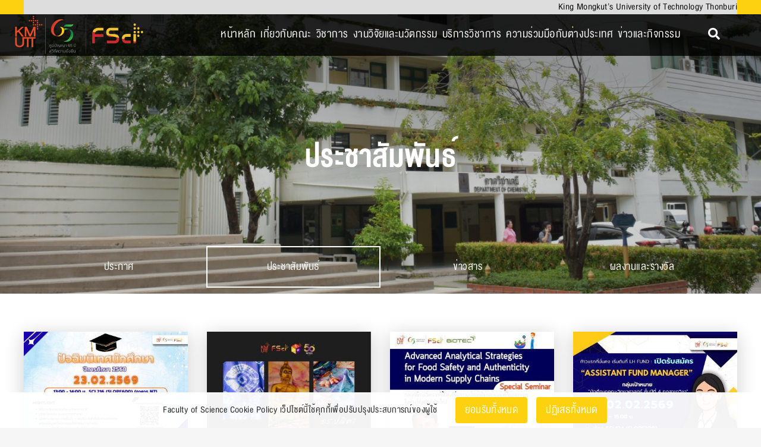

--- FILE ---
content_type: text/html; charset=UTF-8
request_url: https://science.kmutt.ac.th/%E0%B8%82%E0%B9%88%E0%B8%B2%E0%B8%A7%E0%B9%81%E0%B8%A5%E0%B8%B0%E0%B8%81%E0%B8%B4%E0%B8%88%E0%B8%81%E0%B8%A3%E0%B8%A3%E0%B8%A1/%E0%B8%81%E0%B8%B4%E0%B8%88%E0%B8%81%E0%B8%A3%E0%B8%A3%E0%B8%A1/
body_size: 42304
content:
<!DOCTYPE html>
<html class="avada-html-layout-wide avada-html-header-position-top avada-is-100-percent-template" lang="th" prefix="og: http://ogp.me/ns# fb: http://ogp.me/ns/fb#">
<head>
	<meta http-equiv="X-UA-Compatible" content="IE=edge" />
	<meta http-equiv="Content-Type" content="text/html; charset=utf-8"/>
	<meta name="viewport" content="width=device-width, initial-scale=1" />
	<title>กิจกรรม &#8211; FSci KMUTT</title>
<meta name='robots' content='max-image-preview:large' />
<link rel="alternate" type="application/rss+xml" title="FSci KMUTT &raquo; ฟีด" href="https://science.kmutt.ac.th/feed/" />
<link rel="alternate" type="application/rss+xml" title="FSci KMUTT &raquo; ฟีดความเห็น" href="https://science.kmutt.ac.th/comments/feed/" />
		
		
		
				<link rel="alternate" title="oEmbed (JSON)" type="application/json+oembed" href="https://science.kmutt.ac.th/wp-json/oembed/1.0/embed?url=https%3A%2F%2Fscience.kmutt.ac.th%2F%25e0%25b8%2582%25e0%25b9%2588%25e0%25b8%25b2%25e0%25b8%25a7%25e0%25b9%2581%25e0%25b8%25a5%25e0%25b8%25b0%25e0%25b8%2581%25e0%25b8%25b4%25e0%25b8%2588%25e0%25b8%2581%25e0%25b8%25a3%25e0%25b8%25a3%25e0%25b8%25a1%2F%25e0%25b8%2581%25e0%25b8%25b4%25e0%25b8%2588%25e0%25b8%2581%25e0%25b8%25a3%25e0%25b8%25a3%25e0%25b8%25a1%2F" />
<link rel="alternate" title="oEmbed (XML)" type="text/xml+oembed" href="https://science.kmutt.ac.th/wp-json/oembed/1.0/embed?url=https%3A%2F%2Fscience.kmutt.ac.th%2F%25e0%25b8%2582%25e0%25b9%2588%25e0%25b8%25b2%25e0%25b8%25a7%25e0%25b9%2581%25e0%25b8%25a5%25e0%25b8%25b0%25e0%25b8%2581%25e0%25b8%25b4%25e0%25b8%2588%25e0%25b8%2581%25e0%25b8%25a3%25e0%25b8%25a3%25e0%25b8%25a1%2F%25e0%25b8%2581%25e0%25b8%25b4%25e0%25b8%2588%25e0%25b8%2581%25e0%25b8%25a3%25e0%25b8%25a3%25e0%25b8%25a1%2F&#038;format=xml" />
					<meta name="description" content="ประชาสัมพันธ์"/>
				
		<meta property="og:locale" content="th_TH"/>
		<meta property="og:type" content="article"/>
		<meta property="og:site_name" content="FSci KMUTT"/>
		<meta property="og:title" content="  กิจกรรม"/>
				<meta property="og:description" content="ประชาสัมพันธ์"/>
				<meta property="og:url" content="https://science.kmutt.ac.th/%e0%b8%82%e0%b9%88%e0%b8%b2%e0%b8%a7%e0%b9%81%e0%b8%a5%e0%b8%b0%e0%b8%81%e0%b8%b4%e0%b8%88%e0%b8%81%e0%b8%a3%e0%b8%a3%e0%b8%a1/%e0%b8%81%e0%b8%b4%e0%b8%88%e0%b8%81%e0%b8%a3%e0%b8%a3%e0%b8%a1/"/>
													<meta property="article:modified_time" content="2024-07-09T04:33:58+07:00"/>
											<meta property="og:image" content="https://science.kmutt.ac.th/wp-content/uploads/2024/11/โลโก้-KMUTT-65ปี-FSci.png"/>
		<meta property="og:image:width" content="2903"/>
		<meta property="og:image:height" content="893"/>
		<meta property="og:image:type" content="image/png"/>
				<style id='wp-img-auto-sizes-contain-inline-css' type='text/css'>
img:is([sizes=auto i],[sizes^="auto," i]){contain-intrinsic-size:3000px 1500px}
/*# sourceURL=wp-img-auto-sizes-contain-inline-css */
</style>
<style id='wp-emoji-styles-inline-css' type='text/css'>

	img.wp-smiley, img.emoji {
		display: inline !important;
		border: none !important;
		box-shadow: none !important;
		height: 1em !important;
		width: 1em !important;
		margin: 0 0.07em !important;
		vertical-align: -0.1em !important;
		background: none !important;
		padding: 0 !important;
	}
/*# sourceURL=wp-emoji-styles-inline-css */
</style>
<style id='wp-block-library-inline-css' type='text/css'>
:root{--wp-block-synced-color:#7a00df;--wp-block-synced-color--rgb:122,0,223;--wp-bound-block-color:var(--wp-block-synced-color);--wp-editor-canvas-background:#ddd;--wp-admin-theme-color:#007cba;--wp-admin-theme-color--rgb:0,124,186;--wp-admin-theme-color-darker-10:#006ba1;--wp-admin-theme-color-darker-10--rgb:0,107,160.5;--wp-admin-theme-color-darker-20:#005a87;--wp-admin-theme-color-darker-20--rgb:0,90,135;--wp-admin-border-width-focus:2px}@media (min-resolution:192dpi){:root{--wp-admin-border-width-focus:1.5px}}.wp-element-button{cursor:pointer}:root .has-very-light-gray-background-color{background-color:#eee}:root .has-very-dark-gray-background-color{background-color:#313131}:root .has-very-light-gray-color{color:#eee}:root .has-very-dark-gray-color{color:#313131}:root .has-vivid-green-cyan-to-vivid-cyan-blue-gradient-background{background:linear-gradient(135deg,#00d084,#0693e3)}:root .has-purple-crush-gradient-background{background:linear-gradient(135deg,#34e2e4,#4721fb 50%,#ab1dfe)}:root .has-hazy-dawn-gradient-background{background:linear-gradient(135deg,#faaca8,#dad0ec)}:root .has-subdued-olive-gradient-background{background:linear-gradient(135deg,#fafae1,#67a671)}:root .has-atomic-cream-gradient-background{background:linear-gradient(135deg,#fdd79a,#004a59)}:root .has-nightshade-gradient-background{background:linear-gradient(135deg,#330968,#31cdcf)}:root .has-midnight-gradient-background{background:linear-gradient(135deg,#020381,#2874fc)}:root{--wp--preset--font-size--normal:16px;--wp--preset--font-size--huge:42px}.has-regular-font-size{font-size:1em}.has-larger-font-size{font-size:2.625em}.has-normal-font-size{font-size:var(--wp--preset--font-size--normal)}.has-huge-font-size{font-size:var(--wp--preset--font-size--huge)}.has-text-align-center{text-align:center}.has-text-align-left{text-align:left}.has-text-align-right{text-align:right}.has-fit-text{white-space:nowrap!important}#end-resizable-editor-section{display:none}.aligncenter{clear:both}.items-justified-left{justify-content:flex-start}.items-justified-center{justify-content:center}.items-justified-right{justify-content:flex-end}.items-justified-space-between{justify-content:space-between}.screen-reader-text{border:0;clip-path:inset(50%);height:1px;margin:-1px;overflow:hidden;padding:0;position:absolute;width:1px;word-wrap:normal!important}.screen-reader-text:focus{background-color:#ddd;clip-path:none;color:#444;display:block;font-size:1em;height:auto;left:5px;line-height:normal;padding:15px 23px 14px;text-decoration:none;top:5px;width:auto;z-index:100000}html :where(.has-border-color){border-style:solid}html :where([style*=border-top-color]){border-top-style:solid}html :where([style*=border-right-color]){border-right-style:solid}html :where([style*=border-bottom-color]){border-bottom-style:solid}html :where([style*=border-left-color]){border-left-style:solid}html :where([style*=border-width]){border-style:solid}html :where([style*=border-top-width]){border-top-style:solid}html :where([style*=border-right-width]){border-right-style:solid}html :where([style*=border-bottom-width]){border-bottom-style:solid}html :where([style*=border-left-width]){border-left-style:solid}html :where(img[class*=wp-image-]){height:auto;max-width:100%}:where(figure){margin:0 0 1em}html :where(.is-position-sticky){--wp-admin--admin-bar--position-offset:var(--wp-admin--admin-bar--height,0px)}@media screen and (max-width:600px){html :where(.is-position-sticky){--wp-admin--admin-bar--position-offset:0px}}

/*# sourceURL=wp-block-library-inline-css */
</style><style id='global-styles-inline-css' type='text/css'>
:root{--wp--preset--aspect-ratio--square: 1;--wp--preset--aspect-ratio--4-3: 4/3;--wp--preset--aspect-ratio--3-4: 3/4;--wp--preset--aspect-ratio--3-2: 3/2;--wp--preset--aspect-ratio--2-3: 2/3;--wp--preset--aspect-ratio--16-9: 16/9;--wp--preset--aspect-ratio--9-16: 9/16;--wp--preset--color--black: #000000;--wp--preset--color--cyan-bluish-gray: #abb8c3;--wp--preset--color--white: #ffffff;--wp--preset--color--pale-pink: #f78da7;--wp--preset--color--vivid-red: #cf2e2e;--wp--preset--color--luminous-vivid-orange: #ff6900;--wp--preset--color--luminous-vivid-amber: #fcb900;--wp--preset--color--light-green-cyan: #7bdcb5;--wp--preset--color--vivid-green-cyan: #00d084;--wp--preset--color--pale-cyan-blue: #8ed1fc;--wp--preset--color--vivid-cyan-blue: #0693e3;--wp--preset--color--vivid-purple: #9b51e0;--wp--preset--color--awb-color-1: #ffffff;--wp--preset--color--awb-color-2: #f6f6f6;--wp--preset--color--awb-color-3: #ededed;--wp--preset--color--awb-color-4: #ca312c;--wp--preset--color--awb-color-5: #fed110;--wp--preset--color--awb-color-6: #1e1e1e;--wp--preset--color--awb-color-7: #414141;--wp--preset--color--awb-color-8: #000000;--wp--preset--color--awb-color-custom-1: #fe4314;--wp--preset--color--awb-color-custom-2: #dddddd;--wp--preset--gradient--vivid-cyan-blue-to-vivid-purple: linear-gradient(135deg,rgb(6,147,227) 0%,rgb(155,81,224) 100%);--wp--preset--gradient--light-green-cyan-to-vivid-green-cyan: linear-gradient(135deg,rgb(122,220,180) 0%,rgb(0,208,130) 100%);--wp--preset--gradient--luminous-vivid-amber-to-luminous-vivid-orange: linear-gradient(135deg,rgb(252,185,0) 0%,rgb(255,105,0) 100%);--wp--preset--gradient--luminous-vivid-orange-to-vivid-red: linear-gradient(135deg,rgb(255,105,0) 0%,rgb(207,46,46) 100%);--wp--preset--gradient--very-light-gray-to-cyan-bluish-gray: linear-gradient(135deg,rgb(238,238,238) 0%,rgb(169,184,195) 100%);--wp--preset--gradient--cool-to-warm-spectrum: linear-gradient(135deg,rgb(74,234,220) 0%,rgb(151,120,209) 20%,rgb(207,42,186) 40%,rgb(238,44,130) 60%,rgb(251,105,98) 80%,rgb(254,248,76) 100%);--wp--preset--gradient--blush-light-purple: linear-gradient(135deg,rgb(255,206,236) 0%,rgb(152,150,240) 100%);--wp--preset--gradient--blush-bordeaux: linear-gradient(135deg,rgb(254,205,165) 0%,rgb(254,45,45) 50%,rgb(107,0,62) 100%);--wp--preset--gradient--luminous-dusk: linear-gradient(135deg,rgb(255,203,112) 0%,rgb(199,81,192) 50%,rgb(65,88,208) 100%);--wp--preset--gradient--pale-ocean: linear-gradient(135deg,rgb(255,245,203) 0%,rgb(182,227,212) 50%,rgb(51,167,181) 100%);--wp--preset--gradient--electric-grass: linear-gradient(135deg,rgb(202,248,128) 0%,rgb(113,206,126) 100%);--wp--preset--gradient--midnight: linear-gradient(135deg,rgb(2,3,129) 0%,rgb(40,116,252) 100%);--wp--preset--font-size--small: 16.5px;--wp--preset--font-size--medium: 20px;--wp--preset--font-size--large: 33px;--wp--preset--font-size--x-large: 42px;--wp--preset--font-size--normal: 22px;--wp--preset--font-size--xlarge: 44px;--wp--preset--font-size--huge: 66px;--wp--preset--spacing--20: 0.44rem;--wp--preset--spacing--30: 0.67rem;--wp--preset--spacing--40: 1rem;--wp--preset--spacing--50: 1.5rem;--wp--preset--spacing--60: 2.25rem;--wp--preset--spacing--70: 3.38rem;--wp--preset--spacing--80: 5.06rem;--wp--preset--shadow--natural: 6px 6px 9px rgba(0, 0, 0, 0.2);--wp--preset--shadow--deep: 12px 12px 50px rgba(0, 0, 0, 0.4);--wp--preset--shadow--sharp: 6px 6px 0px rgba(0, 0, 0, 0.2);--wp--preset--shadow--outlined: 6px 6px 0px -3px rgb(255, 255, 255), 6px 6px rgb(0, 0, 0);--wp--preset--shadow--crisp: 6px 6px 0px rgb(0, 0, 0);}:where(.is-layout-flex){gap: 0.5em;}:where(.is-layout-grid){gap: 0.5em;}body .is-layout-flex{display: flex;}.is-layout-flex{flex-wrap: wrap;align-items: center;}.is-layout-flex > :is(*, div){margin: 0;}body .is-layout-grid{display: grid;}.is-layout-grid > :is(*, div){margin: 0;}:where(.wp-block-columns.is-layout-flex){gap: 2em;}:where(.wp-block-columns.is-layout-grid){gap: 2em;}:where(.wp-block-post-template.is-layout-flex){gap: 1.25em;}:where(.wp-block-post-template.is-layout-grid){gap: 1.25em;}.has-black-color{color: var(--wp--preset--color--black) !important;}.has-cyan-bluish-gray-color{color: var(--wp--preset--color--cyan-bluish-gray) !important;}.has-white-color{color: var(--wp--preset--color--white) !important;}.has-pale-pink-color{color: var(--wp--preset--color--pale-pink) !important;}.has-vivid-red-color{color: var(--wp--preset--color--vivid-red) !important;}.has-luminous-vivid-orange-color{color: var(--wp--preset--color--luminous-vivid-orange) !important;}.has-luminous-vivid-amber-color{color: var(--wp--preset--color--luminous-vivid-amber) !important;}.has-light-green-cyan-color{color: var(--wp--preset--color--light-green-cyan) !important;}.has-vivid-green-cyan-color{color: var(--wp--preset--color--vivid-green-cyan) !important;}.has-pale-cyan-blue-color{color: var(--wp--preset--color--pale-cyan-blue) !important;}.has-vivid-cyan-blue-color{color: var(--wp--preset--color--vivid-cyan-blue) !important;}.has-vivid-purple-color{color: var(--wp--preset--color--vivid-purple) !important;}.has-black-background-color{background-color: var(--wp--preset--color--black) !important;}.has-cyan-bluish-gray-background-color{background-color: var(--wp--preset--color--cyan-bluish-gray) !important;}.has-white-background-color{background-color: var(--wp--preset--color--white) !important;}.has-pale-pink-background-color{background-color: var(--wp--preset--color--pale-pink) !important;}.has-vivid-red-background-color{background-color: var(--wp--preset--color--vivid-red) !important;}.has-luminous-vivid-orange-background-color{background-color: var(--wp--preset--color--luminous-vivid-orange) !important;}.has-luminous-vivid-amber-background-color{background-color: var(--wp--preset--color--luminous-vivid-amber) !important;}.has-light-green-cyan-background-color{background-color: var(--wp--preset--color--light-green-cyan) !important;}.has-vivid-green-cyan-background-color{background-color: var(--wp--preset--color--vivid-green-cyan) !important;}.has-pale-cyan-blue-background-color{background-color: var(--wp--preset--color--pale-cyan-blue) !important;}.has-vivid-cyan-blue-background-color{background-color: var(--wp--preset--color--vivid-cyan-blue) !important;}.has-vivid-purple-background-color{background-color: var(--wp--preset--color--vivid-purple) !important;}.has-black-border-color{border-color: var(--wp--preset--color--black) !important;}.has-cyan-bluish-gray-border-color{border-color: var(--wp--preset--color--cyan-bluish-gray) !important;}.has-white-border-color{border-color: var(--wp--preset--color--white) !important;}.has-pale-pink-border-color{border-color: var(--wp--preset--color--pale-pink) !important;}.has-vivid-red-border-color{border-color: var(--wp--preset--color--vivid-red) !important;}.has-luminous-vivid-orange-border-color{border-color: var(--wp--preset--color--luminous-vivid-orange) !important;}.has-luminous-vivid-amber-border-color{border-color: var(--wp--preset--color--luminous-vivid-amber) !important;}.has-light-green-cyan-border-color{border-color: var(--wp--preset--color--light-green-cyan) !important;}.has-vivid-green-cyan-border-color{border-color: var(--wp--preset--color--vivid-green-cyan) !important;}.has-pale-cyan-blue-border-color{border-color: var(--wp--preset--color--pale-cyan-blue) !important;}.has-vivid-cyan-blue-border-color{border-color: var(--wp--preset--color--vivid-cyan-blue) !important;}.has-vivid-purple-border-color{border-color: var(--wp--preset--color--vivid-purple) !important;}.has-vivid-cyan-blue-to-vivid-purple-gradient-background{background: var(--wp--preset--gradient--vivid-cyan-blue-to-vivid-purple) !important;}.has-light-green-cyan-to-vivid-green-cyan-gradient-background{background: var(--wp--preset--gradient--light-green-cyan-to-vivid-green-cyan) !important;}.has-luminous-vivid-amber-to-luminous-vivid-orange-gradient-background{background: var(--wp--preset--gradient--luminous-vivid-amber-to-luminous-vivid-orange) !important;}.has-luminous-vivid-orange-to-vivid-red-gradient-background{background: var(--wp--preset--gradient--luminous-vivid-orange-to-vivid-red) !important;}.has-very-light-gray-to-cyan-bluish-gray-gradient-background{background: var(--wp--preset--gradient--very-light-gray-to-cyan-bluish-gray) !important;}.has-cool-to-warm-spectrum-gradient-background{background: var(--wp--preset--gradient--cool-to-warm-spectrum) !important;}.has-blush-light-purple-gradient-background{background: var(--wp--preset--gradient--blush-light-purple) !important;}.has-blush-bordeaux-gradient-background{background: var(--wp--preset--gradient--blush-bordeaux) !important;}.has-luminous-dusk-gradient-background{background: var(--wp--preset--gradient--luminous-dusk) !important;}.has-pale-ocean-gradient-background{background: var(--wp--preset--gradient--pale-ocean) !important;}.has-electric-grass-gradient-background{background: var(--wp--preset--gradient--electric-grass) !important;}.has-midnight-gradient-background{background: var(--wp--preset--gradient--midnight) !important;}.has-small-font-size{font-size: var(--wp--preset--font-size--small) !important;}.has-medium-font-size{font-size: var(--wp--preset--font-size--medium) !important;}.has-large-font-size{font-size: var(--wp--preset--font-size--large) !important;}.has-x-large-font-size{font-size: var(--wp--preset--font-size--x-large) !important;}
/*# sourceURL=global-styles-inline-css */
</style>

<style id='classic-theme-styles-inline-css' type='text/css'>
/*! This file is auto-generated */
.wp-block-button__link{color:#fff;background-color:#32373c;border-radius:9999px;box-shadow:none;text-decoration:none;padding:calc(.667em + 2px) calc(1.333em + 2px);font-size:1.125em}.wp-block-file__button{background:#32373c;color:#fff;text-decoration:none}
/*# sourceURL=/wp-includes/css/classic-themes.min.css */
</style>
<link rel='stylesheet' id='bold-timeline-css' href='https://science.kmutt.ac.th/wp-content/plugins/bold-timeline-lite/style.css?ver=6.9' type='text/css' media='all' />
<link rel='stylesheet' id='simcal-qtip-css' href='https://science.kmutt.ac.th/wp-content/plugins/google-calendar-events/assets/generated/vendor/jquery.qtip.min.css?ver=3.4.8' type='text/css' media='all' />
<link rel='stylesheet' id='simcal-default-calendar-grid-css' href='https://science.kmutt.ac.th/wp-content/plugins/google-calendar-events/assets/generated/default-calendar-grid.min.css?ver=3.4.8' type='text/css' media='all' />
<link rel='stylesheet' id='simcal-default-calendar-list-css' href='https://science.kmutt.ac.th/wp-content/plugins/google-calendar-events/assets/generated/default-calendar-list.min.css?ver=3.4.8' type='text/css' media='all' />
<link rel='stylesheet' id='fusion-dynamic-css-css' href='https://science.kmutt.ac.th/wp-content/uploads/fusion-styles/9c4b9819971c81513453c8a043bfea94.min.css?ver=3.11.9' type='text/css' media='all' />
<link rel='stylesheet' id='avada-fullwidth-md-css' href='https://science.kmutt.ac.th/wp-content/plugins/fusion-builder/assets/css/media/fullwidth-md.min.css?ver=3.11.9' type='text/css' media='only screen and (max-width: 1024px)' />
<link rel='stylesheet' id='avada-fullwidth-sm-css' href='https://science.kmutt.ac.th/wp-content/plugins/fusion-builder/assets/css/media/fullwidth-sm.min.css?ver=3.11.9' type='text/css' media='only screen and (max-width: 640px)' />
<link rel='stylesheet' id='avada-icon-md-css' href='https://science.kmutt.ac.th/wp-content/plugins/fusion-builder/assets/css/media/icon-md.min.css?ver=3.11.9' type='text/css' media='only screen and (max-width: 1024px)' />
<link rel='stylesheet' id='avada-icon-sm-css' href='https://science.kmutt.ac.th/wp-content/plugins/fusion-builder/assets/css/media/icon-sm.min.css?ver=3.11.9' type='text/css' media='only screen and (max-width: 640px)' />
<link rel='stylesheet' id='avada-grid-md-css' href='https://science.kmutt.ac.th/wp-content/plugins/fusion-builder/assets/css/media/grid-md.min.css?ver=7.11.9' type='text/css' media='only screen and (max-width: 1024px)' />
<link rel='stylesheet' id='avada-grid-sm-css' href='https://science.kmutt.ac.th/wp-content/plugins/fusion-builder/assets/css/media/grid-sm.min.css?ver=7.11.9' type='text/css' media='only screen and (max-width: 640px)' />
<link rel='stylesheet' id='avada-image-md-css' href='https://science.kmutt.ac.th/wp-content/plugins/fusion-builder/assets/css/media/image-md.min.css?ver=7.11.9' type='text/css' media='only screen and (max-width: 1024px)' />
<link rel='stylesheet' id='avada-image-sm-css' href='https://science.kmutt.ac.th/wp-content/plugins/fusion-builder/assets/css/media/image-sm.min.css?ver=7.11.9' type='text/css' media='only screen and (max-width: 640px)' />
<link rel='stylesheet' id='avada-section-separator-md-css' href='https://science.kmutt.ac.th/wp-content/plugins/fusion-builder/assets/css/media/section-separator-md.min.css?ver=3.11.9' type='text/css' media='only screen and (max-width: 1024px)' />
<link rel='stylesheet' id='avada-section-separator-sm-css' href='https://science.kmutt.ac.th/wp-content/plugins/fusion-builder/assets/css/media/section-separator-sm.min.css?ver=3.11.9' type='text/css' media='only screen and (max-width: 640px)' />
<link rel='stylesheet' id='avada-social-links-md-css' href='https://science.kmutt.ac.th/wp-content/plugins/fusion-builder/assets/css/media/social-links-md.min.css?ver=7.11.9' type='text/css' media='only screen and (max-width: 1024px)' />
<link rel='stylesheet' id='avada-social-links-sm-css' href='https://science.kmutt.ac.th/wp-content/plugins/fusion-builder/assets/css/media/social-links-sm.min.css?ver=7.11.9' type='text/css' media='only screen and (max-width: 640px)' />
<link rel='stylesheet' id='avada-tabs-lg-min-css' href='https://science.kmutt.ac.th/wp-content/plugins/fusion-builder/assets/css/media/tabs-lg-min.min.css?ver=7.11.9' type='text/css' media='only screen and (min-width: 1024px)' />
<link rel='stylesheet' id='avada-tabs-lg-max-css' href='https://science.kmutt.ac.th/wp-content/plugins/fusion-builder/assets/css/media/tabs-lg-max.min.css?ver=7.11.9' type='text/css' media='only screen and (max-width: 1024px)' />
<link rel='stylesheet' id='avada-tabs-md-css' href='https://science.kmutt.ac.th/wp-content/plugins/fusion-builder/assets/css/media/tabs-md.min.css?ver=7.11.9' type='text/css' media='only screen and (max-width: 1024px)' />
<link rel='stylesheet' id='avada-tabs-sm-css' href='https://science.kmutt.ac.th/wp-content/plugins/fusion-builder/assets/css/media/tabs-sm.min.css?ver=7.11.9' type='text/css' media='only screen and (max-width: 640px)' />
<link rel='stylesheet' id='awb-title-md-css' href='https://science.kmutt.ac.th/wp-content/plugins/fusion-builder/assets/css/media/title-md.min.css?ver=3.11.9' type='text/css' media='only screen and (max-width: 1024px)' />
<link rel='stylesheet' id='awb-title-sm-css' href='https://science.kmutt.ac.th/wp-content/plugins/fusion-builder/assets/css/media/title-sm.min.css?ver=3.11.9' type='text/css' media='only screen and (max-width: 640px)' />
<link rel='stylesheet' id='avada-swiper-md-css' href='https://science.kmutt.ac.th/wp-content/plugins/fusion-builder/assets/css/media/swiper-md.min.css?ver=7.11.9' type='text/css' media='only screen and (max-width: 1024px)' />
<link rel='stylesheet' id='avada-swiper-sm-css' href='https://science.kmutt.ac.th/wp-content/plugins/fusion-builder/assets/css/media/swiper-sm.min.css?ver=7.11.9' type='text/css' media='only screen and (max-width: 640px)' />
<link rel='stylesheet' id='avada-post-cards-md-css' href='https://science.kmutt.ac.th/wp-content/plugins/fusion-builder/assets/css/media/post-cards-md.min.css?ver=7.11.9' type='text/css' media='only screen and (max-width: 1024px)' />
<link rel='stylesheet' id='avada-post-cards-sm-css' href='https://science.kmutt.ac.th/wp-content/plugins/fusion-builder/assets/css/media/post-cards-sm.min.css?ver=7.11.9' type='text/css' media='only screen and (max-width: 640px)' />
<link rel='stylesheet' id='avada-facebook-page-md-css' href='https://science.kmutt.ac.th/wp-content/plugins/fusion-builder/assets/css/media/facebook-page-md.min.css?ver=7.11.9' type='text/css' media='only screen and (max-width: 1024px)' />
<link rel='stylesheet' id='avada-facebook-page-sm-css' href='https://science.kmutt.ac.th/wp-content/plugins/fusion-builder/assets/css/media/facebook-page-sm.min.css?ver=7.11.9' type='text/css' media='only screen and (max-width: 640px)' />
<link rel='stylesheet' id='avada-tagcloud-md-css' href='https://science.kmutt.ac.th/wp-content/plugins/fusion-builder/assets/css/media/tagcloud-md.min.css?ver=7.11.9' type='text/css' media='only screen and (max-width: 1024px)' />
<link rel='stylesheet' id='avada-tagcloud-sm-css' href='https://science.kmutt.ac.th/wp-content/plugins/fusion-builder/assets/css/media/tagcloud-sm.min.css?ver=7.11.9' type='text/css' media='only screen and (max-width: 640px)' />
<link rel='stylesheet' id='avada-instagram-md-css' href='https://science.kmutt.ac.th/wp-content/plugins/fusion-builder/assets/css/media/instagram-md.min.css?ver=7.11.9' type='text/css' media='only screen and (max-width: 1024px)' />
<link rel='stylesheet' id='avada-instagram-sm-css' href='https://science.kmutt.ac.th/wp-content/plugins/fusion-builder/assets/css/media/instagram-sm.min.css?ver=7.11.9' type='text/css' media='only screen and (max-width: 640px)' />
<link rel='stylesheet' id='awb-meta-md-css' href='https://science.kmutt.ac.th/wp-content/plugins/fusion-builder/assets/css/media/meta-md.min.css?ver=7.11.9' type='text/css' media='only screen and (max-width: 1024px)' />
<link rel='stylesheet' id='awb-meta-sm-css' href='https://science.kmutt.ac.th/wp-content/plugins/fusion-builder/assets/css/media/meta-sm.min.css?ver=7.11.9' type='text/css' media='only screen and (max-width: 640px)' />
<link rel='stylesheet' id='awb-layout-colums-md-css' href='https://science.kmutt.ac.th/wp-content/plugins/fusion-builder/assets/css/media/layout-columns-md.min.css?ver=3.11.9' type='text/css' media='only screen and (max-width: 1024px)' />
<link rel='stylesheet' id='awb-layout-colums-sm-css' href='https://science.kmutt.ac.th/wp-content/plugins/fusion-builder/assets/css/media/layout-columns-sm.min.css?ver=3.11.9' type='text/css' media='only screen and (max-width: 640px)' />
<link rel='stylesheet' id='avada-max-1c-css' href='https://science.kmutt.ac.th/wp-content/themes/Avada/assets/css/media/max-1c.min.css?ver=7.11.9' type='text/css' media='only screen and (max-width: 640px)' />
<link rel='stylesheet' id='avada-max-2c-css' href='https://science.kmutt.ac.th/wp-content/themes/Avada/assets/css/media/max-2c.min.css?ver=7.11.9' type='text/css' media='only screen and (max-width: 712px)' />
<link rel='stylesheet' id='avada-min-2c-max-3c-css' href='https://science.kmutt.ac.th/wp-content/themes/Avada/assets/css/media/min-2c-max-3c.min.css?ver=7.11.9' type='text/css' media='only screen and (min-width: 712px) and (max-width: 784px)' />
<link rel='stylesheet' id='avada-min-3c-max-4c-css' href='https://science.kmutt.ac.th/wp-content/themes/Avada/assets/css/media/min-3c-max-4c.min.css?ver=7.11.9' type='text/css' media='only screen and (min-width: 784px) and (max-width: 856px)' />
<link rel='stylesheet' id='avada-min-4c-max-5c-css' href='https://science.kmutt.ac.th/wp-content/themes/Avada/assets/css/media/min-4c-max-5c.min.css?ver=7.11.9' type='text/css' media='only screen and (min-width: 856px) and (max-width: 928px)' />
<link rel='stylesheet' id='avada-min-5c-max-6c-css' href='https://science.kmutt.ac.th/wp-content/themes/Avada/assets/css/media/min-5c-max-6c.min.css?ver=7.11.9' type='text/css' media='only screen and (min-width: 928px) and (max-width: 1000px)' />
<link rel='stylesheet' id='avada-min-shbp-css' href='https://science.kmutt.ac.th/wp-content/themes/Avada/assets/css/media/min-shbp.min.css?ver=7.11.9' type='text/css' media='only screen and (min-width: 801px)' />
<link rel='stylesheet' id='avada-max-shbp-css' href='https://science.kmutt.ac.th/wp-content/themes/Avada/assets/css/media/max-shbp.min.css?ver=7.11.9' type='text/css' media='only screen and (max-width: 800px)' />
<link rel='stylesheet' id='avada-max-sh-shbp-css' href='https://science.kmutt.ac.th/wp-content/themes/Avada/assets/css/media/max-sh-shbp.min.css?ver=7.11.9' type='text/css' media='only screen and (max-width: 800px)' />
<link rel='stylesheet' id='avada-min-768-max-1024-p-css' href='https://science.kmutt.ac.th/wp-content/themes/Avada/assets/css/media/min-768-max-1024-p.min.css?ver=7.11.9' type='text/css' media='only screen and (min-device-width: 768px) and (max-device-width: 1024px) and (orientation: portrait)' />
<link rel='stylesheet' id='avada-min-768-max-1024-l-css' href='https://science.kmutt.ac.th/wp-content/themes/Avada/assets/css/media/min-768-max-1024-l.min.css?ver=7.11.9' type='text/css' media='only screen and (min-device-width: 768px) and (max-device-width: 1024px) and (orientation: landscape)' />
<link rel='stylesheet' id='avada-max-sh-cbp-css' href='https://science.kmutt.ac.th/wp-content/themes/Avada/assets/css/media/max-sh-cbp.min.css?ver=7.11.9' type='text/css' media='only screen and (max-width: 800px)' />
<link rel='stylesheet' id='avada-max-sh-sbp-css' href='https://science.kmutt.ac.th/wp-content/themes/Avada/assets/css/media/max-sh-sbp.min.css?ver=7.11.9' type='text/css' media='only screen and (max-width: 800px)' />
<link rel='stylesheet' id='avada-max-sh-640-css' href='https://science.kmutt.ac.th/wp-content/themes/Avada/assets/css/media/max-sh-640.min.css?ver=7.11.9' type='text/css' media='only screen and (max-width: 640px)' />
<link rel='stylesheet' id='avada-max-shbp-18-css' href='https://science.kmutt.ac.th/wp-content/themes/Avada/assets/css/media/max-shbp-18.min.css?ver=7.11.9' type='text/css' media='only screen and (max-width: 782px)' />
<link rel='stylesheet' id='avada-max-shbp-32-css' href='https://science.kmutt.ac.th/wp-content/themes/Avada/assets/css/media/max-shbp-32.min.css?ver=7.11.9' type='text/css' media='only screen and (max-width: 768px)' />
<link rel='stylesheet' id='avada-min-sh-cbp-css' href='https://science.kmutt.ac.th/wp-content/themes/Avada/assets/css/media/min-sh-cbp.min.css?ver=7.11.9' type='text/css' media='only screen and (min-width: 800px)' />
<link rel='stylesheet' id='avada-max-640-css' href='https://science.kmutt.ac.th/wp-content/themes/Avada/assets/css/media/max-640.min.css?ver=7.11.9' type='text/css' media='only screen and (max-device-width: 640px)' />
<link rel='stylesheet' id='avada-max-main-css' href='https://science.kmutt.ac.th/wp-content/themes/Avada/assets/css/media/max-main.min.css?ver=7.11.9' type='text/css' media='only screen and (max-width: 1000px)' />
<link rel='stylesheet' id='avada-max-cbp-css' href='https://science.kmutt.ac.th/wp-content/themes/Avada/assets/css/media/max-cbp.min.css?ver=7.11.9' type='text/css' media='only screen and (max-width: 800px)' />
<link rel='stylesheet' id='avada-max-sh-cbp-social-sharing-css' href='https://science.kmutt.ac.th/wp-content/themes/Avada/assets/css/media/max-sh-cbp-social-sharing.min.css?ver=7.11.9' type='text/css' media='only screen and (max-width: 800px)' />
<link rel='stylesheet' id='fb-max-sh-cbp-css' href='https://science.kmutt.ac.th/wp-content/plugins/fusion-builder/assets/css/media/max-sh-cbp.min.css?ver=3.11.9' type='text/css' media='only screen and (max-width: 800px)' />
<link rel='stylesheet' id='fb-min-768-max-1024-p-css' href='https://science.kmutt.ac.th/wp-content/plugins/fusion-builder/assets/css/media/min-768-max-1024-p.min.css?ver=3.11.9' type='text/css' media='only screen and (min-device-width: 768px) and (max-device-width: 1024px) and (orientation: portrait)' />
<link rel='stylesheet' id='fb-max-640-css' href='https://science.kmutt.ac.th/wp-content/plugins/fusion-builder/assets/css/media/max-640.min.css?ver=3.11.9' type='text/css' media='only screen and (max-device-width: 640px)' />
<link rel='stylesheet' id='fb-max-1c-css' href='https://science.kmutt.ac.th/wp-content/plugins/fusion-builder/assets/css/media/max-1c.css?ver=3.11.9' type='text/css' media='only screen and (max-width: 640px)' />
<link rel='stylesheet' id='fb-max-2c-css' href='https://science.kmutt.ac.th/wp-content/plugins/fusion-builder/assets/css/media/max-2c.css?ver=3.11.9' type='text/css' media='only screen and (max-width: 712px)' />
<link rel='stylesheet' id='fb-min-2c-max-3c-css' href='https://science.kmutt.ac.th/wp-content/plugins/fusion-builder/assets/css/media/min-2c-max-3c.css?ver=3.11.9' type='text/css' media='only screen and (min-width: 712px) and (max-width: 784px)' />
<link rel='stylesheet' id='fb-min-3c-max-4c-css' href='https://science.kmutt.ac.th/wp-content/plugins/fusion-builder/assets/css/media/min-3c-max-4c.css?ver=3.11.9' type='text/css' media='only screen and (min-width: 784px) and (max-width: 856px)' />
<link rel='stylesheet' id='fb-min-4c-max-5c-css' href='https://science.kmutt.ac.th/wp-content/plugins/fusion-builder/assets/css/media/min-4c-max-5c.css?ver=3.11.9' type='text/css' media='only screen and (min-width: 856px) and (max-width: 928px)' />
<link rel='stylesheet' id='fb-min-5c-max-6c-css' href='https://science.kmutt.ac.th/wp-content/plugins/fusion-builder/assets/css/media/min-5c-max-6c.css?ver=3.11.9' type='text/css' media='only screen and (min-width: 928px) and (max-width: 1000px)' />
<link rel='stylesheet' id='avada-off-canvas-md-css' href='https://science.kmutt.ac.th/wp-content/plugins/fusion-builder/assets/css/media/off-canvas-md.min.css?ver=7.11.9' type='text/css' media='only screen and (max-width: 1024px)' />
<link rel='stylesheet' id='avada-off-canvas-sm-css' href='https://science.kmutt.ac.th/wp-content/plugins/fusion-builder/assets/css/media/off-canvas-sm.min.css?ver=7.11.9' type='text/css' media='only screen and (max-width: 640px)' />
<script type="text/javascript" src="https://science.kmutt.ac.th/wp-includes/js/jquery/jquery.min.js?ver=3.7.1" id="jquery-core-js"></script>
<script type="text/javascript" src="https://science.kmutt.ac.th/wp-includes/js/jquery/jquery-migrate.min.js?ver=3.4.1" id="jquery-migrate-js"></script>
<script type="text/javascript" src="https://science.kmutt.ac.th/wp-content/plugins/bold-timeline-lite/bold-builder-light/bt-bb-light.js?ver=6.9" id="bt-bb-light-js"></script>
<script type="text/javascript" src="https://science.kmutt.ac.th/wp-content/plugins/bold-timeline-lite/assets/js/bold-timeline.js?ver=6.9" id="bold-timeline-js"></script>
<link rel="https://api.w.org/" href="https://science.kmutt.ac.th/wp-json/" /><link rel="alternate" title="JSON" type="application/json" href="https://science.kmutt.ac.th/wp-json/wp/v2/pages/550" /><link rel="EditURI" type="application/rsd+xml" title="RSD" href="https://science.kmutt.ac.th/xmlrpc.php?rsd" />
<meta name="generator" content="WordPress 6.9" />
<link rel="canonical" href="https://science.kmutt.ac.th/%e0%b8%82%e0%b9%88%e0%b8%b2%e0%b8%a7%e0%b9%81%e0%b8%a5%e0%b8%b0%e0%b8%81%e0%b8%b4%e0%b8%88%e0%b8%81%e0%b8%a3%e0%b8%a3%e0%b8%a1/%e0%b8%81%e0%b8%b4%e0%b8%88%e0%b8%81%e0%b8%a3%e0%b8%a3%e0%b8%a1/" />
<link rel='shortlink' href='https://science.kmutt.ac.th/?p=550' />
				<script>
				// Select the node that will be observed for mutations
				const targetNode = document.documentElement;

				// Options for the observer (which mutations to observe)
				const config = { attributes: false, childList: true, subtree: false };
				
				var bold_timeline_item_button_done = false;
				var css_override_item_done = false;
				var css_override_group_done = false;
				var css_override_container_done = false;

				// Callback function to execute when mutations are observed
				const callback = function( mutationsList, observer ) {
					var i;
					for ( i = 0; i < mutationsList.length; i++ ) {
						if ( mutationsList[ i ].type === 'childList' ) {
							if ( typeof jQuery !== 'undefined' && jQuery( '.bold_timeline_item_button' ).length > 0 && ! bold_timeline_item_button_done ) {
								bold_timeline_item_button_done = true;
								jQuery( '.bold_timeline_item_button' ).each( function() {
									var css_override = jQuery( this ).data( 'css-override' );
									if ( css_override != '' ) {
										var id = jQuery( this ).attr( 'id' );
										css_override = css_override.replace( /(\.bold_timeline_item_button)([\.\{\s])/g, '.bold_timeline_item_button#' + id + '$2' );
										var head = document.getElementsByTagName( 'head' )[0];
										var style = document.createElement( 'style' );
										style.appendChild( document.createTextNode( css_override ) );
										head.appendChild( style );
									}
								});
							}
							if ( typeof jQuery !== 'undefined' && jQuery( '.bold_timeline_item' ).length > 0 && ! css_override_item_done ) {
								css_override_item_done = true;
								jQuery( '.bold_timeline_item' ).each( function() {
									var css_override = jQuery( this ).data( 'css-override' );
									if ( css_override != '' ) {
										var id = jQuery( this ).attr( 'id' );
										css_override = css_override.replace( /(\.bold_timeline_item)([\.\{\s])/g, '.bold_timeline_item#' + id + '$2' );
										var head = document.getElementsByTagName( 'head' )[0];
										var style = document.createElement( 'style' );
										style.appendChild( document.createTextNode( css_override ) );
										head.appendChild( style );
									}
								});
							}
							if ( typeof jQuery !== 'undefined' && jQuery( '.bold_timeline_group' ).length > 0 && ! css_override_group_done ) {
								css_override_group_done = true;
								jQuery( '.bold_timeline_group' ).each( function() {
									var css_override = jQuery( this ).data( 'css-override' );
									if ( css_override != '' ) {
										var id = jQuery( this ).attr( 'id' );
										css_override = css_override.replace( /(\.bold_timeline_group)([\.\{\s])/g, '.bold_timeline_group#' + id + '$2' );
										var head = document.getElementsByTagName( 'head' )[0];
										var style = document.createElement( 'style' );
										style.appendChild( document.createTextNode( css_override ) );
										head.appendChild( style );
									}
								});
							}
							if ( typeof jQuery !== 'undefined' && jQuery( '.bold_timeline_container' ).length > 0 && ! css_override_container_done ) {
								css_override_container_done = true;
								jQuery( '.bold_timeline_container' ).each( function() {
									var css_override = jQuery( this ).data( 'css-override' );
									if ( css_override != '' ) {
										var id = jQuery( this ).attr( 'id' );
										css_override = css_override.replace( /(\.bold_timeline_container)([\.\{\s])/g, '#' + id + '$2' );
										var head = document.getElementsByTagName( 'head' )[0];
										var style = document.createElement( 'style' );
										style.appendChild( document.createTextNode( css_override ) );
										head.appendChild( style );
									}
								});
							}
						}
					}
				};

				// Create an observer instance linked to the callback function
				const observer = new MutationObserver(callback);

				// Start observing the target node for configured mutations
				observer.observe(targetNode, config);

				// Later, you can stop observing
				document.addEventListener( 'DOMContentLoaded', function() { observer.disconnect(); }, false );

				</script>
			<link rel="preload" href="https://science.kmutt.ac.th/wp-content/themes/Avada/includes/lib/assets/fonts/icomoon/awb-icons.woff" as="font" type="font/woff" crossorigin><link rel="preload" href="//science.kmutt.ac.th/wp-content/themes/Avada/includes/lib/assets/fonts/fontawesome/webfonts/fa-brands-400.woff2" as="font" type="font/woff2" crossorigin><link rel="preload" href="//science.kmutt.ac.th/wp-content/themes/Avada/includes/lib/assets/fonts/fontawesome/webfonts/fa-regular-400.woff2" as="font" type="font/woff2" crossorigin><link rel="preload" href="//science.kmutt.ac.th/wp-content/themes/Avada/includes/lib/assets/fonts/fontawesome/webfonts/fa-solid-900.woff2" as="font" type="font/woff2" crossorigin><link rel="preload" href="https://science.kmutt.ac.th/wp-content/uploads/fusion-icons/hosting-template-v3.0/fonts/hosting-template.ttf?hbmf06" as="font" type="font/ttf" crossorigin><style type="text/css" id="css-fb-visibility">@media screen and (max-width: 640px){.fusion-no-small-visibility{display:none !important;}body .sm-text-align-center{text-align:center !important;}body .sm-text-align-left{text-align:left !important;}body .sm-text-align-right{text-align:right !important;}body .sm-flex-align-center{justify-content:center !important;}body .sm-flex-align-flex-start{justify-content:flex-start !important;}body .sm-flex-align-flex-end{justify-content:flex-end !important;}body .sm-mx-auto{margin-left:auto !important;margin-right:auto !important;}body .sm-ml-auto{margin-left:auto !important;}body .sm-mr-auto{margin-right:auto !important;}body .fusion-absolute-position-small{position:absolute;top:auto;width:100%;}.awb-sticky.awb-sticky-small{ position: sticky; top: var(--awb-sticky-offset,0); }}@media screen and (min-width: 641px) and (max-width: 1024px){.fusion-no-medium-visibility{display:none !important;}body .md-text-align-center{text-align:center !important;}body .md-text-align-left{text-align:left !important;}body .md-text-align-right{text-align:right !important;}body .md-flex-align-center{justify-content:center !important;}body .md-flex-align-flex-start{justify-content:flex-start !important;}body .md-flex-align-flex-end{justify-content:flex-end !important;}body .md-mx-auto{margin-left:auto !important;margin-right:auto !important;}body .md-ml-auto{margin-left:auto !important;}body .md-mr-auto{margin-right:auto !important;}body .fusion-absolute-position-medium{position:absolute;top:auto;width:100%;}.awb-sticky.awb-sticky-medium{ position: sticky; top: var(--awb-sticky-offset,0); }}@media screen and (min-width: 1025px){.fusion-no-large-visibility{display:none !important;}body .lg-text-align-center{text-align:center !important;}body .lg-text-align-left{text-align:left !important;}body .lg-text-align-right{text-align:right !important;}body .lg-flex-align-center{justify-content:center !important;}body .lg-flex-align-flex-start{justify-content:flex-start !important;}body .lg-flex-align-flex-end{justify-content:flex-end !important;}body .lg-mx-auto{margin-left:auto !important;margin-right:auto !important;}body .lg-ml-auto{margin-left:auto !important;}body .lg-mr-auto{margin-right:auto !important;}body .fusion-absolute-position-large{position:absolute;top:auto;width:100%;}.awb-sticky.awb-sticky-large{ position: sticky; top: var(--awb-sticky-offset,0); }}</style><link rel="icon" href="https://science.kmutt.ac.th/wp-content/uploads/2024/08/cropped-ydot1-66x66.png" sizes="32x32" />
<link rel="icon" href="https://science.kmutt.ac.th/wp-content/uploads/2024/08/cropped-ydot1-200x200.png" sizes="192x192" />
<link rel="apple-touch-icon" href="https://science.kmutt.ac.th/wp-content/uploads/2024/08/cropped-ydot1-200x200.png" />
<meta name="msapplication-TileImage" content="https://science.kmutt.ac.th/wp-content/uploads/2024/08/cropped-ydot1-300x300.png" />
		<style type="text/css" id="wp-custom-css">
			
		</style>
				<script type="text/javascript">
			var doc = document.documentElement;
			doc.setAttribute( 'data-useragent', navigator.userAgent );
		</script>
		<style type="text/css" id="fusion-builder-template-header-css">.img-max-height-80 {
  max-height: 80px !important;
}</style><style type="text/css" id="fusion-builder-page-css">.eventtest .fusion-column-wrapper{
  flex-direction: row !important;
}

.eventtest .fusion-placeholder-image{
  width: 200px !important;
  height: 100% !important;
}</style>
	</head>

<body class="wp-singular page-template page-template-100-width page-template-100-width-php page page-id-550 page-child parent-pageid-55 wp-theme-Avada awb-no-sidebars fusion-image-hovers fusion-pagination-sizing fusion-button_type-flat fusion-button_span-no fusion-button_gradient-linear avada-image-rollover-circle-yes avada-image-rollover-yes avada-image-rollover-direction-left fusion-body ltr fusion-sticky-header no-tablet-sticky-header no-mobile-sticky-header no-mobile-slidingbar no-mobile-totop fusion-disable-outline fusion-sub-menu-fade mobile-logo-pos-left layout-wide-mode avada-has-boxed-modal-shadow-none layout-scroll-offset-full avada-has-zero-margin-offset-top fusion-top-header menu-text-align-center mobile-menu-design-classic fusion-show-pagination-text fusion-header-layout-v3 avada-responsive avada-footer-fx-none avada-menu-highlight-style-bar fusion-search-form-clean fusion-main-menu-search-overlay fusion-avatar-circle avada-dropdown-styles avada-blog-layout-large avada-blog-archive-layout-large avada-header-shadow-no avada-menu-icon-position-left avada-has-megamenu-shadow avada-has-mobile-menu-search avada-has-main-nav-search-icon avada-has-breadcrumb-mobile-hidden avada-has-titlebar-hide avada-header-border-color-full-transparent avada-has-pagination-width_height avada-flyout-menu-direction-fade avada-ec-views-v1" data-awb-post-id="550">
		<a class="skip-link screen-reader-text" href="#content">Skip to content</a>

	<div id="boxed-wrapper">
		
		<div id="wrapper" class="fusion-wrapper">
			<div id="home" style="position:relative;top:-1px;"></div>
												<div class="fusion-tb-header"><div class="fusion-fullwidth fullwidth-box fusion-builder-row-1 fusion-flex-container has-pattern-background has-mask-background nonhundred-percent-fullwidth non-hundred-percent-height-scrolling fusion-custom-z-index" style="--awb-border-radius-top-left:0px;--awb-border-radius-top-right:0px;--awb-border-radius-bottom-right:0px;--awb-border-radius-bottom-left:0px;--awb-z-index:100;--awb-margin-bottom:0px;--awb-background-color:var(--awb-color5);--awb-flex-wrap:nowrap;" ><div class="fusion-builder-row fusion-row fusion-flex-align-items-flex-start fusion-flex-content-wrap" style="max-width:1248px;margin-left: calc(-4% / 2 );margin-right: calc(-4% / 2 );"><div class="fusion-layout-column fusion_builder_column fusion-builder-column-0 fusion_builder_column_1_1 1_1 fusion-flex-column fusion-column-inner-bg-wrapper" style="--awb-inner-bg-color:var(--awb-custom_color_2);--awb-inner-bg-color-hover:var(--awb-custom_color_2);--awb-inner-bg-size:cover;--awb-width-large:100%;--awb-margin-top-large:0px;--awb-spacing-right-large:1.92%;--awb-margin-bottom-large:0px;--awb-spacing-left-large:1.92%;--awb-width-medium:100%;--awb-order-medium:0;--awb-spacing-right-medium:1.92%;--awb-spacing-left-medium:1.92%;--awb-width-small:100%;--awb-order-small:0;--awb-spacing-right-small:1.92%;--awb-spacing-left-small:1.92%;"><span class="fusion-column-inner-bg hover-type-none"><a class="fusion-column-anchor" href="https://www.kmutt.ac.th/home"><span class="fusion-column-inner-bg-image"></span></a></span><div class="fusion-column-wrapper fusion-column-has-shadow fusion-flex-justify-content-flex-end fusion-content-layout-row fusion-flex-align-items-center fusion-content-nowrap"><div class="fusion-text fusion-text-1 fusion-text-no-margin" style="--awb-font-size:var(--awb-typography5-font-size);--awb-line-height:var(--awb-typography5-line-height);--awb-letter-spacing:var(--awb-typography5-letter-spacing);--awb-text-transform:var(--awb-typography5-text-transform);--awb-text-color:var(--awb-color8);--awb-text-font-family:var(--awb-typography5-font-family);--awb-text-font-weight:var(--awb-typography5-font-weight);--awb-text-font-style:var(--awb-typography5-font-style);"><p>King Mongkut’s University of Technology Thonburi</p>
</div></div></div></div></div><div class="fusion-fullwidth fullwidth-box fusion-builder-row-2 fusion-flex-container has-pattern-background has-mask-background backdrop-blur-5px hundred-percent-fullwidth non-hundred-percent-height-scrolling fusion-sticky-container" style="--awb-border-radius-top-left:0px;--awb-border-radius-top-right:0px;--awb-border-radius-bottom-right:0px;--awb-border-radius-bottom-left:0px;--awb-padding-right:30px;--awb-padding-left:30px;--awb-padding-top-medium:4px;--awb-padding-bottom-medium:4px;--awb-padding-top-small:4px;--awb-padding-right-small:16px;--awb-padding-bottom-small:4px;--awb-padding-left-small:16px;--awb-margin-top:0px;--awb-margin-bottom:0px;--awb-min-height:60px;--awb-background-color:rgba(0,0,0,0.8);--awb-flex-wrap:nowrap;--awb-flex-wrap-medium:wrap;--awb-flex-wrap-small:nowrap;" data-transition-offset="0" data-scroll-offset="0" data-sticky-small-visibility="1" data-sticky-medium-visibility="1" data-sticky-large-visibility="1" ><div class="fusion-builder-row fusion-row fusion-flex-align-items-stretch fusion-flex-align-content-center fusion-flex-justify-content-space-between fusion-flex-content-wrap" style="width:104% !important;max-width:104% !important;margin-left: calc(-4% / 2 );margin-right: calc(-4% / 2 );"><div class="fusion-layout-column fusion_builder_column fusion-builder-column-1 fusion-flex-column" style="--awb-bg-size:cover;--awb-width-large:auto;--awb-margin-top-large:0px;--awb-spacing-right-large:2%;--awb-margin-bottom-large:0px;--awb-spacing-left-large:8%;--awb-width-medium:auto;--awb-order-medium:0;--awb-spacing-right-medium:2%;--awb-spacing-left-medium:4%;--awb-width-small:50%;--awb-order-small:0;--awb-spacing-right-small:3.84%;--awb-spacing-left-small:7.68%;"><div class="fusion-column-wrapper fusion-column-has-shadow fusion-flex-justify-content-space-between fusion-content-layout-row fusion-flex-align-items-center fusion-content-nowrap"><div class="fusion-image-element " style="--awb-max-width:240px;--awb-caption-title-font-family:var(--h2_typography-font-family);--awb-caption-title-font-weight:var(--h2_typography-font-weight);--awb-caption-title-font-style:var(--h2_typography-font-style);--awb-caption-title-size:var(--h2_typography-font-size);--awb-caption-title-transform:var(--h2_typography-text-transform);--awb-caption-title-line-height:var(--h2_typography-line-height);--awb-caption-title-letter-spacing:var(--h2_typography-letter-spacing);"><span class=" fusion-imageframe imageframe-none imageframe-1 hover-type-none img-max-height-80"><a class="fusion-no-lightbox" href="https://science.kmutt.ac.th/" target="_self" aria-label="KMUTT__FSci_-01"><img decoding="async" width="273" height="70" src="data:image/svg+xml,%3Csvg%20xmlns%3D%27http%3A%2F%2Fwww.w3.org%2F2000%2Fsvg%27%20width%3D%27273%27%20height%3D%2770%27%20viewBox%3D%270%200%20273%2070%27%3E%3Crect%20width%3D%27273%27%20height%3D%2770%27%20fill-opacity%3D%220%22%2F%3E%3C%2Fsvg%3E" data-orig-src="https://science.kmutt.ac.th/wp-content/uploads/2024/11/โลโก้-KMUTT-65ปี-FSci.png" alt class="lazyload img-responsive wp-image-768"/></a></span></div></div></div><div class="fusion-layout-column fusion_builder_column fusion-builder-column-2 fusion_builder_column_4_5 4_5 fusion-flex-column fusion-flex-align-self-center" style="--awb-bg-size:cover;--awb-width-large:80%;--awb-margin-top-large:0px;--awb-spacing-right-large:4.8%;--awb-margin-bottom-large:0px;--awb-spacing-left-large:0px;--awb-width-medium:auto;--awb-order-medium:0;--awb-spacing-right-medium:4%;--awb-spacing-left-medium:0px;--awb-width-small:100px;--awb-order-small:0;--awb-spacing-right-small:4%;--awb-spacing-left-small:0px;" data-scroll-devices="small-visibility,medium-visibility,large-visibility"><div class="fusion-column-wrapper fusion-column-has-shadow fusion-flex-justify-content-flex-end fusion-content-layout-row fusion-flex-align-items-center fusion-content-nowrap"><div class="fusion-builder-row fusion-builder-row-inner fusion-row fusion-flex-align-items-stretch fusion-flex-align-content-center fusion-flex-justify-content-space-between fusion-flex-content-wrap" style="width:104% !important;max-width:104% !important;margin-left: calc(-4% / 2 );margin-right: calc(-4% / 2 );"><div class="fusion-layout-column fusion_builder_column_inner fusion-builder-nested-column-0 fusion-flex-column" style="--awb-bg-size:cover;--awb-width-large:90%;--awb-margin-top-large:0px;--awb-spacing-right-large:0px;--awb-margin-bottom-large:0px;--awb-spacing-left-large:2.1333333333333%;--awb-width-medium:90%;--awb-order-medium:0;--awb-spacing-right-medium:48px;--awb-spacing-left-medium:2.1333333333333%;--awb-width-small:50%;--awb-order-small:0;--awb-spacing-right-small:0px;--awb-spacing-left-small:3.84%;"><div class="fusion-column-wrapper fusion-column-has-shadow fusion-flex-justify-content-flex-end fusion-content-layout-row fusion-flex-align-items-center"><nav class="awb-menu awb-menu_row awb-menu_em-hover mobile-mode-collapse-to-button awb-menu_icons-left awb-menu_dc-yes mobile-trigger-fullwidth-off awb-menu_mobile-toggle awb-menu_indent-left mobile-size-full-absolute loading mega-menu-loading awb-menu_desktop awb-menu_arrows-main awb-menu_dropdown awb-menu_expand-right awb-menu_transition-fade" style="--awb-font-size:25px;--awb-line-height:var(--awb-typography4-line-height);--awb-margin-bottom:0px;--awb-transition-time:200;--awb-text-transform:var(--awb-typography4-text-transform);--awb-min-height:70px;--awb-gap:8px;--awb-align-items:center;--awb-justify-content:flex-end;--awb-items-padding-bottom:1px;--awb-border-bottom:2px;--awb-color:#ffffff;--awb-letter-spacing:var(--awb-typography4-letter-spacing);--awb-active-color:var(--awb-color5);--awb-active-border-bottom:2px;--awb-active-border-color:var(--awb-color5);--awb-submenu-color:var(--awb-color8);--awb-submenu-bg:var(--awb-color1);--awb-submenu-sep-color:rgba(0,0,0,0);--awb-submenu-active-bg:var(--awb-color2);--awb-submenu-font-size:var(--awb-typography5-font-size);--awb-submenu-text-transform:var(--awb-typography5-text-transform);--awb-submenu-line-height:var(--awb-typography5-line-height);--awb-submenu-letter-spacing:var(--awb-typography5-letter-spacing);--awb-main-justify-content:flex-start;--awb-mobile-nav-items-height:42;--awb-mobile-active-bg:var(--awb-color2);--awb-mobile-active-color:var(--awb-color8);--awb-mobile-trigger-font-size:20px;--awb-mobile-trigger-color:var(--awb-color1);--awb-mobile-trigger-background-color:rgba(255,255,255,0);--awb-mobile-font-size:var(--awb-typography5-font-size);--awb-mobile-text-transform:var(--awb-typography5-text-transform);--awb-mobile-line-height:var(--awb-typography5-line-height);--awb-mobile-letter-spacing:var(--awb-typography5-letter-spacing);--awb-mobile-justify:flex-start;--awb-mobile-caret-left:auto;--awb-mobile-caret-right:0;--awb-box-shadow:0px 5px 20px 0px rgba(0,0,0,0.2);;--awb-fusion-font-family-typography:var(--awb-typography4-font-family);--awb-fusion-font-weight-typography:var(--awb-typography4-font-weight);--awb-fusion-font-style-typography:var(--awb-typography4-font-style);--awb-fusion-font-family-submenu-typography:var(--awb-typography5-font-family);--awb-fusion-font-weight-submenu-typography:var(--awb-typography5-font-weight);--awb-fusion-font-style-submenu-typography:var(--awb-typography5-font-style);--awb-fusion-font-family-mobile-typography:var(--awb-typography5-font-family);--awb-fusion-font-weight-mobile-typography:var(--awb-typography5-font-weight);--awb-fusion-font-style-mobile-typography:var(--awb-typography5-font-style);" aria-label="Mainmenu" data-breakpoint="1024" data-count="0" data-transition-type="center" data-transition-time="200" data-expand="right"><button type="button" class="awb-menu__m-toggle awb-menu__m-toggle_no-text" aria-expanded="false" aria-controls="menu-mainmenu"><span class="awb-menu__m-toggle-inner"><span class="collapsed-nav-text"><span class="screen-reader-text">Toggle Navigation</span></span><span class="awb-menu__m-collapse-icon awb-menu__m-collapse-icon_no-text"><span class="awb-menu__m-collapse-icon-open awb-menu__m-collapse-icon-open_no-text fa-bars fas"></span><span class="awb-menu__m-collapse-icon-close awb-menu__m-collapse-icon-close_no-text fa-times fas"></span></span></span></button><ul id="menu-mainmenu" class="fusion-menu awb-menu__main-ul awb-menu__main-ul_row"><li  id="menu-item-63"  class="menu-item menu-item-type-post_type menu-item-object-page menu-item-home menu-item-63 awb-menu__li awb-menu__main-li awb-menu__main-li_regular"  data-item-id="63"><span class="awb-menu__main-background-default awb-menu__main-background-default_center"></span><span class="awb-menu__main-background-active awb-menu__main-background-active_center"></span><a  href="https://science.kmutt.ac.th/" class="awb-menu__main-a awb-menu__main-a_regular"><span class="menu-text">หน้าหลัก</span></a></li><li  id="menu-item-62"  class="menu-item menu-item-type-post_type menu-item-object-page menu-item-62 awb-menu__li awb-menu__main-li awb-menu__main-li_regular"  data-item-id="62"><span class="awb-menu__main-background-default awb-menu__main-background-default_center"></span><span class="awb-menu__main-background-active awb-menu__main-background-active_center"></span><a  href="https://science.kmutt.ac.th/%e0%b9%80%e0%b8%81%e0%b8%b5%e0%b9%88%e0%b8%a2%e0%b8%a7%e0%b8%81%e0%b8%b1%e0%b8%9a%e0%b8%84%e0%b8%93%e0%b8%b0/" class="awb-menu__main-a awb-menu__main-a_regular"><span class="menu-text">เกี่ยวกับคณะ</span></a></li><li  id="menu-item-1543"  class="menu-item menu-item-type-post_type menu-item-object-page menu-item-1543 awb-menu__li awb-menu__main-li awb-menu__main-li_regular"  data-item-id="1543"><span class="awb-menu__main-background-default awb-menu__main-background-default_center"></span><span class="awb-menu__main-background-active awb-menu__main-background-active_center"></span><a  href="https://science.kmutt.ac.th/%e0%b8%a7%e0%b8%b4%e0%b8%8a%e0%b8%b2%e0%b8%81%e0%b8%b2%e0%b8%a3/" class="awb-menu__main-a awb-menu__main-a_regular"><span class="menu-text">วิชาการ</span></a></li><li  id="menu-item-60"  class="menu-item menu-item-type-post_type menu-item-object-page menu-item-60 awb-menu__li awb-menu__main-li awb-menu__main-li_regular"  data-item-id="60"><span class="awb-menu__main-background-default awb-menu__main-background-default_center"></span><span class="awb-menu__main-background-active awb-menu__main-background-active_center"></span><a  href="https://science.kmutt.ac.th/%e0%b8%87%e0%b8%b2%e0%b8%99%e0%b8%a7%e0%b8%b4%e0%b8%88%e0%b8%b1%e0%b8%a2%e0%b9%81%e0%b8%a5%e0%b8%b0%e0%b8%99%e0%b8%a7%e0%b8%b1%e0%b8%95%e0%b8%81%e0%b8%a3%e0%b8%a3%e0%b8%a1/" class="awb-menu__main-a awb-menu__main-a_regular"><span class="menu-text">งานวิจัยและนวัตกรรม</span></a></li><li  id="menu-item-59"  class="menu-item menu-item-type-post_type menu-item-object-page menu-item-59 awb-menu__li awb-menu__main-li awb-menu__main-li_regular"  data-item-id="59"><span class="awb-menu__main-background-default awb-menu__main-background-default_center"></span><span class="awb-menu__main-background-active awb-menu__main-background-active_center"></span><a  href="https://science.kmutt.ac.th/%e0%b8%9a%e0%b8%a3%e0%b8%b4%e0%b8%81%e0%b8%b2%e0%b8%a3%e0%b8%a7%e0%b8%b4%e0%b8%8a%e0%b8%b2%e0%b8%81%e0%b8%b2%e0%b8%a3/" class="awb-menu__main-a awb-menu__main-a_regular"><span class="menu-text">บริการวิชาการ</span></a></li><li  id="menu-item-914"  class="menu-item menu-item-type-post_type menu-item-object-page menu-item-914 awb-menu__li awb-menu__main-li awb-menu__main-li_regular"  data-item-id="914"><span class="awb-menu__main-background-default awb-menu__main-background-default_center"></span><span class="awb-menu__main-background-active awb-menu__main-background-active_center"></span><a  href="https://science.kmutt.ac.th/%e0%b8%84%e0%b8%a7%e0%b8%b2%e0%b8%a1%e0%b8%a3%e0%b9%88%e0%b8%a7%e0%b8%a1%e0%b8%a1%e0%b8%b7%e0%b8%ad%e0%b8%81%e0%b8%b1%e0%b8%9a%e0%b8%95%e0%b9%88%e0%b8%b2%e0%b8%87%e0%b8%9b%e0%b8%a3%e0%b8%b0%e0%b9%80/ia-annoucement/" class="awb-menu__main-a awb-menu__main-a_regular"><span class="menu-text">ความร่วมมือกับต่างประเทศ</span></a></li><li  id="menu-item-702"  class="menu-item menu-item-type-post_type menu-item-object-page menu-item-702 awb-menu__li awb-menu__main-li awb-menu__main-li_regular"  data-item-id="702"><span class="awb-menu__main-background-default awb-menu__main-background-default_center"></span><span class="awb-menu__main-background-active awb-menu__main-background-active_center"></span><a  href="https://science.kmutt.ac.th/%e0%b8%82%e0%b9%88%e0%b8%b2%e0%b8%a7%e0%b9%81%e0%b8%a5%e0%b8%b0%e0%b8%81%e0%b8%b4%e0%b8%88%e0%b8%81%e0%b8%a3%e0%b8%a3%e0%b8%a1/%e0%b8%9b%e0%b8%a3%e0%b8%b0%e0%b8%8a%e0%b8%b2%e0%b8%aa%e0%b8%b1%e0%b8%a1%e0%b8%9e%e0%b8%b1%e0%b8%99%e0%b8%98%e0%b9%8c/" class="awb-menu__main-a awb-menu__main-a_regular"><span class="menu-text">ข่าวและกิจกรรม</span></a></li></ul></nav></div></div><div class="fusion-layout-column fusion_builder_column_inner fusion-builder-nested-column-1 fusion-flex-column fusion-flex-align-self-center" style="--awb-bg-size:cover;--awb-width-large:10%;--awb-margin-top-large:0px;--awb-spacing-right-large:19.2%;--awb-margin-bottom-large:0px;--awb-spacing-left-large:19.2%;--awb-width-medium:10%;--awb-order-medium:0;--awb-spacing-right-medium:19.2%;--awb-spacing-left-medium:19.2%;--awb-width-small:50%;--awb-order-small:0;--awb-spacing-right-small:3.84%;--awb-spacing-left-small:3.84%;"><div class="fusion-column-wrapper fusion-column-has-shadow fusion-flex-justify-content-flex-end fusion-content-layout-row fusion-flex-align-items-center fusion-content-nowrap"><div style="text-align:center;"><a class="fusion-button button-flat fusion-button-default-size button-custom fusion-button-default button-1 fusion-button-default-span fusion-button-default-type" style="--button_accent_color:var(--awb-color1);--button_accent_hover_color:var(--awb-color1);--button_border_hover_color:var(--awb-color1);--button_gradient_top_color:rgba(255,255,255,0);--button_gradient_bottom_color:rgba(255,255,255,0);--button_gradient_top_color_hover:rgba(255,255,255,0);--button_gradient_bottom_color_hover:rgba(255,255,255,0);--button_text_transform:var(--awb-typography4-text-transform);--button_font_size:20px;--button_line_height:var(--awb-typography4-line-height);--button_padding-top:0px;--button_padding-right:0px;--button_padding-bottom:0px;--button_padding-left:0px;--button_typography-letter-spacing:var(--awb-typography4-letter-spacing);--button_typography-font-family:var(--awb-typography4-font-family);--button_typography-font-weight:var(--awb-typography4-font-weight);--button_typography-font-style:var(--awb-typography4-font-style);--button_margin-top:0px;--button_margin-right:0px;--button_margin-bottom:0px;--button_margin-left:0px;" target="_self" href="#awb-oc__788"><i class="fa-search fas button-icon-left" aria-hidden="true"></i><span class="fusion-button-text"></span></a></div></div></div></div></div></div></div></div>
<span class="cp-load-after-post"></span></div>		<div id="sliders-container" class="fusion-slider-visibility">
					</div>
											
			
						<main id="main" class="clearfix width-100">
				<div class="fusion-row" style="max-width:100%;">
<section id="content" class="full-width">
					<div id="post-550" class="post-550 page type-page status-publish hentry">
			<span class="entry-title rich-snippet-hidden">กิจกรรม</span><span class="vcard rich-snippet-hidden"><span class="fn"><a href="https://science.kmutt.ac.th/author/admin_mduwrjs5/" title="เขียนโดย admin" rel="author">admin</a></span></span><span class="updated rich-snippet-hidden">2024-07-09T11:33:58+07:00</span>						<div class="post-content">
				<div class="fusion-fullwidth fullwidth-box fusion-builder-row-3 fusion-flex-container has-pattern-background has-mask-background fusion-parallax-none hundred-percent-fullwidth non-hundred-percent-height-scrolling lazyload fusion-custom-z-index" style="--awb-background-blend-mode:overlay;--awb-border-radius-top-left:0px;--awb-border-radius-top-right:0px;--awb-border-radius-bottom-right:0px;--awb-border-radius-bottom-left:0px;--awb-z-index:20;--awb-padding-top:80px;--awb-padding-right:0px;--awb-padding-bottom:10px;--awb-padding-left:0px;--awb-margin-top:-80px;--awb-margin-bottom:0px;--awb-min-height:480px;--awb-background-color:rgba(0,0,0,0.2);--awb-background-size:cover;--awb-flex-wrap:wrap;--awb-box-shadow:0px 200px 100px 0px rgba(0,0,0,0.2) inset;" data-bg="https://science.kmutt.ac.th/wp-content/uploads/2023/11/banner_01.jpg" ><div class="fusion-builder-row fusion-row fusion-flex-align-items-center fusion-flex-align-content-space-between fusion-flex-justify-content-center fusion-flex-content-wrap" style="width:104% !important;max-width:104% !important;margin-left: calc(-4% / 2 );margin-right: calc(-4% / 2 );"><div class="fusion-layout-column fusion_builder_column fusion-builder-column-3 fusion_builder_column_1_1 1_1 fusion-flex-column" style="--awb-bg-position:center center;--awb-bg-size:cover;--awb-width-large:100%;--awb-margin-top-large:0px;--awb-spacing-right-large:1.92%;--awb-margin-bottom-large:20px;--awb-spacing-left-large:1.92%;--awb-width-medium:100%;--awb-order-medium:0;--awb-spacing-right-medium:1.92%;--awb-spacing-left-medium:1.92%;--awb-width-small:100%;--awb-order-small:0;--awb-spacing-right-small:1.92%;--awb-spacing-left-small:1.92%;" data-scroll-devices="small-visibility,medium-visibility,large-visibility"><div class="fusion-column-wrapper fusion-column-has-shadow fusion-flex-justify-content-flex-start fusion-content-layout-column"></div></div><div class="fusion-layout-column fusion_builder_column fusion-builder-column-4 fusion_builder_column_1_1 1_1 fusion-flex-column" style="--awb-bg-position:center center;--awb-bg-size:cover;--awb-width-large:100%;--awb-margin-top-large:32px;--awb-spacing-right-large:1.92%;--awb-margin-bottom-large:32px;--awb-spacing-left-large:1.92%;--awb-width-medium:100%;--awb-order-medium:0;--awb-spacing-right-medium:1.92%;--awb-spacing-left-medium:1.92%;--awb-width-small:100%;--awb-order-small:0;--awb-spacing-right-small:1.92%;--awb-spacing-left-small:1.92%;" data-scroll-devices="small-visibility,medium-visibility,large-visibility"><div class="fusion-column-wrapper fusion-column-has-shadow fusion-flex-justify-content-flex-start fusion-content-layout-column"><div class="fusion-text fusion-text-2 fusion-animated fusion-text-no-margin" style="--awb-content-alignment:center;--awb-font-size:var(--awb-custom_typography_1-font-size);--awb-line-height:var(--awb-custom_typography_1-line-height);--awb-letter-spacing:var(--awb-custom_typography_1-letter-spacing);--awb-text-transform:var(--awb-custom_typography_1-text-transform);--awb-text-color:var(--awb-color1);--awb-text-font-family:var(--awb-custom_typography_1-font-family);--awb-text-font-weight:var(--awb-custom_typography_1-font-weight);--awb-text-font-style:var(--awb-custom_typography_1-font-style);" data-animationType="fadeInUp" data-animationDuration="0.6" data-animationOffset="top-into-view"><p>ประชาสัมพันธ์</p>
</div></div></div><div class="fusion-layout-column fusion_builder_column fusion-builder-column-5 fusion_builder_column_1_1 1_1 fusion-flex-column backdrop-blur-25px " style="--awb-padding-right:4%;--awb-padding-left:4%;--awb-padding-right-medium:0px;--awb-padding-left-medium:0px;--awb-padding-right-small:0px;--awb-padding-left-small:0px;--awb-bg-color:rgba(0,0,0,0.1);--awb-bg-color-hover:rgba(0,0,0,0.1);--awb-bg-color-medium:rgba(255,255,255,0);--awb-bg-size:cover;--awb-width-large:100%;--awb-margin-top-large:0px;--awb-spacing-right-large:1.92%;--awb-margin-bottom-large:0px;--awb-spacing-left-large:1.92%;--awb-width-medium:100%;--awb-order-medium:0;--awb-spacing-right-medium:1.92%;--awb-spacing-left-medium:1.92%;--awb-width-small:100%;--awb-order-small:0;--awb-spacing-right-small:1.92%;--awb-spacing-left-small:1.92%;"><div class="fusion-column-wrapper fusion-column-has-shadow fusion-flex-justify-content-flex-start fusion-content-layout-column"><nav class="awb-menu awb-menu_row awb-menu_em-hover mobile-mode-always-expanded awb-menu_icons-left awb-menu_dc-yes mobile-trigger-fullwidth-off awb-menu_mobile-toggle awb-menu_indent-left close-on-outer-click-yes loading mega-menu-loading awb-menu_desktop awb-menu_dropdown awb-menu_expand-center awb-menu_transition-fade" style="--awb-font-size:24px;--awb-line-height:var(--awb-typography4-line-height);--awb-margin-top:0px;--awb-margin-bottom:0px;--awb-transition-time:200;--awb-text-transform:var(--awb-typography4-text-transform);--awb-min-height:70px;--awb-justify-content:center;--awb-items-padding-top:0px;--awb-items-padding-right:0px;--awb-items-padding-bottom:0px;--awb-items-padding-left:0px;--awb-border-color:rgba(255,255,255,0);--awb-border-top:2px;--awb-border-right:2px;--awb-border-bottom:2px;--awb-border-left:2px;--awb-color:#ffffff;--awb-letter-spacing:var(--awb-typography4-letter-spacing);--awb-active-color:var(--awb-color1);--awb-active-border-top:2px;--awb-active-border-right:2px;--awb-active-border-bottom:2px;--awb-active-border-left:2px;--awb-active-border-color:#ffffff;--awb-submenu-color:var(--awb-color8);--awb-submenu-sep-color:rgba(255,255,255,0);--awb-submenu-active-bg:var(--awb-color2);--awb-submenu-font-size:var(--awb-typography5-font-size);--awb-submenu-text-transform:var(--awb-typography5-text-transform);--awb-submenu-line-height:var(--awb-typography5-line-height);--awb-submenu-letter-spacing:var(--awb-typography5-letter-spacing);--awb-submenu-max-width:196px;--awb-arrows-size-height:20px;--awb-arrows-size-width:20px;--awb-main-justify-content:flex-start;--awb-sub-justify-content:flex-start;--awb-mobile-sep-color:rgba(0,0,0,0);--awb-justify-title:flex-start;--awb-mobile-justify:flex-start;--awb-mobile-caret-left:auto;--awb-mobile-caret-right:0;--awb-box-shadow:0px 5px 20px 0px rgba(0,0,0,0.2);;--awb-fusion-font-family-typography:var(--awb-typography4-font-family);--awb-fusion-font-weight-typography:var(--awb-typography4-font-weight);--awb-fusion-font-style-typography:var(--awb-typography4-font-style);--awb-fusion-font-family-submenu-typography:var(--awb-typography5-font-family);--awb-fusion-font-weight-submenu-typography:var(--awb-typography5-font-weight);--awb-fusion-font-style-submenu-typography:var(--awb-typography5-font-style);--awb-fusion-font-family-mobile-typography:inherit;--awb-fusion-font-style-mobile-typography:normal;--awb-fusion-font-weight-mobile-typography:400;" aria-label="News and Event menu" data-breakpoint="0" data-count="1" data-transition-type="fade" data-transition-time="200" data-expand="center"><ul id="menu-news-and-event-menu" class="fusion-menu awb-menu__main-ul awb-menu__main-ul_row"><li  id="menu-item-558"  class="secnav-4-item menu-item menu-item-type-post_type menu-item-object-page menu-item-558 awb-menu__li awb-menu__main-li awb-menu__main-li_regular"  data-classes="secnav-4-item" data-item-id="558"><span class="awb-menu__main-background-default awb-menu__main-background-default_fade"></span><span class="awb-menu__main-background-active awb-menu__main-background-active_fade"></span><a  href="https://science.kmutt.ac.th/%e0%b8%82%e0%b9%88%e0%b8%b2%e0%b8%a7%e0%b9%81%e0%b8%a5%e0%b8%b0%e0%b8%81%e0%b8%b4%e0%b8%88%e0%b8%81%e0%b8%a3%e0%b8%a3%e0%b8%a1/%e0%b8%9b%e0%b8%a3%e0%b8%b0%e0%b8%8a%e0%b8%b2%e0%b8%aa%e0%b8%b1%e0%b8%a1%e0%b8%9e%e0%b8%b1%e0%b8%99%e0%b8%98%e0%b9%8c/" class="awb-menu__main-a awb-menu__main-a_regular"><span class="menu-text">ประกาศ</span></a></li><li  id="menu-item-557"  class="secnav-4-item menu-item menu-item-type-post_type menu-item-object-page current-menu-item page_item page-item-550 current_page_item menu-item-557 awb-menu__li awb-menu__main-li awb-menu__main-li_regular"  data-classes="secnav-4-item" data-item-id="557"><span class="awb-menu__main-background-default awb-menu__main-background-default_fade"></span><span class="awb-menu__main-background-active awb-menu__main-background-active_fade"></span><a  href="https://science.kmutt.ac.th/%e0%b8%82%e0%b9%88%e0%b8%b2%e0%b8%a7%e0%b9%81%e0%b8%a5%e0%b8%b0%e0%b8%81%e0%b8%b4%e0%b8%88%e0%b8%81%e0%b8%a3%e0%b8%a3%e0%b8%a1/%e0%b8%81%e0%b8%b4%e0%b8%88%e0%b8%81%e0%b8%a3%e0%b8%a3%e0%b8%a1/" class="awb-menu__main-a awb-menu__main-a_regular" aria-current="page"><span class="menu-text">ประชาสัมพันธ์</span></a></li><li  id="menu-item-555"  class="secnav-4-item menu-item menu-item-type-post_type menu-item-object-page menu-item-555 awb-menu__li awb-menu__main-li awb-menu__main-li_regular"  data-classes="secnav-4-item" data-item-id="555"><span class="awb-menu__main-background-default awb-menu__main-background-default_fade"></span><span class="awb-menu__main-background-active awb-menu__main-background-active_fade"></span><a  href="https://science.kmutt.ac.th/%e0%b8%82%e0%b9%88%e0%b8%b2%e0%b8%a7%e0%b9%81%e0%b8%a5%e0%b8%b0%e0%b8%81%e0%b8%b4%e0%b8%88%e0%b8%81%e0%b8%a3%e0%b8%a3%e0%b8%a1/%e0%b8%82%e0%b9%88%e0%b8%b2%e0%b8%a7/" class="awb-menu__main-a awb-menu__main-a_regular"><span class="menu-text">ข่าวสาร</span></a></li><li  id="menu-item-556"  class="secnav-4-item menu-item menu-item-type-post_type menu-item-object-page menu-item-556 awb-menu__li awb-menu__main-li awb-menu__main-li_regular"  data-classes="secnav-4-item" data-item-id="556"><span class="awb-menu__main-background-default awb-menu__main-background-default_fade"></span><span class="awb-menu__main-background-active awb-menu__main-background-active_fade"></span><a  href="https://science.kmutt.ac.th/%e0%b8%82%e0%b9%88%e0%b8%b2%e0%b8%a7%e0%b9%81%e0%b8%a5%e0%b8%b0%e0%b8%81%e0%b8%b4%e0%b8%88%e0%b8%81%e0%b8%a3%e0%b8%a3%e0%b8%a1/%e0%b8%9c%e0%b8%a5%e0%b8%87%e0%b8%b2%e0%b8%99%e0%b9%81%e0%b8%a5%e0%b8%b0%e0%b8%a3%e0%b8%b2%e0%b8%87%e0%b8%a7%e0%b8%b1%e0%b8%a5/" class="awb-menu__main-a awb-menu__main-a_regular"><span class="menu-text">ผลงานและรางวัล</span></a></li></ul></nav></div></div>
</div></div><div class="fusion-fullwidth fullwidth-box fusion-builder-row-4 fusion-flex-container has-pattern-background has-mask-background nonhundred-percent-fullwidth non-hundred-percent-height-scrolling" style="--awb-border-radius-top-left:0px;--awb-border-radius-top-right:0px;--awb-border-radius-bottom-right:0px;--awb-border-radius-bottom-left:0px;--awb-padding-top:64px;--awb-padding-bottom:64px;--awb-flex-wrap:wrap;" ><div class="fusion-builder-row fusion-row fusion-flex-align-items-center fusion-flex-justify-content-center fusion-flex-content-wrap" style="max-width:1248px;margin-left: calc(-4% / 2 );margin-right: calc(-4% / 2 );"><div class="fusion-layout-column fusion_builder_column fusion-builder-column-6 fusion_builder_column_1_1 1_1 fusion-flex-column" style="--awb-bg-size:cover;--awb-width-large:100%;--awb-margin-top-large:0px;--awb-spacing-right-large:1.92%;--awb-margin-bottom-large:20px;--awb-spacing-left-large:1.92%;--awb-width-medium:100%;--awb-order-medium:0;--awb-spacing-right-medium:1.92%;--awb-spacing-left-medium:1.92%;--awb-width-small:100%;--awb-order-small:0;--awb-spacing-right-small:1.92%;--awb-spacing-left-small:1.92%;"><div class="fusion-column-wrapper fusion-column-has-shadow fusion-flex-justify-content-flex-start fusion-content-layout-column"><div class="fusion-post-cards fusion-post-cards-1 fusion-grid-archive fusion-grid-columns-4" style="--awb-column-spacing:32px;--awb-dots-align:center;--awb-active-filter-border-size:3px;--awb-filters-height:36px;--awb-row-spacing:32px;--awb-columns-medium:50%;--awb-columns-small:100%;"><ul class="fusion-grid fusion-grid-4 fusion-flex-align-items-flex-start fusion-grid-posts-cards"><li class="fusion-layout-column fusion_builder_column fusion-builder-column-7 fusion-flex-column post-card fusion-grid-column fusion-post-cards-grid-column" style="--awb-bg-color:#ffffff;--awb-bg-color-hover:#ffffff;--awb-bg-color-medium:#ffffff;--awb-bg-blend:overlay;--awb-bg-size:cover;--awb-box-shadow:0px 5px 30px 0px rgba(0,0,0,0.2);;--awb-transform:scaleX(1) scaleY(1);--awb-transform-hover:scaleX(1.05) scaleY(1.05);" data-scroll-devices="small-visibility,medium-visibility,large-visibility"><div class="fusion-column-wrapper fusion-column-has-shadow fusion-flex-justify-content-flex-start fusion-content-layout-column"><div class="fusion-classic-product-image-wrapper fusion-woo-product-image fusion-post-card-image fusion-post-card-image-1 has-aspect-ratio" data-layout="static" style="--awb-aspect-ratio-position:49% 0%;--awb-aspect-ratio:3 / 2;"><div  class="fusion-image-wrapper" aria-haspopup="true">
							<a href="https://science.kmutt.ac.th/%e0%b8%84%e0%b8%93%e0%b8%b0%e0%b8%a7%e0%b8%b4%e0%b8%97%e0%b8%a2%e0%b8%b2%e0%b8%a8%e0%b8%b2%e0%b8%aa%e0%b8%95%e0%b8%a3%e0%b9%8c-%e0%b8%a1%e0%b8%88%e0%b8%98-%e0%b8%82%e0%b8%ad%e0%b9%80%e0%b8%8a-5/" aria-label="คณะวิทยาศาสตร์ มจธ. ขอเชิญนักศึกษาชั้นปีที่ 4 เข้าร่วมกิจกรรมปัจฉิมนิเทศ ปีการศึกษา 2568">
							<img fetchpriority="high" decoding="async" width="2048" height="1365" src="https://science.kmutt.ac.th/wp-content/uploads/2026/01/615793557_1393209892498308_5479494728698883234_n.jpg" class="attachment-full size-full lazyload wp-post-image" alt="" srcset="data:image/svg+xml,%3Csvg%20xmlns%3D%27http%3A%2F%2Fwww.w3.org%2F2000%2Fsvg%27%20width%3D%272048%27%20height%3D%271365%27%20viewBox%3D%270%200%202048%201365%27%3E%3Crect%20width%3D%272048%27%20height%3D%271365%27%20fill-opacity%3D%220%22%2F%3E%3C%2Fsvg%3E" data-orig-src="https://science.kmutt.ac.th/wp-content/uploads/2026/01/615793557_1393209892498308_5479494728698883234_n.jpg" data-srcset="https://science.kmutt.ac.th/wp-content/uploads/2026/01/615793557_1393209892498308_5479494728698883234_n-200x133.jpg 200w, https://science.kmutt.ac.th/wp-content/uploads/2026/01/615793557_1393209892498308_5479494728698883234_n-400x267.jpg 400w, https://science.kmutt.ac.th/wp-content/uploads/2026/01/615793557_1393209892498308_5479494728698883234_n-600x400.jpg 600w, https://science.kmutt.ac.th/wp-content/uploads/2026/01/615793557_1393209892498308_5479494728698883234_n-800x533.jpg 800w, https://science.kmutt.ac.th/wp-content/uploads/2026/01/615793557_1393209892498308_5479494728698883234_n-1200x800.jpg 1200w, https://science.kmutt.ac.th/wp-content/uploads/2026/01/615793557_1393209892498308_5479494728698883234_n.jpg 2048w" data-sizes="auto" />			</a>
							</div>
</div><div class="fusion-builder-row fusion-builder-row-inner fusion-row fusion-flex-align-items-center fusion-flex-justify-content-center fusion-flex-content-wrap" style="width:104% !important;max-width:104% !important;margin-left: calc(-4% / 2 );margin-right: calc(-4% / 2 );"><div class="fusion-layout-column fusion_builder_column_inner fusion-builder-nested-column-2 fusion_builder_column_inner_1_1 1_1 fusion-flex-column" style="--awb-bg-size:cover;--awb-width-large:100%;--awb-margin-top-large:0px;--awb-spacing-right-large:1.92%;--awb-margin-bottom-large:0px;--awb-spacing-left-large:1.92%;--awb-width-medium:100%;--awb-order-medium:0;--awb-spacing-right-medium:1.92%;--awb-spacing-left-medium:1.92%;--awb-width-small:100%;--awb-order-small:0;--awb-spacing-right-small:1.92%;--awb-spacing-left-small:1.92%;" data-scroll-devices="small-visibility,medium-visibility,large-visibility"><div class="fusion-column-wrapper fusion-column-has-shadow fusion-flex-justify-content-flex-start fusion-content-layout-column"><div class="fusion-text fusion-text-3 fusion-text-no-margin" style="--awb-content-alignment:left;--awb-font-size:var(--awb-typography5-font-size);--awb-line-height:1;--awb-letter-spacing:var(--awb-typography5-letter-spacing);--awb-text-transform:var(--awb-typography5-text-transform);--awb-text-color:#444444;--awb-margin-top:12px;--awb-margin-right:16px;--awb-margin-bottom:8px;--awb-margin-left:16px;--awb-text-font-family:var(--awb-typography5-font-family);--awb-text-font-weight:var(--awb-typography5-font-weight);--awb-text-font-style:var(--awb-typography5-font-style);"><p>13 ม.ค. 2026</p>
</div></div></div></div><div class="fusion-title title fusion-title-1 fusion-sep-none fusion-title-text fusion-title-size-one max-3-line-title post-title" style="--awb-text-color:#000000;--awb-margin-top:0px;--awb-margin-right:16px;--awb-margin-bottom:16px;--awb-margin-left:16px;--awb-margin-right-small:16px;--awb-margin-left-small:16px;--awb-font-size:var(--awb-custom_typography_2-font-size);"><h1 class="fusion-title-heading title-heading-left fusion-responsive-typography-calculated" style="font-family:var(--awb-custom_typography_2-font-family);font-weight:var(--awb-custom_typography_2-font-weight);font-style:var(--awb-custom_typography_2-font-style);margin:0;font-size:1em;letter-spacing:var(--awb-custom_typography_2-letter-spacing);text-transform:var(--awb-custom_typography_2-text-transform);--fontSize:26;--minFontSize:26;line-height:var(--awb-custom_typography_2-line-height);"><a href="https://science.kmutt.ac.th/%e0%b8%84%e0%b8%93%e0%b8%b0%e0%b8%a7%e0%b8%b4%e0%b8%97%e0%b8%a2%e0%b8%b2%e0%b8%a8%e0%b8%b2%e0%b8%aa%e0%b8%95%e0%b8%a3%e0%b9%8c-%e0%b8%a1%e0%b8%88%e0%b8%98-%e0%b8%82%e0%b8%ad%e0%b9%80%e0%b8%8a-5/" class="awb-custom-text-color awb-custom-text-hover-color" target="_self">คณะวิทยาศาสตร์ มจธ. ขอเชิญนักศึกษาชั้นปีที่ 4 เข้าร่วมกิจกรรมปัจฉิมนิเทศ ปีการศึกษา 2568</a></h1></div></div></li>
<span class="cp-load-after-post"></span><li class="fusion-layout-column fusion_builder_column fusion-builder-column-8 fusion-flex-column post-card fusion-grid-column fusion-post-cards-grid-column" style="--awb-bg-color:#ffffff;--awb-bg-color-hover:#ffffff;--awb-bg-color-medium:#ffffff;--awb-bg-blend:overlay;--awb-bg-size:cover;--awb-box-shadow:0px 5px 30px 0px rgba(0,0,0,0.2);;--awb-transform:scaleX(1) scaleY(1);--awb-transform-hover:scaleX(1.05) scaleY(1.05);" data-scroll-devices="small-visibility,medium-visibility,large-visibility"><div class="fusion-column-wrapper fusion-column-has-shadow fusion-flex-justify-content-flex-start fusion-content-layout-column"><div class="fusion-classic-product-image-wrapper fusion-woo-product-image fusion-post-card-image fusion-post-card-image-1 has-aspect-ratio" data-layout="static" style="--awb-aspect-ratio-position:49% 0%;--awb-aspect-ratio:3 / 2;"><div  class="fusion-image-wrapper" aria-haspopup="true">
							<a href="https://science.kmutt.ac.th/%e0%b8%82%e0%b8%ad%e0%b9%80%e0%b8%8a%e0%b8%b4%e0%b8%8d%e0%b8%8a%e0%b8%a7%e0%b8%99%e0%b8%99%e0%b8%b1%e0%b8%81%e0%b8%a8%e0%b8%b6%e0%b8%81%e0%b8%a9%e0%b8%b2%e0%b9%81%e0%b8%a5%e0%b8%b0%e0%b8%9a%e0%b8%b8/" aria-label="ขอเชิญชวนนักศึกษาและบุคลากรเข้าร่วมกิจกรรม Invisible Sci, Visible Art (มัดย้อมซ่อนวิทย์)">
							<img decoding="async" width="678" height="960" src="https://science.kmutt.ac.th/wp-content/uploads/2026/01/615444775_1393195715833059_6081893880775682726_n.jpg" class="attachment-full size-full lazyload wp-post-image" alt="" srcset="data:image/svg+xml,%3Csvg%20xmlns%3D%27http%3A%2F%2Fwww.w3.org%2F2000%2Fsvg%27%20width%3D%27678%27%20height%3D%27960%27%20viewBox%3D%270%200%20678%20960%27%3E%3Crect%20width%3D%27678%27%20height%3D%27960%27%20fill-opacity%3D%220%22%2F%3E%3C%2Fsvg%3E" data-orig-src="https://science.kmutt.ac.th/wp-content/uploads/2026/01/615444775_1393195715833059_6081893880775682726_n.jpg" data-srcset="https://science.kmutt.ac.th/wp-content/uploads/2026/01/615444775_1393195715833059_6081893880775682726_n-200x283.jpg 200w, https://science.kmutt.ac.th/wp-content/uploads/2026/01/615444775_1393195715833059_6081893880775682726_n-400x566.jpg 400w, https://science.kmutt.ac.th/wp-content/uploads/2026/01/615444775_1393195715833059_6081893880775682726_n-600x850.jpg 600w, https://science.kmutt.ac.th/wp-content/uploads/2026/01/615444775_1393195715833059_6081893880775682726_n.jpg 678w" data-sizes="auto" />			</a>
							</div>
</div><div class="fusion-builder-row fusion-builder-row-inner fusion-row fusion-flex-align-items-center fusion-flex-justify-content-center fusion-flex-content-wrap" style="width:104% !important;max-width:104% !important;margin-left: calc(-4% / 2 );margin-right: calc(-4% / 2 );"><div class="fusion-layout-column fusion_builder_column_inner fusion-builder-nested-column-3 fusion_builder_column_inner_1_1 1_1 fusion-flex-column" style="--awb-bg-size:cover;--awb-width-large:100%;--awb-margin-top-large:0px;--awb-spacing-right-large:1.92%;--awb-margin-bottom-large:0px;--awb-spacing-left-large:1.92%;--awb-width-medium:100%;--awb-order-medium:0;--awb-spacing-right-medium:1.92%;--awb-spacing-left-medium:1.92%;--awb-width-small:100%;--awb-order-small:0;--awb-spacing-right-small:1.92%;--awb-spacing-left-small:1.92%;" data-scroll-devices="small-visibility,medium-visibility,large-visibility"><div class="fusion-column-wrapper fusion-column-has-shadow fusion-flex-justify-content-flex-start fusion-content-layout-column"><div class="fusion-text fusion-text-4 fusion-text-no-margin" style="--awb-content-alignment:left;--awb-font-size:var(--awb-typography5-font-size);--awb-line-height:1;--awb-letter-spacing:var(--awb-typography5-letter-spacing);--awb-text-transform:var(--awb-typography5-text-transform);--awb-text-color:#444444;--awb-margin-top:12px;--awb-margin-right:16px;--awb-margin-bottom:8px;--awb-margin-left:16px;--awb-text-font-family:var(--awb-typography5-font-family);--awb-text-font-weight:var(--awb-typography5-font-weight);--awb-text-font-style:var(--awb-typography5-font-style);"><p>13 ม.ค. 2026</p>
</div></div></div></div><div class="fusion-title title fusion-title-2 fusion-sep-none fusion-title-text fusion-title-size-one max-3-line-title post-title" style="--awb-text-color:#000000;--awb-margin-top:0px;--awb-margin-right:16px;--awb-margin-bottom:16px;--awb-margin-left:16px;--awb-margin-right-small:16px;--awb-margin-left-small:16px;--awb-font-size:var(--awb-custom_typography_2-font-size);"><h1 class="fusion-title-heading title-heading-left fusion-responsive-typography-calculated" style="font-family:var(--awb-custom_typography_2-font-family);font-weight:var(--awb-custom_typography_2-font-weight);font-style:var(--awb-custom_typography_2-font-style);margin:0;font-size:1em;letter-spacing:var(--awb-custom_typography_2-letter-spacing);text-transform:var(--awb-custom_typography_2-text-transform);--fontSize:26;--minFontSize:26;line-height:var(--awb-custom_typography_2-line-height);"><a href="https://science.kmutt.ac.th/%e0%b8%82%e0%b8%ad%e0%b9%80%e0%b8%8a%e0%b8%b4%e0%b8%8d%e0%b8%8a%e0%b8%a7%e0%b8%99%e0%b8%99%e0%b8%b1%e0%b8%81%e0%b8%a8%e0%b8%b6%e0%b8%81%e0%b8%a9%e0%b8%b2%e0%b9%81%e0%b8%a5%e0%b8%b0%e0%b8%9a%e0%b8%b8/" class="awb-custom-text-color awb-custom-text-hover-color" target="_self">ขอเชิญชวนนักศึกษาและบุคลากรเข้าร่วมกิจกรรม Invisible Sci, Visible Art (มัดย้อมซ่อนวิทย์)</a></h1></div></div></li>
<span class="cp-load-after-post"></span><li class="fusion-layout-column fusion_builder_column fusion-builder-column-9 fusion-flex-column post-card fusion-grid-column fusion-post-cards-grid-column" style="--awb-bg-color:#ffffff;--awb-bg-color-hover:#ffffff;--awb-bg-color-medium:#ffffff;--awb-bg-blend:overlay;--awb-bg-size:cover;--awb-box-shadow:0px 5px 30px 0px rgba(0,0,0,0.2);;--awb-transform:scaleX(1) scaleY(1);--awb-transform-hover:scaleX(1.05) scaleY(1.05);" data-scroll-devices="small-visibility,medium-visibility,large-visibility"><div class="fusion-column-wrapper fusion-column-has-shadow fusion-flex-justify-content-flex-start fusion-content-layout-column"><div class="fusion-classic-product-image-wrapper fusion-woo-product-image fusion-post-card-image fusion-post-card-image-1 has-aspect-ratio" data-layout="static" style="--awb-aspect-ratio-position:49% 0%;--awb-aspect-ratio:3 / 2;"><div  class="fusion-image-wrapper" aria-haspopup="true">
							<a href="https://science.kmutt.ac.th/%e0%b8%82%e0%b8%ad%e0%b9%80%e0%b8%a3%e0%b8%b5%e0%b8%a2%e0%b8%99%e0%b9%80%e0%b8%8a%e0%b8%b4%e0%b8%8d%e0%b8%ad%e0%b8%b2%e0%b8%88%e0%b8%b2%e0%b8%a3%e0%b8%a2%e0%b9%8c-%e0%b8%99%e0%b8%b1%e0%b8%81%e0%b8%a7/" aria-label="ขอเรียนเชิญอาจารย์ นักวิจัย นักศึกษา และผู้สนใจทุกท่าน เข้าร่วมรับฟังบรรยายพิเศษ ในหัวข้อ Advanced Analytical Strategies for Food Safety and Authenticity in Modern Supply Chains (กลยุทธ์การวิเคราะห์ขั้นสูงเพื่อความปลอดภัยอาหารและความแท้ของอาหารในห่วงโซ่อุปทานยุคใหม่)">
							<img decoding="async" width="1414" height="2000" src="https://science.kmutt.ac.th/wp-content/uploads/2026/01/605353592_1308500827746961_1287882979587811612_n.jpg" class="attachment-full size-full lazyload wp-post-image" alt="" srcset="data:image/svg+xml,%3Csvg%20xmlns%3D%27http%3A%2F%2Fwww.w3.org%2F2000%2Fsvg%27%20width%3D%271414%27%20height%3D%272000%27%20viewBox%3D%270%200%201414%202000%27%3E%3Crect%20width%3D%271414%27%20height%3D%272000%27%20fill-opacity%3D%220%22%2F%3E%3C%2Fsvg%3E" data-orig-src="https://science.kmutt.ac.th/wp-content/uploads/2026/01/605353592_1308500827746961_1287882979587811612_n.jpg" data-srcset="https://science.kmutt.ac.th/wp-content/uploads/2026/01/605353592_1308500827746961_1287882979587811612_n-200x283.jpg 200w, https://science.kmutt.ac.th/wp-content/uploads/2026/01/605353592_1308500827746961_1287882979587811612_n-400x566.jpg 400w, https://science.kmutt.ac.th/wp-content/uploads/2026/01/605353592_1308500827746961_1287882979587811612_n-600x849.jpg 600w, https://science.kmutt.ac.th/wp-content/uploads/2026/01/605353592_1308500827746961_1287882979587811612_n-800x1132.jpg 800w, https://science.kmutt.ac.th/wp-content/uploads/2026/01/605353592_1308500827746961_1287882979587811612_n-1200x1697.jpg 1200w, https://science.kmutt.ac.th/wp-content/uploads/2026/01/605353592_1308500827746961_1287882979587811612_n.jpg 1414w" data-sizes="auto" />			</a>
							</div>
</div><div class="fusion-builder-row fusion-builder-row-inner fusion-row fusion-flex-align-items-center fusion-flex-justify-content-center fusion-flex-content-wrap" style="width:104% !important;max-width:104% !important;margin-left: calc(-4% / 2 );margin-right: calc(-4% / 2 );"><div class="fusion-layout-column fusion_builder_column_inner fusion-builder-nested-column-4 fusion_builder_column_inner_1_1 1_1 fusion-flex-column" style="--awb-bg-size:cover;--awb-width-large:100%;--awb-margin-top-large:0px;--awb-spacing-right-large:1.92%;--awb-margin-bottom-large:0px;--awb-spacing-left-large:1.92%;--awb-width-medium:100%;--awb-order-medium:0;--awb-spacing-right-medium:1.92%;--awb-spacing-left-medium:1.92%;--awb-width-small:100%;--awb-order-small:0;--awb-spacing-right-small:1.92%;--awb-spacing-left-small:1.92%;" data-scroll-devices="small-visibility,medium-visibility,large-visibility"><div class="fusion-column-wrapper fusion-column-has-shadow fusion-flex-justify-content-flex-start fusion-content-layout-column"><div class="fusion-text fusion-text-5 fusion-text-no-margin" style="--awb-content-alignment:left;--awb-font-size:var(--awb-typography5-font-size);--awb-line-height:1;--awb-letter-spacing:var(--awb-typography5-letter-spacing);--awb-text-transform:var(--awb-typography5-text-transform);--awb-text-color:#444444;--awb-margin-top:12px;--awb-margin-right:16px;--awb-margin-bottom:8px;--awb-margin-left:16px;--awb-text-font-family:var(--awb-typography5-font-family);--awb-text-font-weight:var(--awb-typography5-font-weight);--awb-text-font-style:var(--awb-typography5-font-style);"><p>25 ธ.ค. 2025</p>
</div></div></div></div><div class="fusion-title title fusion-title-3 fusion-sep-none fusion-title-text fusion-title-size-one max-3-line-title post-title" style="--awb-text-color:#000000;--awb-margin-top:0px;--awb-margin-right:16px;--awb-margin-bottom:16px;--awb-margin-left:16px;--awb-margin-right-small:16px;--awb-margin-left-small:16px;--awb-font-size:var(--awb-custom_typography_2-font-size);"><h1 class="fusion-title-heading title-heading-left fusion-responsive-typography-calculated" style="font-family:var(--awb-custom_typography_2-font-family);font-weight:var(--awb-custom_typography_2-font-weight);font-style:var(--awb-custom_typography_2-font-style);margin:0;font-size:1em;letter-spacing:var(--awb-custom_typography_2-letter-spacing);text-transform:var(--awb-custom_typography_2-text-transform);--fontSize:26;--minFontSize:26;line-height:var(--awb-custom_typography_2-line-height);"><a href="https://science.kmutt.ac.th/%e0%b8%82%e0%b8%ad%e0%b9%80%e0%b8%a3%e0%b8%b5%e0%b8%a2%e0%b8%99%e0%b9%80%e0%b8%8a%e0%b8%b4%e0%b8%8d%e0%b8%ad%e0%b8%b2%e0%b8%88%e0%b8%b2%e0%b8%a3%e0%b8%a2%e0%b9%8c-%e0%b8%99%e0%b8%b1%e0%b8%81%e0%b8%a7/" class="awb-custom-text-color awb-custom-text-hover-color" target="_self">ขอเรียนเชิญอาจารย์ นักวิจัย นักศึกษา และผู้สนใจทุกท่าน เข้าร่วมรับฟังบรรยายพิเศษ ในหัวข้อ Advanced Analytical Strategies for Food Safety and Authenticity in Modern Supply Chains (กลยุทธ์การวิเคราะห์ขั้นสูงเพื่อความปลอดภัยอาหารและความแท้ของอาหารในห่วงโซ่อุปทานยุคใหม่)</a></h1></div></div></li>
<span class="cp-load-after-post"></span><li class="fusion-layout-column fusion_builder_column fusion-builder-column-10 fusion-flex-column post-card fusion-grid-column fusion-post-cards-grid-column" style="--awb-bg-color:#ffffff;--awb-bg-color-hover:#ffffff;--awb-bg-color-medium:#ffffff;--awb-bg-blend:overlay;--awb-bg-size:cover;--awb-box-shadow:0px 5px 30px 0px rgba(0,0,0,0.2);;--awb-transform:scaleX(1) scaleY(1);--awb-transform-hover:scaleX(1.05) scaleY(1.05);" data-scroll-devices="small-visibility,medium-visibility,large-visibility"><div class="fusion-column-wrapper fusion-column-has-shadow fusion-flex-justify-content-flex-start fusion-content-layout-column"><div class="fusion-classic-product-image-wrapper fusion-woo-product-image fusion-post-card-image fusion-post-card-image-1 has-aspect-ratio" data-layout="static" style="--awb-aspect-ratio-position:49% 0%;--awb-aspect-ratio:3 / 2;"><div  class="fusion-image-wrapper" aria-haspopup="true">
							<a href="https://science.kmutt.ac.th/%e0%b8%81%e0%b9%89%e0%b8%b2%e0%b8%a7%e0%b9%81%e0%b8%a3%e0%b8%81%e0%b8%97%e0%b8%b5%e0%b9%88%e0%b8%a1%e0%b8%b1%e0%b9%88%e0%b8%99%e0%b8%84%e0%b8%87-%e0%b9%80%e0%b8%a3%e0%b8%b4%e0%b9%88%e0%b8%a1%e0%b8%95/" aria-label="ก้าวแรกที่มั่นคง เริ่มต้นที่ LH Fund: &#8220;เปิดรับสมัครตำแหน่ง Assistant Fund Manager&#8221;">
							<img decoding="async" width="800" height="800" src="https://science.kmutt.ac.th/wp-content/uploads/2026/01/605372500_1378161337336497_1148714925284723182_n.jpg" class="attachment-full size-full lazyload wp-post-image" alt="" srcset="data:image/svg+xml,%3Csvg%20xmlns%3D%27http%3A%2F%2Fwww.w3.org%2F2000%2Fsvg%27%20width%3D%27800%27%20height%3D%27800%27%20viewBox%3D%270%200%20800%20800%27%3E%3Crect%20width%3D%27800%27%20height%3D%27800%27%20fill-opacity%3D%220%22%2F%3E%3C%2Fsvg%3E" data-orig-src="https://science.kmutt.ac.th/wp-content/uploads/2026/01/605372500_1378161337336497_1148714925284723182_n.jpg" data-srcset="https://science.kmutt.ac.th/wp-content/uploads/2026/01/605372500_1378161337336497_1148714925284723182_n-200x200.jpg 200w, https://science.kmutt.ac.th/wp-content/uploads/2026/01/605372500_1378161337336497_1148714925284723182_n-400x400.jpg 400w, https://science.kmutt.ac.th/wp-content/uploads/2026/01/605372500_1378161337336497_1148714925284723182_n-600x600.jpg 600w, https://science.kmutt.ac.th/wp-content/uploads/2026/01/605372500_1378161337336497_1148714925284723182_n.jpg 800w" data-sizes="auto" />			</a>
							</div>
</div><div class="fusion-builder-row fusion-builder-row-inner fusion-row fusion-flex-align-items-center fusion-flex-justify-content-center fusion-flex-content-wrap" style="width:104% !important;max-width:104% !important;margin-left: calc(-4% / 2 );margin-right: calc(-4% / 2 );"><div class="fusion-layout-column fusion_builder_column_inner fusion-builder-nested-column-5 fusion_builder_column_inner_1_1 1_1 fusion-flex-column" style="--awb-bg-size:cover;--awb-width-large:100%;--awb-margin-top-large:0px;--awb-spacing-right-large:1.92%;--awb-margin-bottom-large:0px;--awb-spacing-left-large:1.92%;--awb-width-medium:100%;--awb-order-medium:0;--awb-spacing-right-medium:1.92%;--awb-spacing-left-medium:1.92%;--awb-width-small:100%;--awb-order-small:0;--awb-spacing-right-small:1.92%;--awb-spacing-left-small:1.92%;" data-scroll-devices="small-visibility,medium-visibility,large-visibility"><div class="fusion-column-wrapper fusion-column-has-shadow fusion-flex-justify-content-flex-start fusion-content-layout-column"><div class="fusion-text fusion-text-6 fusion-text-no-margin" style="--awb-content-alignment:left;--awb-font-size:var(--awb-typography5-font-size);--awb-line-height:1;--awb-letter-spacing:var(--awb-typography5-letter-spacing);--awb-text-transform:var(--awb-typography5-text-transform);--awb-text-color:#444444;--awb-margin-top:12px;--awb-margin-right:16px;--awb-margin-bottom:8px;--awb-margin-left:16px;--awb-text-font-family:var(--awb-typography5-font-family);--awb-text-font-weight:var(--awb-typography5-font-weight);--awb-text-font-style:var(--awb-typography5-font-style);"><p>23 ธ.ค. 2025</p>
</div></div></div></div><div class="fusion-title title fusion-title-4 fusion-sep-none fusion-title-text fusion-title-size-one max-3-line-title post-title" style="--awb-text-color:#000000;--awb-margin-top:0px;--awb-margin-right:16px;--awb-margin-bottom:16px;--awb-margin-left:16px;--awb-margin-right-small:16px;--awb-margin-left-small:16px;--awb-font-size:var(--awb-custom_typography_2-font-size);"><h1 class="fusion-title-heading title-heading-left fusion-responsive-typography-calculated" style="font-family:var(--awb-custom_typography_2-font-family);font-weight:var(--awb-custom_typography_2-font-weight);font-style:var(--awb-custom_typography_2-font-style);margin:0;font-size:1em;letter-spacing:var(--awb-custom_typography_2-letter-spacing);text-transform:var(--awb-custom_typography_2-text-transform);--fontSize:26;--minFontSize:26;line-height:var(--awb-custom_typography_2-line-height);"><a href="https://science.kmutt.ac.th/%e0%b8%81%e0%b9%89%e0%b8%b2%e0%b8%a7%e0%b9%81%e0%b8%a3%e0%b8%81%e0%b8%97%e0%b8%b5%e0%b9%88%e0%b8%a1%e0%b8%b1%e0%b9%88%e0%b8%99%e0%b8%84%e0%b8%87-%e0%b9%80%e0%b8%a3%e0%b8%b4%e0%b9%88%e0%b8%a1%e0%b8%95/" class="awb-custom-text-color awb-custom-text-hover-color" target="_self">ก้าวแรกที่มั่นคง เริ่มต้นที่ LH Fund: &#8220;เปิดรับสมัครตำแหน่ง Assistant Fund Manager&#8221;</a></h1></div></div></li>
<span class="cp-load-after-post"></span><li class="fusion-layout-column fusion_builder_column fusion-builder-column-11 fusion-flex-column post-card fusion-grid-column fusion-post-cards-grid-column" style="--awb-bg-color:#ffffff;--awb-bg-color-hover:#ffffff;--awb-bg-color-medium:#ffffff;--awb-bg-blend:overlay;--awb-bg-size:cover;--awb-box-shadow:0px 5px 30px 0px rgba(0,0,0,0.2);;--awb-transform:scaleX(1) scaleY(1);--awb-transform-hover:scaleX(1.05) scaleY(1.05);" data-scroll-devices="small-visibility,medium-visibility,large-visibility"><div class="fusion-column-wrapper fusion-column-has-shadow fusion-flex-justify-content-flex-start fusion-content-layout-column"><div class="fusion-classic-product-image-wrapper fusion-woo-product-image fusion-post-card-image fusion-post-card-image-1 has-aspect-ratio" data-layout="static" style="--awb-aspect-ratio-position:49% 0%;--awb-aspect-ratio:3 / 2;"><div  class="fusion-image-wrapper" aria-haspopup="true">
							<a href="https://science.kmutt.ac.th/%e0%b8%84%e0%b8%93%e0%b8%b0%e0%b8%a7%e0%b8%b4%e0%b8%97%e0%b8%a2%e0%b8%b2%e0%b8%a8%e0%b8%b2%e0%b8%aa%e0%b8%95%e0%b8%a3%e0%b9%8c-%e0%b8%a1%e0%b8%88%e0%b8%98-%e0%b8%8a%e0%b8%a7%e0%b8%99%e0%b8%99/" aria-label="คณะวิทยาศาสตร์ มจธ. ชวนน้อง ๆ มาร่วมงาน Open House FSci KMUTT 2026">
							<img decoding="async" width="1080" height="1350" src="https://science.kmutt.ac.th/wp-content/uploads/2026/01/600212555_1575401430638635_5338828237719419439_n.jpg" class="attachment-full size-full lazyload wp-post-image" alt="" srcset="data:image/svg+xml,%3Csvg%20xmlns%3D%27http%3A%2F%2Fwww.w3.org%2F2000%2Fsvg%27%20width%3D%271080%27%20height%3D%271350%27%20viewBox%3D%270%200%201080%201350%27%3E%3Crect%20width%3D%271080%27%20height%3D%271350%27%20fill-opacity%3D%220%22%2F%3E%3C%2Fsvg%3E" data-orig-src="https://science.kmutt.ac.th/wp-content/uploads/2026/01/600212555_1575401430638635_5338828237719419439_n.jpg" data-srcset="https://science.kmutt.ac.th/wp-content/uploads/2026/01/600212555_1575401430638635_5338828237719419439_n-200x250.jpg 200w, https://science.kmutt.ac.th/wp-content/uploads/2026/01/600212555_1575401430638635_5338828237719419439_n-400x500.jpg 400w, https://science.kmutt.ac.th/wp-content/uploads/2026/01/600212555_1575401430638635_5338828237719419439_n-600x750.jpg 600w, https://science.kmutt.ac.th/wp-content/uploads/2026/01/600212555_1575401430638635_5338828237719419439_n-800x1000.jpg 800w, https://science.kmutt.ac.th/wp-content/uploads/2026/01/600212555_1575401430638635_5338828237719419439_n.jpg 1080w" data-sizes="auto" />			</a>
							</div>
</div><div class="fusion-builder-row fusion-builder-row-inner fusion-row fusion-flex-align-items-center fusion-flex-justify-content-center fusion-flex-content-wrap" style="width:104% !important;max-width:104% !important;margin-left: calc(-4% / 2 );margin-right: calc(-4% / 2 );"><div class="fusion-layout-column fusion_builder_column_inner fusion-builder-nested-column-6 fusion_builder_column_inner_1_1 1_1 fusion-flex-column" style="--awb-bg-size:cover;--awb-width-large:100%;--awb-margin-top-large:0px;--awb-spacing-right-large:1.92%;--awb-margin-bottom-large:0px;--awb-spacing-left-large:1.92%;--awb-width-medium:100%;--awb-order-medium:0;--awb-spacing-right-medium:1.92%;--awb-spacing-left-medium:1.92%;--awb-width-small:100%;--awb-order-small:0;--awb-spacing-right-small:1.92%;--awb-spacing-left-small:1.92%;" data-scroll-devices="small-visibility,medium-visibility,large-visibility"><div class="fusion-column-wrapper fusion-column-has-shadow fusion-flex-justify-content-flex-start fusion-content-layout-column"><div class="fusion-text fusion-text-7 fusion-text-no-margin" style="--awb-content-alignment:left;--awb-font-size:var(--awb-typography5-font-size);--awb-line-height:1;--awb-letter-spacing:var(--awb-typography5-letter-spacing);--awb-text-transform:var(--awb-typography5-text-transform);--awb-text-color:#444444;--awb-margin-top:12px;--awb-margin-right:16px;--awb-margin-bottom:8px;--awb-margin-left:16px;--awb-text-font-family:var(--awb-typography5-font-family);--awb-text-font-weight:var(--awb-typography5-font-weight);--awb-text-font-style:var(--awb-typography5-font-style);"><p>19 ธ.ค. 2025</p>
</div></div></div></div><div class="fusion-title title fusion-title-5 fusion-sep-none fusion-title-text fusion-title-size-one max-3-line-title post-title" style="--awb-text-color:#000000;--awb-margin-top:0px;--awb-margin-right:16px;--awb-margin-bottom:16px;--awb-margin-left:16px;--awb-margin-right-small:16px;--awb-margin-left-small:16px;--awb-font-size:var(--awb-custom_typography_2-font-size);"><h1 class="fusion-title-heading title-heading-left fusion-responsive-typography-calculated" style="font-family:var(--awb-custom_typography_2-font-family);font-weight:var(--awb-custom_typography_2-font-weight);font-style:var(--awb-custom_typography_2-font-style);margin:0;font-size:1em;letter-spacing:var(--awb-custom_typography_2-letter-spacing);text-transform:var(--awb-custom_typography_2-text-transform);--fontSize:26;--minFontSize:26;line-height:var(--awb-custom_typography_2-line-height);"><a href="https://science.kmutt.ac.th/%e0%b8%84%e0%b8%93%e0%b8%b0%e0%b8%a7%e0%b8%b4%e0%b8%97%e0%b8%a2%e0%b8%b2%e0%b8%a8%e0%b8%b2%e0%b8%aa%e0%b8%95%e0%b8%a3%e0%b9%8c-%e0%b8%a1%e0%b8%88%e0%b8%98-%e0%b8%8a%e0%b8%a7%e0%b8%99%e0%b8%99/" class="awb-custom-text-color awb-custom-text-hover-color" target="_self">คณะวิทยาศาสตร์ มจธ. ชวนน้อง ๆ มาร่วมงาน Open House FSci KMUTT 2026</a></h1></div></div></li>
<span class="cp-load-after-post"></span><li class="fusion-layout-column fusion_builder_column fusion-builder-column-12 fusion-flex-column post-card fusion-grid-column fusion-post-cards-grid-column" style="--awb-bg-color:#ffffff;--awb-bg-color-hover:#ffffff;--awb-bg-color-medium:#ffffff;--awb-bg-blend:overlay;--awb-bg-size:cover;--awb-box-shadow:0px 5px 30px 0px rgba(0,0,0,0.2);;--awb-transform:scaleX(1) scaleY(1);--awb-transform-hover:scaleX(1.05) scaleY(1.05);" data-scroll-devices="small-visibility,medium-visibility,large-visibility"><div class="fusion-column-wrapper fusion-column-has-shadow fusion-flex-justify-content-flex-start fusion-content-layout-column"><div class="fusion-classic-product-image-wrapper fusion-woo-product-image fusion-post-card-image fusion-post-card-image-1 has-aspect-ratio" data-layout="static" style="--awb-aspect-ratio-position:49% 0%;--awb-aspect-ratio:3 / 2;"><div  class="fusion-image-wrapper" aria-haspopup="true">
							<a href="https://science.kmutt.ac.th/%e0%b8%82%e0%b8%ad%e0%b9%80%e0%b8%8a%e0%b8%b4%e0%b8%8d%e0%b9%80%e0%b8%82%e0%b9%89%e0%b8%b2%e0%b8%a3%e0%b9%88%e0%b8%a7%e0%b8%a1%e0%b9%82%e0%b8%84%e0%b8%a3%e0%b8%87%e0%b8%81%e0%b8%b2%e0%b8%a3%e0%b8%ad-3/" aria-label="ขอเชิญเข้าร่วมโครงการอบรมเชิงปฏิบัติการกระบวนการออกแบบหลักสูตรและพัฒนาหลักสูตรที่มุ่งเน้นผลลัพธ์การเรียนรู้ ประจำปี พ.ศ. 2569 กิจกรรมครั้งที่ 1 “กระบวนการออกแบบหลักสูตรให้สอดคล้องกับผู้มีส่วนได้ส่วนเสีย”">
							<img decoding="async" width="1448" height="2048" src="https://science.kmutt.ac.th/wp-content/uploads/2025/12/600327859_1373712334448064_9155753768504868007_n.jpg" class="attachment-full size-full lazyload wp-post-image" alt="" srcset="data:image/svg+xml,%3Csvg%20xmlns%3D%27http%3A%2F%2Fwww.w3.org%2F2000%2Fsvg%27%20width%3D%271448%27%20height%3D%272048%27%20viewBox%3D%270%200%201448%202048%27%3E%3Crect%20width%3D%271448%27%20height%3D%272048%27%20fill-opacity%3D%220%22%2F%3E%3C%2Fsvg%3E" data-orig-src="https://science.kmutt.ac.th/wp-content/uploads/2025/12/600327859_1373712334448064_9155753768504868007_n.jpg" data-srcset="https://science.kmutt.ac.th/wp-content/uploads/2025/12/600327859_1373712334448064_9155753768504868007_n-200x283.jpg 200w, https://science.kmutt.ac.th/wp-content/uploads/2025/12/600327859_1373712334448064_9155753768504868007_n-400x566.jpg 400w, https://science.kmutt.ac.th/wp-content/uploads/2025/12/600327859_1373712334448064_9155753768504868007_n-600x849.jpg 600w, https://science.kmutt.ac.th/wp-content/uploads/2025/12/600327859_1373712334448064_9155753768504868007_n-800x1131.jpg 800w, https://science.kmutt.ac.th/wp-content/uploads/2025/12/600327859_1373712334448064_9155753768504868007_n-1200x1697.jpg 1200w, https://science.kmutt.ac.th/wp-content/uploads/2025/12/600327859_1373712334448064_9155753768504868007_n.jpg 1448w" data-sizes="auto" />			</a>
							</div>
</div><div class="fusion-builder-row fusion-builder-row-inner fusion-row fusion-flex-align-items-center fusion-flex-justify-content-center fusion-flex-content-wrap" style="width:104% !important;max-width:104% !important;margin-left: calc(-4% / 2 );margin-right: calc(-4% / 2 );"><div class="fusion-layout-column fusion_builder_column_inner fusion-builder-nested-column-7 fusion_builder_column_inner_1_1 1_1 fusion-flex-column" style="--awb-bg-size:cover;--awb-width-large:100%;--awb-margin-top-large:0px;--awb-spacing-right-large:1.92%;--awb-margin-bottom-large:0px;--awb-spacing-left-large:1.92%;--awb-width-medium:100%;--awb-order-medium:0;--awb-spacing-right-medium:1.92%;--awb-spacing-left-medium:1.92%;--awb-width-small:100%;--awb-order-small:0;--awb-spacing-right-small:1.92%;--awb-spacing-left-small:1.92%;" data-scroll-devices="small-visibility,medium-visibility,large-visibility"><div class="fusion-column-wrapper fusion-column-has-shadow fusion-flex-justify-content-flex-start fusion-content-layout-column"><div class="fusion-text fusion-text-8 fusion-text-no-margin" style="--awb-content-alignment:left;--awb-font-size:var(--awb-typography5-font-size);--awb-line-height:1;--awb-letter-spacing:var(--awb-typography5-letter-spacing);--awb-text-transform:var(--awb-typography5-text-transform);--awb-text-color:#444444;--awb-margin-top:12px;--awb-margin-right:16px;--awb-margin-bottom:8px;--awb-margin-left:16px;--awb-text-font-family:var(--awb-typography5-font-family);--awb-text-font-weight:var(--awb-typography5-font-weight);--awb-text-font-style:var(--awb-typography5-font-style);"><p>17 ธ.ค. 2025</p>
</div></div></div></div><div class="fusion-title title fusion-title-6 fusion-sep-none fusion-title-text fusion-title-size-one max-3-line-title post-title" style="--awb-text-color:#000000;--awb-margin-top:0px;--awb-margin-right:16px;--awb-margin-bottom:16px;--awb-margin-left:16px;--awb-margin-right-small:16px;--awb-margin-left-small:16px;--awb-font-size:var(--awb-custom_typography_2-font-size);"><h1 class="fusion-title-heading title-heading-left fusion-responsive-typography-calculated" style="font-family:var(--awb-custom_typography_2-font-family);font-weight:var(--awb-custom_typography_2-font-weight);font-style:var(--awb-custom_typography_2-font-style);margin:0;font-size:1em;letter-spacing:var(--awb-custom_typography_2-letter-spacing);text-transform:var(--awb-custom_typography_2-text-transform);--fontSize:26;--minFontSize:26;line-height:var(--awb-custom_typography_2-line-height);"><a href="https://science.kmutt.ac.th/%e0%b8%82%e0%b8%ad%e0%b9%80%e0%b8%8a%e0%b8%b4%e0%b8%8d%e0%b9%80%e0%b8%82%e0%b9%89%e0%b8%b2%e0%b8%a3%e0%b9%88%e0%b8%a7%e0%b8%a1%e0%b9%82%e0%b8%84%e0%b8%a3%e0%b8%87%e0%b8%81%e0%b8%b2%e0%b8%a3%e0%b8%ad-3/" class="awb-custom-text-color awb-custom-text-hover-color" target="_self">ขอเชิญเข้าร่วมโครงการอบรมเชิงปฏิบัติการกระบวนการออกแบบหลักสูตรและพัฒนาหลักสูตรที่มุ่งเน้นผลลัพธ์การเรียนรู้ ประจำปี พ.ศ. 2569 กิจกรรมครั้งที่ 1 “กระบวนการออกแบบหลักสูตรให้สอดคล้องกับผู้มีส่วนได้ส่วนเสีย”</a></h1></div></div></li>
<span class="cp-load-after-post"></span><li class="fusion-layout-column fusion_builder_column fusion-builder-column-13 fusion-flex-column post-card fusion-grid-column fusion-post-cards-grid-column" style="--awb-bg-color:#ffffff;--awb-bg-color-hover:#ffffff;--awb-bg-color-medium:#ffffff;--awb-bg-blend:overlay;--awb-bg-size:cover;--awb-box-shadow:0px 5px 30px 0px rgba(0,0,0,0.2);;--awb-transform:scaleX(1) scaleY(1);--awb-transform-hover:scaleX(1.05) scaleY(1.05);" data-scroll-devices="small-visibility,medium-visibility,large-visibility"><div class="fusion-column-wrapper fusion-column-has-shadow fusion-flex-justify-content-flex-start fusion-content-layout-column"><div class="fusion-classic-product-image-wrapper fusion-woo-product-image fusion-post-card-image fusion-post-card-image-1 has-aspect-ratio" data-layout="static" style="--awb-aspect-ratio-position:49% 0%;--awb-aspect-ratio:3 / 2;"><div  class="fusion-image-wrapper" aria-haspopup="true">
							<a href="https://science.kmutt.ac.th/%e0%b8%8a%e0%b8%a7%e0%b8%99%e0%b8%99%e0%b9%89%e0%b8%ad%e0%b8%87-%e0%b9%86-%e0%b8%a1%e0%b8%b2%e0%b8%a3%e0%b9%88%e0%b8%a7%e0%b8%a1%e0%b8%87%e0%b8%b2%e0%b8%99-science-open-house-2569-%e0%b8%84%e0%b8%93/" aria-label="ชวนน้อง ๆ มาร่วมงาน Science Open House 2569 คณะวิทยาศาสตร์ มจธ.">
							<img decoding="async" width="1080" height="1350" src="https://science.kmutt.ac.th/wp-content/uploads/2025/12/592230018_1566694101509368_1955864288905421033_n.jpg" class="attachment-full size-full lazyload wp-post-image" alt="" srcset="data:image/svg+xml,%3Csvg%20xmlns%3D%27http%3A%2F%2Fwww.w3.org%2F2000%2Fsvg%27%20width%3D%271080%27%20height%3D%271350%27%20viewBox%3D%270%200%201080%201350%27%3E%3Crect%20width%3D%271080%27%20height%3D%271350%27%20fill-opacity%3D%220%22%2F%3E%3C%2Fsvg%3E" data-orig-src="https://science.kmutt.ac.th/wp-content/uploads/2025/12/592230018_1566694101509368_1955864288905421033_n.jpg" data-srcset="https://science.kmutt.ac.th/wp-content/uploads/2025/12/592230018_1566694101509368_1955864288905421033_n-200x250.jpg 200w, https://science.kmutt.ac.th/wp-content/uploads/2025/12/592230018_1566694101509368_1955864288905421033_n-400x500.jpg 400w, https://science.kmutt.ac.th/wp-content/uploads/2025/12/592230018_1566694101509368_1955864288905421033_n-600x750.jpg 600w, https://science.kmutt.ac.th/wp-content/uploads/2025/12/592230018_1566694101509368_1955864288905421033_n-800x1000.jpg 800w, https://science.kmutt.ac.th/wp-content/uploads/2025/12/592230018_1566694101509368_1955864288905421033_n.jpg 1080w" data-sizes="auto" />			</a>
							</div>
</div><div class="fusion-builder-row fusion-builder-row-inner fusion-row fusion-flex-align-items-center fusion-flex-justify-content-center fusion-flex-content-wrap" style="width:104% !important;max-width:104% !important;margin-left: calc(-4% / 2 );margin-right: calc(-4% / 2 );"><div class="fusion-layout-column fusion_builder_column_inner fusion-builder-nested-column-8 fusion_builder_column_inner_1_1 1_1 fusion-flex-column" style="--awb-bg-size:cover;--awb-width-large:100%;--awb-margin-top-large:0px;--awb-spacing-right-large:1.92%;--awb-margin-bottom-large:0px;--awb-spacing-left-large:1.92%;--awb-width-medium:100%;--awb-order-medium:0;--awb-spacing-right-medium:1.92%;--awb-spacing-left-medium:1.92%;--awb-width-small:100%;--awb-order-small:0;--awb-spacing-right-small:1.92%;--awb-spacing-left-small:1.92%;" data-scroll-devices="small-visibility,medium-visibility,large-visibility"><div class="fusion-column-wrapper fusion-column-has-shadow fusion-flex-justify-content-flex-start fusion-content-layout-column"><div class="fusion-text fusion-text-9 fusion-text-no-margin" style="--awb-content-alignment:left;--awb-font-size:var(--awb-typography5-font-size);--awb-line-height:1;--awb-letter-spacing:var(--awb-typography5-letter-spacing);--awb-text-transform:var(--awb-typography5-text-transform);--awb-text-color:#444444;--awb-margin-top:12px;--awb-margin-right:16px;--awb-margin-bottom:8px;--awb-margin-left:16px;--awb-text-font-family:var(--awb-typography5-font-family);--awb-text-font-weight:var(--awb-typography5-font-weight);--awb-text-font-style:var(--awb-typography5-font-style);"><p>9 ธ.ค. 2025</p>
</div></div></div></div><div class="fusion-title title fusion-title-7 fusion-sep-none fusion-title-text fusion-title-size-one max-3-line-title post-title" style="--awb-text-color:#000000;--awb-margin-top:0px;--awb-margin-right:16px;--awb-margin-bottom:16px;--awb-margin-left:16px;--awb-margin-right-small:16px;--awb-margin-left-small:16px;--awb-font-size:var(--awb-custom_typography_2-font-size);"><h1 class="fusion-title-heading title-heading-left fusion-responsive-typography-calculated" style="font-family:var(--awb-custom_typography_2-font-family);font-weight:var(--awb-custom_typography_2-font-weight);font-style:var(--awb-custom_typography_2-font-style);margin:0;font-size:1em;letter-spacing:var(--awb-custom_typography_2-letter-spacing);text-transform:var(--awb-custom_typography_2-text-transform);--fontSize:26;--minFontSize:26;line-height:var(--awb-custom_typography_2-line-height);"><a href="https://science.kmutt.ac.th/%e0%b8%8a%e0%b8%a7%e0%b8%99%e0%b8%99%e0%b9%89%e0%b8%ad%e0%b8%87-%e0%b9%86-%e0%b8%a1%e0%b8%b2%e0%b8%a3%e0%b9%88%e0%b8%a7%e0%b8%a1%e0%b8%87%e0%b8%b2%e0%b8%99-science-open-house-2569-%e0%b8%84%e0%b8%93/" class="awb-custom-text-color awb-custom-text-hover-color" target="_self">ชวนน้อง ๆ มาร่วมงาน Science Open House 2569 คณะวิทยาศาสตร์ มจธ.</a></h1></div></div></li>
<span class="cp-load-after-post"></span><li class="fusion-layout-column fusion_builder_column fusion-builder-column-14 fusion-flex-column post-card fusion-grid-column fusion-post-cards-grid-column" style="--awb-bg-color:#ffffff;--awb-bg-color-hover:#ffffff;--awb-bg-color-medium:#ffffff;--awb-bg-blend:overlay;--awb-bg-size:cover;--awb-box-shadow:0px 5px 30px 0px rgba(0,0,0,0.2);;--awb-transform:scaleX(1) scaleY(1);--awb-transform-hover:scaleX(1.05) scaleY(1.05);" data-scroll-devices="small-visibility,medium-visibility,large-visibility"><div class="fusion-column-wrapper fusion-column-has-shadow fusion-flex-justify-content-flex-start fusion-content-layout-column"><div class="fusion-classic-product-image-wrapper fusion-woo-product-image fusion-post-card-image fusion-post-card-image-1 has-aspect-ratio" data-layout="static" style="--awb-aspect-ratio-position:49% 0%;--awb-aspect-ratio:3 / 2;"><div  class="fusion-image-wrapper" aria-haspopup="true">
							<a href="https://science.kmutt.ac.th/%e0%b8%82%e0%b9%88%e0%b8%b2%e0%b8%a7%e0%b8%94%e0%b8%b5-%e0%b8%a3%e0%b8%b1%e0%b8%9a%e0%b8%aa%e0%b8%a1%e0%b8%b1%e0%b8%84%e0%b8%a3%e0%b8%99%e0%b8%b1%e0%b8%81%e0%b8%a8%e0%b8%b6%e0%b8%81%e0%b8%a9/" aria-label="ข่าวดี!! รับสมัครนักศึกษาเข้าร่วมโครงการ The Comprehensive Course in Japanese Business Innovation Program 2026">
							<img decoding="async" width="800" height="1200" src="https://science.kmutt.ac.th/wp-content/uploads/2025/12/594067997_1362096142276350_3486079151145058944_n.jpg" class="attachment-full size-full lazyload wp-post-image" alt="" srcset="data:image/svg+xml,%3Csvg%20xmlns%3D%27http%3A%2F%2Fwww.w3.org%2F2000%2Fsvg%27%20width%3D%27800%27%20height%3D%271200%27%20viewBox%3D%270%200%20800%201200%27%3E%3Crect%20width%3D%27800%27%20height%3D%271200%27%20fill-opacity%3D%220%22%2F%3E%3C%2Fsvg%3E" data-orig-src="https://science.kmutt.ac.th/wp-content/uploads/2025/12/594067997_1362096142276350_3486079151145058944_n.jpg" data-srcset="https://science.kmutt.ac.th/wp-content/uploads/2025/12/594067997_1362096142276350_3486079151145058944_n-200x300.jpg 200w, https://science.kmutt.ac.th/wp-content/uploads/2025/12/594067997_1362096142276350_3486079151145058944_n-400x600.jpg 400w, https://science.kmutt.ac.th/wp-content/uploads/2025/12/594067997_1362096142276350_3486079151145058944_n-600x900.jpg 600w, https://science.kmutt.ac.th/wp-content/uploads/2025/12/594067997_1362096142276350_3486079151145058944_n.jpg 800w" data-sizes="auto" />			</a>
							</div>
</div><div class="fusion-builder-row fusion-builder-row-inner fusion-row fusion-flex-align-items-center fusion-flex-justify-content-center fusion-flex-content-wrap" style="width:104% !important;max-width:104% !important;margin-left: calc(-4% / 2 );margin-right: calc(-4% / 2 );"><div class="fusion-layout-column fusion_builder_column_inner fusion-builder-nested-column-9 fusion_builder_column_inner_1_1 1_1 fusion-flex-column" style="--awb-bg-size:cover;--awb-width-large:100%;--awb-margin-top-large:0px;--awb-spacing-right-large:1.92%;--awb-margin-bottom-large:0px;--awb-spacing-left-large:1.92%;--awb-width-medium:100%;--awb-order-medium:0;--awb-spacing-right-medium:1.92%;--awb-spacing-left-medium:1.92%;--awb-width-small:100%;--awb-order-small:0;--awb-spacing-right-small:1.92%;--awb-spacing-left-small:1.92%;" data-scroll-devices="small-visibility,medium-visibility,large-visibility"><div class="fusion-column-wrapper fusion-column-has-shadow fusion-flex-justify-content-flex-start fusion-content-layout-column"><div class="fusion-text fusion-text-10 fusion-text-no-margin" style="--awb-content-alignment:left;--awb-font-size:var(--awb-typography5-font-size);--awb-line-height:1;--awb-letter-spacing:var(--awb-typography5-letter-spacing);--awb-text-transform:var(--awb-typography5-text-transform);--awb-text-color:#444444;--awb-margin-top:12px;--awb-margin-right:16px;--awb-margin-bottom:8px;--awb-margin-left:16px;--awb-text-font-family:var(--awb-typography5-font-family);--awb-text-font-weight:var(--awb-typography5-font-weight);--awb-text-font-style:var(--awb-typography5-font-style);"><p>2 ธ.ค. 2025</p>
</div></div></div></div><div class="fusion-title title fusion-title-8 fusion-sep-none fusion-title-text fusion-title-size-one max-3-line-title post-title" style="--awb-text-color:#000000;--awb-margin-top:0px;--awb-margin-right:16px;--awb-margin-bottom:16px;--awb-margin-left:16px;--awb-margin-right-small:16px;--awb-margin-left-small:16px;--awb-font-size:var(--awb-custom_typography_2-font-size);"><h1 class="fusion-title-heading title-heading-left fusion-responsive-typography-calculated" style="font-family:var(--awb-custom_typography_2-font-family);font-weight:var(--awb-custom_typography_2-font-weight);font-style:var(--awb-custom_typography_2-font-style);margin:0;font-size:1em;letter-spacing:var(--awb-custom_typography_2-letter-spacing);text-transform:var(--awb-custom_typography_2-text-transform);--fontSize:26;--minFontSize:26;line-height:var(--awb-custom_typography_2-line-height);"><a href="https://science.kmutt.ac.th/%e0%b8%82%e0%b9%88%e0%b8%b2%e0%b8%a7%e0%b8%94%e0%b8%b5-%e0%b8%a3%e0%b8%b1%e0%b8%9a%e0%b8%aa%e0%b8%a1%e0%b8%b1%e0%b8%84%e0%b8%a3%e0%b8%99%e0%b8%b1%e0%b8%81%e0%b8%a8%e0%b8%b6%e0%b8%81%e0%b8%a9/" class="awb-custom-text-color awb-custom-text-hover-color" target="_self">ข่าวดี!! รับสมัครนักศึกษาเข้าร่วมโครงการ The Comprehensive Course in Japanese Business Innovation Program 2026</a></h1></div></div></li>
<span class="cp-load-after-post"></span><li class="fusion-layout-column fusion_builder_column fusion-builder-column-15 fusion-flex-column post-card fusion-grid-column fusion-post-cards-grid-column" style="--awb-bg-color:#ffffff;--awb-bg-color-hover:#ffffff;--awb-bg-color-medium:#ffffff;--awb-bg-blend:overlay;--awb-bg-size:cover;--awb-box-shadow:0px 5px 30px 0px rgba(0,0,0,0.2);;--awb-transform:scaleX(1) scaleY(1);--awb-transform-hover:scaleX(1.05) scaleY(1.05);" data-scroll-devices="small-visibility,medium-visibility,large-visibility"><div class="fusion-column-wrapper fusion-column-has-shadow fusion-flex-justify-content-flex-start fusion-content-layout-column"><div class="fusion-classic-product-image-wrapper fusion-woo-product-image fusion-post-card-image fusion-post-card-image-1 has-aspect-ratio" data-layout="static" style="--awb-aspect-ratio-position:49% 0%;--awb-aspect-ratio:3 / 2;"><div  class="fusion-image-wrapper" aria-haspopup="true">
							<a href="https://science.kmutt.ac.th/%e0%b8%9a%e0%b8%a3%e0%b8%b4%e0%b8%a9%e0%b8%b1%e0%b8%97-%e0%b8%99%e0%b9%89%e0%b8%b3%e0%b8%95%e0%b8%b2%e0%b8%a5%e0%b8%a1%e0%b8%b4%e0%b8%95%e0%b8%a3%e0%b8%9c%e0%b8%a5-%e0%b8%88%e0%b8%b3%e0%b8%81%e0%b8%b1/" aria-label="บริษัท น้ำตาลมิตรผล จำกัด ร่วมกับ คณะวิทยาศาสตร์ มจธ. จัดกิจกรรมดี ๆ ให้กับน้องๆนักศึกษา หัวข้อ: How to build your Personal Branding สร้างตัวตนให้โดดเด่น ก่อนเริ่มต้นเส้นทางอาชีพ">
							<img decoding="async" width="512" height="640" src="https://science.kmutt.ac.th/wp-content/uploads/2025/10/573669245_18081954371485813_2983564284614218161_n.jpg" class="attachment-full size-full lazyload wp-post-image" alt="" srcset="data:image/svg+xml,%3Csvg%20xmlns%3D%27http%3A%2F%2Fwww.w3.org%2F2000%2Fsvg%27%20width%3D%27512%27%20height%3D%27640%27%20viewBox%3D%270%200%20512%20640%27%3E%3Crect%20width%3D%27512%27%20height%3D%27640%27%20fill-opacity%3D%220%22%2F%3E%3C%2Fsvg%3E" data-orig-src="https://science.kmutt.ac.th/wp-content/uploads/2025/10/573669245_18081954371485813_2983564284614218161_n.jpg" data-srcset="https://science.kmutt.ac.th/wp-content/uploads/2025/10/573669245_18081954371485813_2983564284614218161_n-200x250.jpg 200w, https://science.kmutt.ac.th/wp-content/uploads/2025/10/573669245_18081954371485813_2983564284614218161_n-400x500.jpg 400w, https://science.kmutt.ac.th/wp-content/uploads/2025/10/573669245_18081954371485813_2983564284614218161_n.jpg 512w" data-sizes="auto" />			</a>
							</div>
</div><div class="fusion-builder-row fusion-builder-row-inner fusion-row fusion-flex-align-items-center fusion-flex-justify-content-center fusion-flex-content-wrap" style="width:104% !important;max-width:104% !important;margin-left: calc(-4% / 2 );margin-right: calc(-4% / 2 );"><div class="fusion-layout-column fusion_builder_column_inner fusion-builder-nested-column-10 fusion_builder_column_inner_1_1 1_1 fusion-flex-column" style="--awb-bg-size:cover;--awb-width-large:100%;--awb-margin-top-large:0px;--awb-spacing-right-large:1.92%;--awb-margin-bottom-large:0px;--awb-spacing-left-large:1.92%;--awb-width-medium:100%;--awb-order-medium:0;--awb-spacing-right-medium:1.92%;--awb-spacing-left-medium:1.92%;--awb-width-small:100%;--awb-order-small:0;--awb-spacing-right-small:1.92%;--awb-spacing-left-small:1.92%;" data-scroll-devices="small-visibility,medium-visibility,large-visibility"><div class="fusion-column-wrapper fusion-column-has-shadow fusion-flex-justify-content-flex-start fusion-content-layout-column"><div class="fusion-text fusion-text-11 fusion-text-no-margin" style="--awb-content-alignment:left;--awb-font-size:var(--awb-typography5-font-size);--awb-line-height:1;--awb-letter-spacing:var(--awb-typography5-letter-spacing);--awb-text-transform:var(--awb-typography5-text-transform);--awb-text-color:#444444;--awb-margin-top:12px;--awb-margin-right:16px;--awb-margin-bottom:8px;--awb-margin-left:16px;--awb-text-font-family:var(--awb-typography5-font-family);--awb-text-font-weight:var(--awb-typography5-font-weight);--awb-text-font-style:var(--awb-typography5-font-style);"><p>31 ต.ค. 2025</p>
</div></div></div></div><div class="fusion-title title fusion-title-9 fusion-sep-none fusion-title-text fusion-title-size-one max-3-line-title post-title" style="--awb-text-color:#000000;--awb-margin-top:0px;--awb-margin-right:16px;--awb-margin-bottom:16px;--awb-margin-left:16px;--awb-margin-right-small:16px;--awb-margin-left-small:16px;--awb-font-size:var(--awb-custom_typography_2-font-size);"><h1 class="fusion-title-heading title-heading-left fusion-responsive-typography-calculated" style="font-family:var(--awb-custom_typography_2-font-family);font-weight:var(--awb-custom_typography_2-font-weight);font-style:var(--awb-custom_typography_2-font-style);margin:0;font-size:1em;letter-spacing:var(--awb-custom_typography_2-letter-spacing);text-transform:var(--awb-custom_typography_2-text-transform);--fontSize:26;--minFontSize:26;line-height:var(--awb-custom_typography_2-line-height);"><a href="https://science.kmutt.ac.th/%e0%b8%9a%e0%b8%a3%e0%b8%b4%e0%b8%a9%e0%b8%b1%e0%b8%97-%e0%b8%99%e0%b9%89%e0%b8%b3%e0%b8%95%e0%b8%b2%e0%b8%a5%e0%b8%a1%e0%b8%b4%e0%b8%95%e0%b8%a3%e0%b8%9c%e0%b8%a5-%e0%b8%88%e0%b8%b3%e0%b8%81%e0%b8%b1/" class="awb-custom-text-color awb-custom-text-hover-color" target="_self">บริษัท น้ำตาลมิตรผล จำกัด ร่วมกับ คณะวิทยาศาสตร์ มจธ. จัดกิจกรรมดี ๆ ให้กับน้องๆนักศึกษา หัวข้อ: How to build your Personal Branding สร้างตัวตนให้โดดเด่น ก่อนเริ่มต้นเส้นทางอาชีพ</a></h1></div></div></li>
<span class="cp-load-after-post"></span><li class="fusion-layout-column fusion_builder_column fusion-builder-column-16 fusion-flex-column post-card fusion-grid-column fusion-post-cards-grid-column" style="--awb-bg-color:#ffffff;--awb-bg-color-hover:#ffffff;--awb-bg-color-medium:#ffffff;--awb-bg-blend:overlay;--awb-bg-size:cover;--awb-box-shadow:0px 5px 30px 0px rgba(0,0,0,0.2);;--awb-transform:scaleX(1) scaleY(1);--awb-transform-hover:scaleX(1.05) scaleY(1.05);" data-scroll-devices="small-visibility,medium-visibility,large-visibility"><div class="fusion-column-wrapper fusion-column-has-shadow fusion-flex-justify-content-flex-start fusion-content-layout-column"><div class="fusion-classic-product-image-wrapper fusion-woo-product-image fusion-post-card-image fusion-post-card-image-1 has-aspect-ratio" data-layout="static" style="--awb-aspect-ratio-position:49% 0%;--awb-aspect-ratio:3 / 2;"><div  class="fusion-image-wrapper" aria-haspopup="true">
							<a href="https://science.kmutt.ac.th/%f0%9f%8e%93-%e0%b9%80%e0%b8%aa%e0%b8%a7%e0%b8%99%e0%b8%b2%e0%b8%9e%e0%b8%b4%e0%b9%80%e0%b8%a8%e0%b8%a9%e0%b8%a3%e0%b8%b2%e0%b8%87%e0%b8%a7%e0%b8%b1%e0%b8%a5%e0%b9%82%e0%b8%99%e0%b9%80%e0%b8%9a/" aria-label="🎓 เสวนาพิเศษรางวัลโนเบลฟิสิกส์ 2025 “ปรากฎการณ์ทะลุอุโมงค์ทางควอนตัม (Quantum tunneling) ในระดับมหภาค”">
							<img decoding="async" width="1414" height="2000" src="https://science.kmutt.ac.th/wp-content/uploads/2025/10/567684372_122266724852197561_1848560710536505193_n.jpg" class="attachment-full size-full lazyload wp-post-image" alt="" srcset="data:image/svg+xml,%3Csvg%20xmlns%3D%27http%3A%2F%2Fwww.w3.org%2F2000%2Fsvg%27%20width%3D%271414%27%20height%3D%272000%27%20viewBox%3D%270%200%201414%202000%27%3E%3Crect%20width%3D%271414%27%20height%3D%272000%27%20fill-opacity%3D%220%22%2F%3E%3C%2Fsvg%3E" data-orig-src="https://science.kmutt.ac.th/wp-content/uploads/2025/10/567684372_122266724852197561_1848560710536505193_n.jpg" data-srcset="https://science.kmutt.ac.th/wp-content/uploads/2025/10/567684372_122266724852197561_1848560710536505193_n-200x283.jpg 200w, https://science.kmutt.ac.th/wp-content/uploads/2025/10/567684372_122266724852197561_1848560710536505193_n-400x566.jpg 400w, https://science.kmutt.ac.th/wp-content/uploads/2025/10/567684372_122266724852197561_1848560710536505193_n-600x849.jpg 600w, https://science.kmutt.ac.th/wp-content/uploads/2025/10/567684372_122266724852197561_1848560710536505193_n-800x1132.jpg 800w, https://science.kmutt.ac.th/wp-content/uploads/2025/10/567684372_122266724852197561_1848560710536505193_n-1200x1697.jpg 1200w, https://science.kmutt.ac.th/wp-content/uploads/2025/10/567684372_122266724852197561_1848560710536505193_n.jpg 1414w" data-sizes="auto" />			</a>
							</div>
</div><div class="fusion-builder-row fusion-builder-row-inner fusion-row fusion-flex-align-items-center fusion-flex-justify-content-center fusion-flex-content-wrap" style="width:104% !important;max-width:104% !important;margin-left: calc(-4% / 2 );margin-right: calc(-4% / 2 );"><div class="fusion-layout-column fusion_builder_column_inner fusion-builder-nested-column-11 fusion_builder_column_inner_1_1 1_1 fusion-flex-column" style="--awb-bg-size:cover;--awb-width-large:100%;--awb-margin-top-large:0px;--awb-spacing-right-large:1.92%;--awb-margin-bottom-large:0px;--awb-spacing-left-large:1.92%;--awb-width-medium:100%;--awb-order-medium:0;--awb-spacing-right-medium:1.92%;--awb-spacing-left-medium:1.92%;--awb-width-small:100%;--awb-order-small:0;--awb-spacing-right-small:1.92%;--awb-spacing-left-small:1.92%;" data-scroll-devices="small-visibility,medium-visibility,large-visibility"><div class="fusion-column-wrapper fusion-column-has-shadow fusion-flex-justify-content-flex-start fusion-content-layout-column"><div class="fusion-text fusion-text-12 fusion-text-no-margin" style="--awb-content-alignment:left;--awb-font-size:var(--awb-typography5-font-size);--awb-line-height:1;--awb-letter-spacing:var(--awb-typography5-letter-spacing);--awb-text-transform:var(--awb-typography5-text-transform);--awb-text-color:#444444;--awb-margin-top:12px;--awb-margin-right:16px;--awb-margin-bottom:8px;--awb-margin-left:16px;--awb-text-font-family:var(--awb-typography5-font-family);--awb-text-font-weight:var(--awb-typography5-font-weight);--awb-text-font-style:var(--awb-typography5-font-style);"><p>22 ต.ค. 2025</p>
</div></div></div></div><div class="fusion-title title fusion-title-10 fusion-sep-none fusion-title-text fusion-title-size-one max-3-line-title post-title" style="--awb-text-color:#000000;--awb-margin-top:0px;--awb-margin-right:16px;--awb-margin-bottom:16px;--awb-margin-left:16px;--awb-margin-right-small:16px;--awb-margin-left-small:16px;--awb-font-size:var(--awb-custom_typography_2-font-size);"><h1 class="fusion-title-heading title-heading-left fusion-responsive-typography-calculated" style="font-family:var(--awb-custom_typography_2-font-family);font-weight:var(--awb-custom_typography_2-font-weight);font-style:var(--awb-custom_typography_2-font-style);margin:0;font-size:1em;letter-spacing:var(--awb-custom_typography_2-letter-spacing);text-transform:var(--awb-custom_typography_2-text-transform);--fontSize:26;--minFontSize:26;line-height:var(--awb-custom_typography_2-line-height);"><a href="https://science.kmutt.ac.th/%f0%9f%8e%93-%e0%b9%80%e0%b8%aa%e0%b8%a7%e0%b8%99%e0%b8%b2%e0%b8%9e%e0%b8%b4%e0%b9%80%e0%b8%a8%e0%b8%a9%e0%b8%a3%e0%b8%b2%e0%b8%87%e0%b8%a7%e0%b8%b1%e0%b8%a5%e0%b9%82%e0%b8%99%e0%b9%80%e0%b8%9a/" class="awb-custom-text-color awb-custom-text-hover-color" target="_self">🎓 เสวนาพิเศษรางวัลโนเบลฟิสิกส์ 2025 “ปรากฎการณ์ทะลุอุโมงค์ทางควอนตัม (Quantum tunneling) ในระดับมหภาค”</a></h1></div></div></li>
<span class="cp-load-after-post"></span><li class="fusion-layout-column fusion_builder_column fusion-builder-column-17 fusion-flex-column post-card fusion-grid-column fusion-post-cards-grid-column" style="--awb-bg-color:#ffffff;--awb-bg-color-hover:#ffffff;--awb-bg-color-medium:#ffffff;--awb-bg-blend:overlay;--awb-bg-size:cover;--awb-box-shadow:0px 5px 30px 0px rgba(0,0,0,0.2);;--awb-transform:scaleX(1) scaleY(1);--awb-transform-hover:scaleX(1.05) scaleY(1.05);" data-scroll-devices="small-visibility,medium-visibility,large-visibility"><div class="fusion-column-wrapper fusion-column-has-shadow fusion-flex-justify-content-flex-start fusion-content-layout-column"><div class="fusion-classic-product-image-wrapper fusion-woo-product-image fusion-post-card-image fusion-post-card-image-1 has-aspect-ratio" data-layout="static" style="--awb-aspect-ratio-position:49% 0%;--awb-aspect-ratio:3 / 2;"><div  class="fusion-image-wrapper" aria-haspopup="true">
							<a href="https://science.kmutt.ac.th/fourth-announcement-call-for-papers-icem2025-16th-international-conference-on-ecomaterials/" aria-label="Fourth Announcement &#038; Call for Papers  ICEM2025 – 16th International Conference on Ecomaterials">
							<img decoding="async" width="1426" height="2048" src="https://science.kmutt.ac.th/wp-content/uploads/2025/10/561315403_1324070392745592_8725789617707343492_n.jpg" class="attachment-full size-full lazyload wp-post-image" alt="" srcset="data:image/svg+xml,%3Csvg%20xmlns%3D%27http%3A%2F%2Fwww.w3.org%2F2000%2Fsvg%27%20width%3D%271426%27%20height%3D%272048%27%20viewBox%3D%270%200%201426%202048%27%3E%3Crect%20width%3D%271426%27%20height%3D%272048%27%20fill-opacity%3D%220%22%2F%3E%3C%2Fsvg%3E" data-orig-src="https://science.kmutt.ac.th/wp-content/uploads/2025/10/561315403_1324070392745592_8725789617707343492_n.jpg" data-srcset="https://science.kmutt.ac.th/wp-content/uploads/2025/10/561315403_1324070392745592_8725789617707343492_n-200x287.jpg 200w, https://science.kmutt.ac.th/wp-content/uploads/2025/10/561315403_1324070392745592_8725789617707343492_n-400x574.jpg 400w, https://science.kmutt.ac.th/wp-content/uploads/2025/10/561315403_1324070392745592_8725789617707343492_n-600x862.jpg 600w, https://science.kmutt.ac.th/wp-content/uploads/2025/10/561315403_1324070392745592_8725789617707343492_n-800x1149.jpg 800w, https://science.kmutt.ac.th/wp-content/uploads/2025/10/561315403_1324070392745592_8725789617707343492_n-1200x1723.jpg 1200w, https://science.kmutt.ac.th/wp-content/uploads/2025/10/561315403_1324070392745592_8725789617707343492_n.jpg 1426w" data-sizes="auto" />			</a>
							</div>
</div><div class="fusion-builder-row fusion-builder-row-inner fusion-row fusion-flex-align-items-center fusion-flex-justify-content-center fusion-flex-content-wrap" style="width:104% !important;max-width:104% !important;margin-left: calc(-4% / 2 );margin-right: calc(-4% / 2 );"><div class="fusion-layout-column fusion_builder_column_inner fusion-builder-nested-column-12 fusion_builder_column_inner_1_1 1_1 fusion-flex-column" style="--awb-bg-size:cover;--awb-width-large:100%;--awb-margin-top-large:0px;--awb-spacing-right-large:1.92%;--awb-margin-bottom-large:0px;--awb-spacing-left-large:1.92%;--awb-width-medium:100%;--awb-order-medium:0;--awb-spacing-right-medium:1.92%;--awb-spacing-left-medium:1.92%;--awb-width-small:100%;--awb-order-small:0;--awb-spacing-right-small:1.92%;--awb-spacing-left-small:1.92%;" data-scroll-devices="small-visibility,medium-visibility,large-visibility"><div class="fusion-column-wrapper fusion-column-has-shadow fusion-flex-justify-content-flex-start fusion-content-layout-column"><div class="fusion-text fusion-text-13 fusion-text-no-margin" style="--awb-content-alignment:left;--awb-font-size:var(--awb-typography5-font-size);--awb-line-height:1;--awb-letter-spacing:var(--awb-typography5-letter-spacing);--awb-text-transform:var(--awb-typography5-text-transform);--awb-text-color:#444444;--awb-margin-top:12px;--awb-margin-right:16px;--awb-margin-bottom:8px;--awb-margin-left:16px;--awb-text-font-family:var(--awb-typography5-font-family);--awb-text-font-weight:var(--awb-typography5-font-weight);--awb-text-font-style:var(--awb-typography5-font-style);"><p>15 ต.ค. 2025</p>
</div></div></div></div><div class="fusion-title title fusion-title-11 fusion-sep-none fusion-title-text fusion-title-size-one max-3-line-title post-title" style="--awb-text-color:#000000;--awb-margin-top:0px;--awb-margin-right:16px;--awb-margin-bottom:16px;--awb-margin-left:16px;--awb-margin-right-small:16px;--awb-margin-left-small:16px;--awb-font-size:var(--awb-custom_typography_2-font-size);"><h1 class="fusion-title-heading title-heading-left fusion-responsive-typography-calculated" style="font-family:var(--awb-custom_typography_2-font-family);font-weight:var(--awb-custom_typography_2-font-weight);font-style:var(--awb-custom_typography_2-font-style);margin:0;font-size:1em;letter-spacing:var(--awb-custom_typography_2-letter-spacing);text-transform:var(--awb-custom_typography_2-text-transform);--fontSize:26;--minFontSize:26;line-height:var(--awb-custom_typography_2-line-height);"><a href="https://science.kmutt.ac.th/fourth-announcement-call-for-papers-icem2025-16th-international-conference-on-ecomaterials/" class="awb-custom-text-color awb-custom-text-hover-color" target="_self">Fourth Announcement &#038; Call for Papers  ICEM2025 – 16th International Conference on Ecomaterials</a></h1></div></div></li>
<span class="cp-load-after-post"></span><li class="fusion-layout-column fusion_builder_column fusion-builder-column-18 fusion-flex-column post-card fusion-grid-column fusion-post-cards-grid-column" style="--awb-bg-color:#ffffff;--awb-bg-color-hover:#ffffff;--awb-bg-color-medium:#ffffff;--awb-bg-blend:overlay;--awb-bg-size:cover;--awb-box-shadow:0px 5px 30px 0px rgba(0,0,0,0.2);;--awb-transform:scaleX(1) scaleY(1);--awb-transform-hover:scaleX(1.05) scaleY(1.05);" data-scroll-devices="small-visibility,medium-visibility,large-visibility"><div class="fusion-column-wrapper fusion-column-has-shadow fusion-flex-justify-content-flex-start fusion-content-layout-column"><div class="fusion-classic-product-image-wrapper fusion-woo-product-image fusion-post-card-image fusion-post-card-image-1 has-aspect-ratio" data-layout="static" style="--awb-aspect-ratio-position:49% 0%;--awb-aspect-ratio:3 / 2;"><div  class="fusion-image-wrapper" aria-haspopup="true">
							<a href="https://science.kmutt.ac.th/%f0%9f%91%a9%f0%9f%8f%bb%f0%9f%92%bc%f0%9f%92%bc-how-to-build-your-personal-branding-%e0%b8%aa%e0%b8%a3%e0%b9%89%e0%b8%b2%e0%b8%87%e0%b8%95%e0%b8%b1%e0%b8%a7%e0%b8%95/" aria-label="👩🏻‍💼💼 “How to build your personal branding” สร้างตัวตนให้โดดเด่น ก่อนเริ่มต้นเส้นทางอาชีพไปกับ บริษัท น้ำตาลมิตรผล จำกัด 🌐✨">
							<img decoding="async" width="1080" height="1350" src="https://science.kmutt.ac.th/wp-content/uploads/2025/10/268507.png" class="attachment-full size-full lazyload wp-post-image" alt="" srcset="data:image/svg+xml,%3Csvg%20xmlns%3D%27http%3A%2F%2Fwww.w3.org%2F2000%2Fsvg%27%20width%3D%271080%27%20height%3D%271350%27%20viewBox%3D%270%200%201080%201350%27%3E%3Crect%20width%3D%271080%27%20height%3D%271350%27%20fill-opacity%3D%220%22%2F%3E%3C%2Fsvg%3E" data-orig-src="https://science.kmutt.ac.th/wp-content/uploads/2025/10/268507.png" data-srcset="https://science.kmutt.ac.th/wp-content/uploads/2025/10/268507-200x250.png 200w, https://science.kmutt.ac.th/wp-content/uploads/2025/10/268507-400x500.png 400w, https://science.kmutt.ac.th/wp-content/uploads/2025/10/268507-600x750.png 600w, https://science.kmutt.ac.th/wp-content/uploads/2025/10/268507-800x1000.png 800w, https://science.kmutt.ac.th/wp-content/uploads/2025/10/268507.png 1080w" data-sizes="auto" />			</a>
							</div>
</div><div class="fusion-builder-row fusion-builder-row-inner fusion-row fusion-flex-align-items-center fusion-flex-justify-content-center fusion-flex-content-wrap" style="width:104% !important;max-width:104% !important;margin-left: calc(-4% / 2 );margin-right: calc(-4% / 2 );"><div class="fusion-layout-column fusion_builder_column_inner fusion-builder-nested-column-13 fusion_builder_column_inner_1_1 1_1 fusion-flex-column" style="--awb-bg-size:cover;--awb-width-large:100%;--awb-margin-top-large:0px;--awb-spacing-right-large:1.92%;--awb-margin-bottom-large:0px;--awb-spacing-left-large:1.92%;--awb-width-medium:100%;--awb-order-medium:0;--awb-spacing-right-medium:1.92%;--awb-spacing-left-medium:1.92%;--awb-width-small:100%;--awb-order-small:0;--awb-spacing-right-small:1.92%;--awb-spacing-left-small:1.92%;" data-scroll-devices="small-visibility,medium-visibility,large-visibility"><div class="fusion-column-wrapper fusion-column-has-shadow fusion-flex-justify-content-flex-start fusion-content-layout-column"><div class="fusion-text fusion-text-14 fusion-text-no-margin" style="--awb-content-alignment:left;--awb-font-size:var(--awb-typography5-font-size);--awb-line-height:1;--awb-letter-spacing:var(--awb-typography5-letter-spacing);--awb-text-transform:var(--awb-typography5-text-transform);--awb-text-color:#444444;--awb-margin-top:12px;--awb-margin-right:16px;--awb-margin-bottom:8px;--awb-margin-left:16px;--awb-text-font-family:var(--awb-typography5-font-family);--awb-text-font-weight:var(--awb-typography5-font-weight);--awb-text-font-style:var(--awb-typography5-font-style);"><p>9 ต.ค. 2025</p>
</div></div></div></div><div class="fusion-title title fusion-title-12 fusion-sep-none fusion-title-text fusion-title-size-one max-3-line-title post-title" style="--awb-text-color:#000000;--awb-margin-top:0px;--awb-margin-right:16px;--awb-margin-bottom:16px;--awb-margin-left:16px;--awb-margin-right-small:16px;--awb-margin-left-small:16px;--awb-font-size:var(--awb-custom_typography_2-font-size);"><h1 class="fusion-title-heading title-heading-left fusion-responsive-typography-calculated" style="font-family:var(--awb-custom_typography_2-font-family);font-weight:var(--awb-custom_typography_2-font-weight);font-style:var(--awb-custom_typography_2-font-style);margin:0;font-size:1em;letter-spacing:var(--awb-custom_typography_2-letter-spacing);text-transform:var(--awb-custom_typography_2-text-transform);--fontSize:26;--minFontSize:26;line-height:var(--awb-custom_typography_2-line-height);"><a href="https://science.kmutt.ac.th/%f0%9f%91%a9%f0%9f%8f%bb%f0%9f%92%bc%f0%9f%92%bc-how-to-build-your-personal-branding-%e0%b8%aa%e0%b8%a3%e0%b9%89%e0%b8%b2%e0%b8%87%e0%b8%95%e0%b8%b1%e0%b8%a7%e0%b8%95/" class="awb-custom-text-color awb-custom-text-hover-color" target="_self">👩🏻‍💼💼 “How to build your personal branding” สร้างตัวตนให้โดดเด่น ก่อนเริ่มต้นเส้นทางอาชีพไปกับ บริษัท น้ำตาลมิตรผล จำกัด 🌐✨</a></h1></div></div></li>
<span class="cp-load-after-post"></span><li class="fusion-layout-column fusion_builder_column fusion-builder-column-19 fusion-flex-column post-card fusion-grid-column fusion-post-cards-grid-column" style="--awb-bg-color:#ffffff;--awb-bg-color-hover:#ffffff;--awb-bg-color-medium:#ffffff;--awb-bg-blend:overlay;--awb-bg-size:cover;--awb-box-shadow:0px 5px 30px 0px rgba(0,0,0,0.2);;--awb-transform:scaleX(1) scaleY(1);--awb-transform-hover:scaleX(1.05) scaleY(1.05);" data-scroll-devices="small-visibility,medium-visibility,large-visibility"><div class="fusion-column-wrapper fusion-column-has-shadow fusion-flex-justify-content-flex-start fusion-content-layout-column"><div class="fusion-classic-product-image-wrapper fusion-woo-product-image fusion-post-card-image fusion-post-card-image-1 has-aspect-ratio" data-layout="static" style="--awb-aspect-ratio-position:49% 0%;--awb-aspect-ratio:3 / 2;"><div  class="fusion-image-wrapper" aria-haspopup="true">
							<a href="https://science.kmutt.ac.th/%e0%b9%82%e0%b8%84%e0%b8%a3%e0%b8%87%e0%b8%81%e0%b8%b2%e0%b8%a3%e0%b8%9e%e0%b8%b1%e0%b8%92%e0%b8%99%e0%b8%b2%e0%b8%97%e0%b8%b1%e0%b8%81%e0%b8%a9%e0%b8%b0%e0%b8%99%e0%b8%b1%e0%b8%81%e0%b8%a8%e0%b8%b6/" aria-label="โครงการพัฒนาทักษะนักศึกษา โดยคณะวิทยาศาสตร์ มจธ. ร่วมกับบริษัท กสิกร บิซิเนส-เทคโนโลยี กรุ๊ป จำกัด">
							<img decoding="async" width="2048" height="2560" src="https://science.kmutt.ac.th/wp-content/uploads/2025/10/F4C1709C-EA38-456B-A8CA-18480569FBAD-scaled.jpg" class="attachment-full size-full lazyload wp-post-image" alt="" srcset="data:image/svg+xml,%3Csvg%20xmlns%3D%27http%3A%2F%2Fwww.w3.org%2F2000%2Fsvg%27%20width%3D%272048%27%20height%3D%272560%27%20viewBox%3D%270%200%202048%202560%27%3E%3Crect%20width%3D%272048%27%20height%3D%272560%27%20fill-opacity%3D%220%22%2F%3E%3C%2Fsvg%3E" data-orig-src="https://science.kmutt.ac.th/wp-content/uploads/2025/10/F4C1709C-EA38-456B-A8CA-18480569FBAD-scaled.jpg" data-srcset="https://science.kmutt.ac.th/wp-content/uploads/2025/10/F4C1709C-EA38-456B-A8CA-18480569FBAD-200x250.jpg 200w, https://science.kmutt.ac.th/wp-content/uploads/2025/10/F4C1709C-EA38-456B-A8CA-18480569FBAD-400x500.jpg 400w, https://science.kmutt.ac.th/wp-content/uploads/2025/10/F4C1709C-EA38-456B-A8CA-18480569FBAD-600x750.jpg 600w, https://science.kmutt.ac.th/wp-content/uploads/2025/10/F4C1709C-EA38-456B-A8CA-18480569FBAD-800x1000.jpg 800w, https://science.kmutt.ac.th/wp-content/uploads/2025/10/F4C1709C-EA38-456B-A8CA-18480569FBAD-1200x1500.jpg 1200w, https://science.kmutt.ac.th/wp-content/uploads/2025/10/F4C1709C-EA38-456B-A8CA-18480569FBAD-scaled.jpg 2048w" data-sizes="auto" />			</a>
							</div>
</div><div class="fusion-builder-row fusion-builder-row-inner fusion-row fusion-flex-align-items-center fusion-flex-justify-content-center fusion-flex-content-wrap" style="width:104% !important;max-width:104% !important;margin-left: calc(-4% / 2 );margin-right: calc(-4% / 2 );"><div class="fusion-layout-column fusion_builder_column_inner fusion-builder-nested-column-14 fusion_builder_column_inner_1_1 1_1 fusion-flex-column" style="--awb-bg-size:cover;--awb-width-large:100%;--awb-margin-top-large:0px;--awb-spacing-right-large:1.92%;--awb-margin-bottom-large:0px;--awb-spacing-left-large:1.92%;--awb-width-medium:100%;--awb-order-medium:0;--awb-spacing-right-medium:1.92%;--awb-spacing-left-medium:1.92%;--awb-width-small:100%;--awb-order-small:0;--awb-spacing-right-small:1.92%;--awb-spacing-left-small:1.92%;" data-scroll-devices="small-visibility,medium-visibility,large-visibility"><div class="fusion-column-wrapper fusion-column-has-shadow fusion-flex-justify-content-flex-start fusion-content-layout-column"><div class="fusion-text fusion-text-15 fusion-text-no-margin" style="--awb-content-alignment:left;--awb-font-size:var(--awb-typography5-font-size);--awb-line-height:1;--awb-letter-spacing:var(--awb-typography5-letter-spacing);--awb-text-transform:var(--awb-typography5-text-transform);--awb-text-color:#444444;--awb-margin-top:12px;--awb-margin-right:16px;--awb-margin-bottom:8px;--awb-margin-left:16px;--awb-text-font-family:var(--awb-typography5-font-family);--awb-text-font-weight:var(--awb-typography5-font-weight);--awb-text-font-style:var(--awb-typography5-font-style);"><p>3 ต.ค. 2025</p>
</div></div></div></div><div class="fusion-title title fusion-title-13 fusion-sep-none fusion-title-text fusion-title-size-one max-3-line-title post-title" style="--awb-text-color:#000000;--awb-margin-top:0px;--awb-margin-right:16px;--awb-margin-bottom:16px;--awb-margin-left:16px;--awb-margin-right-small:16px;--awb-margin-left-small:16px;--awb-font-size:var(--awb-custom_typography_2-font-size);"><h1 class="fusion-title-heading title-heading-left fusion-responsive-typography-calculated" style="font-family:var(--awb-custom_typography_2-font-family);font-weight:var(--awb-custom_typography_2-font-weight);font-style:var(--awb-custom_typography_2-font-style);margin:0;font-size:1em;letter-spacing:var(--awb-custom_typography_2-letter-spacing);text-transform:var(--awb-custom_typography_2-text-transform);--fontSize:26;--minFontSize:26;line-height:var(--awb-custom_typography_2-line-height);"><a href="https://science.kmutt.ac.th/%e0%b9%82%e0%b8%84%e0%b8%a3%e0%b8%87%e0%b8%81%e0%b8%b2%e0%b8%a3%e0%b8%9e%e0%b8%b1%e0%b8%92%e0%b8%99%e0%b8%b2%e0%b8%97%e0%b8%b1%e0%b8%81%e0%b8%a9%e0%b8%b0%e0%b8%99%e0%b8%b1%e0%b8%81%e0%b8%a8%e0%b8%b6/" class="awb-custom-text-color awb-custom-text-hover-color" target="_self">โครงการพัฒนาทักษะนักศึกษา โดยคณะวิทยาศาสตร์ มจธ. ร่วมกับบริษัท กสิกร บิซิเนส-เทคโนโลยี กรุ๊ป จำกัด</a></h1></div></div></li>
<span class="cp-load-after-post"></span><li class="fusion-layout-column fusion_builder_column fusion-builder-column-20 fusion-flex-column post-card fusion-grid-column fusion-post-cards-grid-column" style="--awb-bg-color:#ffffff;--awb-bg-color-hover:#ffffff;--awb-bg-color-medium:#ffffff;--awb-bg-blend:overlay;--awb-bg-size:cover;--awb-box-shadow:0px 5px 30px 0px rgba(0,0,0,0.2);;--awb-transform:scaleX(1) scaleY(1);--awb-transform-hover:scaleX(1.05) scaleY(1.05);" data-scroll-devices="small-visibility,medium-visibility,large-visibility"><div class="fusion-column-wrapper fusion-column-has-shadow fusion-flex-justify-content-flex-start fusion-content-layout-column"><div class="fusion-classic-product-image-wrapper fusion-woo-product-image fusion-post-card-image fusion-post-card-image-1 has-aspect-ratio" data-layout="static" style="--awb-aspect-ratio-position:49% 0%;--awb-aspect-ratio:3 / 2;"><div  class="fusion-image-wrapper" aria-haspopup="true">
							<a href="https://science.kmutt.ac.th/%e0%b8%84%e0%b8%93%e0%b8%b0%e0%b8%a7%e0%b8%b4%e0%b8%97%e0%b8%a2%e0%b8%b2%e0%b8%a8%e0%b8%b2%e0%b8%aa%e0%b8%95%e0%b8%a3%e0%b9%8c-%e0%b8%a1%e0%b8%88%e0%b8%98-%e0%b8%82%e0%b8%ad%e0%b9%80%e0%b8%a3/" aria-label="คณะวิทยาศาสตร์ มจธ. ขอเรียนเชิญทุกท่านเข้าร่วมรับฟังบรรยายพิเศษ (Special Seminar) เรื่อง  “Liquid-Liquid Encapsulation: A game-changing Technology”">
							<img decoding="async" width="1500" height="1500" src="https://science.kmutt.ac.th/wp-content/uploads/2025/10/S__168255538.png" class="attachment-full size-full lazyload wp-post-image" alt="" srcset="data:image/svg+xml,%3Csvg%20xmlns%3D%27http%3A%2F%2Fwww.w3.org%2F2000%2Fsvg%27%20width%3D%271500%27%20height%3D%271500%27%20viewBox%3D%270%200%201500%201500%27%3E%3Crect%20width%3D%271500%27%20height%3D%271500%27%20fill-opacity%3D%220%22%2F%3E%3C%2Fsvg%3E" data-orig-src="https://science.kmutt.ac.th/wp-content/uploads/2025/10/S__168255538.png" data-srcset="https://science.kmutt.ac.th/wp-content/uploads/2025/10/S__168255538-200x200.png 200w, https://science.kmutt.ac.th/wp-content/uploads/2025/10/S__168255538-400x400.png 400w, https://science.kmutt.ac.th/wp-content/uploads/2025/10/S__168255538-600x600.png 600w, https://science.kmutt.ac.th/wp-content/uploads/2025/10/S__168255538-800x800.png 800w, https://science.kmutt.ac.th/wp-content/uploads/2025/10/S__168255538-1200x1200.png 1200w, https://science.kmutt.ac.th/wp-content/uploads/2025/10/S__168255538.png 1500w" data-sizes="auto" />			</a>
							</div>
</div><div class="fusion-builder-row fusion-builder-row-inner fusion-row fusion-flex-align-items-center fusion-flex-justify-content-center fusion-flex-content-wrap" style="width:104% !important;max-width:104% !important;margin-left: calc(-4% / 2 );margin-right: calc(-4% / 2 );"><div class="fusion-layout-column fusion_builder_column_inner fusion-builder-nested-column-15 fusion_builder_column_inner_1_1 1_1 fusion-flex-column" style="--awb-bg-size:cover;--awb-width-large:100%;--awb-margin-top-large:0px;--awb-spacing-right-large:1.92%;--awb-margin-bottom-large:0px;--awb-spacing-left-large:1.92%;--awb-width-medium:100%;--awb-order-medium:0;--awb-spacing-right-medium:1.92%;--awb-spacing-left-medium:1.92%;--awb-width-small:100%;--awb-order-small:0;--awb-spacing-right-small:1.92%;--awb-spacing-left-small:1.92%;" data-scroll-devices="small-visibility,medium-visibility,large-visibility"><div class="fusion-column-wrapper fusion-column-has-shadow fusion-flex-justify-content-flex-start fusion-content-layout-column"><div class="fusion-text fusion-text-16 fusion-text-no-margin" style="--awb-content-alignment:left;--awb-font-size:var(--awb-typography5-font-size);--awb-line-height:1;--awb-letter-spacing:var(--awb-typography5-letter-spacing);--awb-text-transform:var(--awb-typography5-text-transform);--awb-text-color:#444444;--awb-margin-top:12px;--awb-margin-right:16px;--awb-margin-bottom:8px;--awb-margin-left:16px;--awb-text-font-family:var(--awb-typography5-font-family);--awb-text-font-weight:var(--awb-typography5-font-weight);--awb-text-font-style:var(--awb-typography5-font-style);"><p>3 ต.ค. 2025</p>
</div></div></div></div><div class="fusion-title title fusion-title-14 fusion-sep-none fusion-title-text fusion-title-size-one max-3-line-title post-title" style="--awb-text-color:#000000;--awb-margin-top:0px;--awb-margin-right:16px;--awb-margin-bottom:16px;--awb-margin-left:16px;--awb-margin-right-small:16px;--awb-margin-left-small:16px;--awb-font-size:var(--awb-custom_typography_2-font-size);"><h1 class="fusion-title-heading title-heading-left fusion-responsive-typography-calculated" style="font-family:var(--awb-custom_typography_2-font-family);font-weight:var(--awb-custom_typography_2-font-weight);font-style:var(--awb-custom_typography_2-font-style);margin:0;font-size:1em;letter-spacing:var(--awb-custom_typography_2-letter-spacing);text-transform:var(--awb-custom_typography_2-text-transform);--fontSize:26;--minFontSize:26;line-height:var(--awb-custom_typography_2-line-height);"><a href="https://science.kmutt.ac.th/%e0%b8%84%e0%b8%93%e0%b8%b0%e0%b8%a7%e0%b8%b4%e0%b8%97%e0%b8%a2%e0%b8%b2%e0%b8%a8%e0%b8%b2%e0%b8%aa%e0%b8%95%e0%b8%a3%e0%b9%8c-%e0%b8%a1%e0%b8%88%e0%b8%98-%e0%b8%82%e0%b8%ad%e0%b9%80%e0%b8%a3/" class="awb-custom-text-color awb-custom-text-hover-color" target="_self">คณะวิทยาศาสตร์ มจธ. ขอเรียนเชิญทุกท่านเข้าร่วมรับฟังบรรยายพิเศษ (Special Seminar) เรื่อง  “Liquid-Liquid Encapsulation: A game-changing Technology”</a></h1></div></div></li>
<span class="cp-load-after-post"></span><li class="fusion-layout-column fusion_builder_column fusion-builder-column-21 fusion-flex-column post-card fusion-grid-column fusion-post-cards-grid-column" style="--awb-bg-color:#ffffff;--awb-bg-color-hover:#ffffff;--awb-bg-color-medium:#ffffff;--awb-bg-blend:overlay;--awb-bg-size:cover;--awb-box-shadow:0px 5px 30px 0px rgba(0,0,0,0.2);;--awb-transform:scaleX(1) scaleY(1);--awb-transform-hover:scaleX(1.05) scaleY(1.05);" data-scroll-devices="small-visibility,medium-visibility,large-visibility"><div class="fusion-column-wrapper fusion-column-has-shadow fusion-flex-justify-content-flex-start fusion-content-layout-column"><div class="fusion-classic-product-image-wrapper fusion-woo-product-image fusion-post-card-image fusion-post-card-image-1 has-aspect-ratio" data-layout="static" style="--awb-aspect-ratio-position:49% 0%;--awb-aspect-ratio:3 / 2;"><div  class="fusion-image-wrapper" aria-haspopup="true">
							<a href="https://science.kmutt.ac.th/eco-tour-%e0%b9%80%e0%b8%8a%e0%b8%b4%e0%b8%8d%e0%b8%8a%e0%b8%a7%e0%b8%99%e0%b8%a3%e0%b9%88%e0%b8%a7%e0%b8%a1%e0%b8%aa%e0%b8%b1%e0%b8%a1%e0%b8%9c%e0%b8%b1%e0%b8%aa%e0%b8%9a%e0%b8%a3%e0%b8%a3/" aria-label="Eco Tour “เชิญชวนร่วมสัมผัสบรรยากาศธรรมชาติใกล้กรุง พร้อมสนุกกับกิจกรรม Workshop และอาหารอร่อยหลากหลายในทริปเดียว">
							<img decoding="async" width="1414" height="2000" src="https://science.kmutt.ac.th/wp-content/uploads/2025/10/557743717_1357393703054554_7824545281751903819_n.jpg" class="attachment-full size-full lazyload wp-post-image" alt="" srcset="data:image/svg+xml,%3Csvg%20xmlns%3D%27http%3A%2F%2Fwww.w3.org%2F2000%2Fsvg%27%20width%3D%271414%27%20height%3D%272000%27%20viewBox%3D%270%200%201414%202000%27%3E%3Crect%20width%3D%271414%27%20height%3D%272000%27%20fill-opacity%3D%220%22%2F%3E%3C%2Fsvg%3E" data-orig-src="https://science.kmutt.ac.th/wp-content/uploads/2025/10/557743717_1357393703054554_7824545281751903819_n.jpg" data-srcset="https://science.kmutt.ac.th/wp-content/uploads/2025/10/557743717_1357393703054554_7824545281751903819_n-200x283.jpg 200w, https://science.kmutt.ac.th/wp-content/uploads/2025/10/557743717_1357393703054554_7824545281751903819_n-400x566.jpg 400w, https://science.kmutt.ac.th/wp-content/uploads/2025/10/557743717_1357393703054554_7824545281751903819_n-600x849.jpg 600w, https://science.kmutt.ac.th/wp-content/uploads/2025/10/557743717_1357393703054554_7824545281751903819_n-800x1132.jpg 800w, https://science.kmutt.ac.th/wp-content/uploads/2025/10/557743717_1357393703054554_7824545281751903819_n-1200x1697.jpg 1200w, https://science.kmutt.ac.th/wp-content/uploads/2025/10/557743717_1357393703054554_7824545281751903819_n.jpg 1414w" data-sizes="auto" />			</a>
							</div>
</div><div class="fusion-builder-row fusion-builder-row-inner fusion-row fusion-flex-align-items-center fusion-flex-justify-content-center fusion-flex-content-wrap" style="width:104% !important;max-width:104% !important;margin-left: calc(-4% / 2 );margin-right: calc(-4% / 2 );"><div class="fusion-layout-column fusion_builder_column_inner fusion-builder-nested-column-16 fusion_builder_column_inner_1_1 1_1 fusion-flex-column" style="--awb-bg-size:cover;--awb-width-large:100%;--awb-margin-top-large:0px;--awb-spacing-right-large:1.92%;--awb-margin-bottom-large:0px;--awb-spacing-left-large:1.92%;--awb-width-medium:100%;--awb-order-medium:0;--awb-spacing-right-medium:1.92%;--awb-spacing-left-medium:1.92%;--awb-width-small:100%;--awb-order-small:0;--awb-spacing-right-small:1.92%;--awb-spacing-left-small:1.92%;" data-scroll-devices="small-visibility,medium-visibility,large-visibility"><div class="fusion-column-wrapper fusion-column-has-shadow fusion-flex-justify-content-flex-start fusion-content-layout-column"><div class="fusion-text fusion-text-17 fusion-text-no-margin" style="--awb-content-alignment:left;--awb-font-size:var(--awb-typography5-font-size);--awb-line-height:1;--awb-letter-spacing:var(--awb-typography5-letter-spacing);--awb-text-transform:var(--awb-typography5-text-transform);--awb-text-color:#444444;--awb-margin-top:12px;--awb-margin-right:16px;--awb-margin-bottom:8px;--awb-margin-left:16px;--awb-text-font-family:var(--awb-typography5-font-family);--awb-text-font-weight:var(--awb-typography5-font-weight);--awb-text-font-style:var(--awb-typography5-font-style);"><p>1 ต.ค. 2025</p>
</div></div></div></div><div class="fusion-title title fusion-title-15 fusion-sep-none fusion-title-text fusion-title-size-one max-3-line-title post-title" style="--awb-text-color:#000000;--awb-margin-top:0px;--awb-margin-right:16px;--awb-margin-bottom:16px;--awb-margin-left:16px;--awb-margin-right-small:16px;--awb-margin-left-small:16px;--awb-font-size:var(--awb-custom_typography_2-font-size);"><h1 class="fusion-title-heading title-heading-left fusion-responsive-typography-calculated" style="font-family:var(--awb-custom_typography_2-font-family);font-weight:var(--awb-custom_typography_2-font-weight);font-style:var(--awb-custom_typography_2-font-style);margin:0;font-size:1em;letter-spacing:var(--awb-custom_typography_2-letter-spacing);text-transform:var(--awb-custom_typography_2-text-transform);--fontSize:26;--minFontSize:26;line-height:var(--awb-custom_typography_2-line-height);"><a href="https://science.kmutt.ac.th/eco-tour-%e0%b9%80%e0%b8%8a%e0%b8%b4%e0%b8%8d%e0%b8%8a%e0%b8%a7%e0%b8%99%e0%b8%a3%e0%b9%88%e0%b8%a7%e0%b8%a1%e0%b8%aa%e0%b8%b1%e0%b8%a1%e0%b8%9c%e0%b8%b1%e0%b8%aa%e0%b8%9a%e0%b8%a3%e0%b8%a3/" class="awb-custom-text-color awb-custom-text-hover-color" target="_self">Eco Tour “เชิญชวนร่วมสัมผัสบรรยากาศธรรมชาติใกล้กรุง พร้อมสนุกกับกิจกรรม Workshop และอาหารอร่อยหลากหลายในทริปเดียว</a></h1></div></div></li>
<span class="cp-load-after-post"></span><li class="fusion-layout-column fusion_builder_column fusion-builder-column-22 fusion-flex-column post-card fusion-grid-column fusion-post-cards-grid-column" style="--awb-bg-color:#ffffff;--awb-bg-color-hover:#ffffff;--awb-bg-color-medium:#ffffff;--awb-bg-blend:overlay;--awb-bg-size:cover;--awb-box-shadow:0px 5px 30px 0px rgba(0,0,0,0.2);;--awb-transform:scaleX(1) scaleY(1);--awb-transform-hover:scaleX(1.05) scaleY(1.05);" data-scroll-devices="small-visibility,medium-visibility,large-visibility"><div class="fusion-column-wrapper fusion-column-has-shadow fusion-flex-justify-content-flex-start fusion-content-layout-column"><div class="fusion-classic-product-image-wrapper fusion-woo-product-image fusion-post-card-image fusion-post-card-image-1 has-aspect-ratio" data-layout="static" style="--awb-aspect-ratio-position:49% 0%;--awb-aspect-ratio:3 / 2;"><div  class="fusion-image-wrapper" aria-haspopup="true">
							<a href="https://science.kmutt.ac.th/%f0%9f%8c%bf-eco-tour-at-baan-suan-lung-jong/" aria-label="🌿 Eco Tour at Baan Suan Lung Jong">
							<img decoding="async" width="1414" height="2000" src="https://science.kmutt.ac.th/wp-content/uploads/2025/09/554081283_1351035890357002_1635222191295431640_n.jpg" class="attachment-full size-full lazyload wp-post-image" alt="" srcset="data:image/svg+xml,%3Csvg%20xmlns%3D%27http%3A%2F%2Fwww.w3.org%2F2000%2Fsvg%27%20width%3D%271414%27%20height%3D%272000%27%20viewBox%3D%270%200%201414%202000%27%3E%3Crect%20width%3D%271414%27%20height%3D%272000%27%20fill-opacity%3D%220%22%2F%3E%3C%2Fsvg%3E" data-orig-src="https://science.kmutt.ac.th/wp-content/uploads/2025/09/554081283_1351035890357002_1635222191295431640_n.jpg" data-srcset="https://science.kmutt.ac.th/wp-content/uploads/2025/09/554081283_1351035890357002_1635222191295431640_n-200x283.jpg 200w, https://science.kmutt.ac.th/wp-content/uploads/2025/09/554081283_1351035890357002_1635222191295431640_n-400x566.jpg 400w, https://science.kmutt.ac.th/wp-content/uploads/2025/09/554081283_1351035890357002_1635222191295431640_n-600x849.jpg 600w, https://science.kmutt.ac.th/wp-content/uploads/2025/09/554081283_1351035890357002_1635222191295431640_n-800x1132.jpg 800w, https://science.kmutt.ac.th/wp-content/uploads/2025/09/554081283_1351035890357002_1635222191295431640_n-1200x1697.jpg 1200w, https://science.kmutt.ac.th/wp-content/uploads/2025/09/554081283_1351035890357002_1635222191295431640_n.jpg 1414w" data-sizes="auto" />			</a>
							</div>
</div><div class="fusion-builder-row fusion-builder-row-inner fusion-row fusion-flex-align-items-center fusion-flex-justify-content-center fusion-flex-content-wrap" style="width:104% !important;max-width:104% !important;margin-left: calc(-4% / 2 );margin-right: calc(-4% / 2 );"><div class="fusion-layout-column fusion_builder_column_inner fusion-builder-nested-column-17 fusion_builder_column_inner_1_1 1_1 fusion-flex-column" style="--awb-bg-size:cover;--awb-width-large:100%;--awb-margin-top-large:0px;--awb-spacing-right-large:1.92%;--awb-margin-bottom-large:0px;--awb-spacing-left-large:1.92%;--awb-width-medium:100%;--awb-order-medium:0;--awb-spacing-right-medium:1.92%;--awb-spacing-left-medium:1.92%;--awb-width-small:100%;--awb-order-small:0;--awb-spacing-right-small:1.92%;--awb-spacing-left-small:1.92%;" data-scroll-devices="small-visibility,medium-visibility,large-visibility"><div class="fusion-column-wrapper fusion-column-has-shadow fusion-flex-justify-content-flex-start fusion-content-layout-column"><div class="fusion-text fusion-text-18 fusion-text-no-margin" style="--awb-content-alignment:left;--awb-font-size:var(--awb-typography5-font-size);--awb-line-height:1;--awb-letter-spacing:var(--awb-typography5-letter-spacing);--awb-text-transform:var(--awb-typography5-text-transform);--awb-text-color:#444444;--awb-margin-top:12px;--awb-margin-right:16px;--awb-margin-bottom:8px;--awb-margin-left:16px;--awb-text-font-family:var(--awb-typography5-font-family);--awb-text-font-weight:var(--awb-typography5-font-weight);--awb-text-font-style:var(--awb-typography5-font-style);"><p>25 ก.ย. 2025</p>
</div></div></div></div><div class="fusion-title title fusion-title-16 fusion-sep-none fusion-title-text fusion-title-size-one max-3-line-title post-title" style="--awb-text-color:#000000;--awb-margin-top:0px;--awb-margin-right:16px;--awb-margin-bottom:16px;--awb-margin-left:16px;--awb-margin-right-small:16px;--awb-margin-left-small:16px;--awb-font-size:var(--awb-custom_typography_2-font-size);"><h1 class="fusion-title-heading title-heading-left fusion-responsive-typography-calculated" style="font-family:var(--awb-custom_typography_2-font-family);font-weight:var(--awb-custom_typography_2-font-weight);font-style:var(--awb-custom_typography_2-font-style);margin:0;font-size:1em;letter-spacing:var(--awb-custom_typography_2-letter-spacing);text-transform:var(--awb-custom_typography_2-text-transform);--fontSize:26;--minFontSize:26;line-height:var(--awb-custom_typography_2-line-height);"><a href="https://science.kmutt.ac.th/%f0%9f%8c%bf-eco-tour-at-baan-suan-lung-jong/" class="awb-custom-text-color awb-custom-text-hover-color" target="_self">🌿 Eco Tour at Baan Suan Lung Jong</a></h1></div></div></li>
<span class="cp-load-after-post"></span></ul><div class="pagination clearfix"><span class="current">1</span><a href="https://science.kmutt.ac.th/%E0%B8%82%E0%B9%88%E0%B8%B2%E0%B8%A7%E0%B9%81%E0%B8%A5%E0%B8%B0%E0%B8%81%E0%B8%B4%E0%B8%88%E0%B8%81%E0%B8%A3%E0%B8%A3%E0%B8%A1/%E0%B8%81%E0%B8%B4%E0%B8%88%E0%B8%81%E0%B8%A3%E0%B8%A3%E0%B8%A1/page/2/" class="inactive">2</a><a class="pagination-next" rel="next" href="https://science.kmutt.ac.th/%E0%B8%82%E0%B9%88%E0%B8%B2%E0%B8%A7%E0%B9%81%E0%B8%A5%E0%B8%B0%E0%B8%81%E0%B8%B4%E0%B8%88%E0%B8%81%E0%B8%A3%E0%B8%A3%E0%B8%A1/%E0%B8%81%E0%B8%B4%E0%B8%88%E0%B8%81%E0%B8%A3%E0%B8%A3%E0%B8%A1/page/2/"><span class="page-text">Next</span><span class="page-next"></span></a></div><div class="fusion-clearfix"></div></div></div></div></div></div>
<span class="cp-load-after-post"></span>							</div>
												</div>
	</section>
						
					</div>  <!-- fusion-row -->
				</main>  <!-- #main -->
				
				
								
					<div class="fusion-tb-footer fusion-footer"><div class="fusion-footer-widget-area fusion-widget-area"><div class="fusion-fullwidth fullwidth-box fusion-builder-row-5 fusion-flex-container has-pattern-background has-mask-background mainfooter hundred-percent-fullwidth non-hundred-percent-height-scrolling" style="--awb-border-radius-top-left:0px;--awb-border-radius-top-right:0px;--awb-border-radius-bottom-right:0px;--awb-border-radius-bottom-left:0px;--awb-padding-top:64px;--awb-padding-bottom:32px;--awb-margin-bottom:0px;--awb-background-color:var(--awb-color7);--awb-background-image:linear-gradient(180deg, rgba(255,255,255,0) 0%,rgba(0,0,0,0.4) 100%);--awb-flex-wrap:wrap;" ><div class="awb-background-mask" style="background-image:  url(data:image/svg+xml;utf8,%3Csvg%20width%3D%221920%22%20height%3D%22954%22%20fill%3D%22none%22%20xmlns%3D%22http%3A%2F%2Fwww.w3.org%2F2000%2Fsvg%22%3E%3Cpath%20fill-rule%3D%22evenodd%22%20clip-rule%3D%22evenodd%22%20d%3D%22M1697.02%200c48.23%2074.466%2073.5%20162.212%2071.63%20252.091-2.38%20113.804-48.07%20222.366-127.7%20303.434-79.62%2081.065-187.12%20128.499-300.47%20132.611-113.34%204.112-223.98-35.407-309.23-110.486-41.529-36.574-104.796-32.505-141.313%209.088-36.517%2041.594-32.454%20104.961%209.074%20141.535C1022.67%20837.18%201183.21%20894.546%201347.73%20888.577c164.52-5.969%20320.5-74.817%20435.99-192.395A646.282%20646.282%200%20001920%20489.919V954H0V0h1697.02zm-152.13%2037.429c50.71-22.192%20109.79.947%20131.97%2051.683a383.79%20383.79%200%200110.87%20279.732c-31.73%2091.288-96.71%20167.233-181.94%20212.762a384.921%20384.921%200%2001-278%2033.06c-93.53-24.262-174.53-82.823-226.82-164.088-29.965-46.559-16.532-108.606%2030-138.586%2046.53-29.979%20108.54-16.538%20138.51%2030.021%2024.99%2038.834%2063.75%2066.898%20108.61%2078.536a184.603%20184.603%200%2000133.31-15.847c40.83-21.815%2071.88-58.154%2087.03-101.727a183.148%20183.148%200%2000-5.19-133.5c-22.18-50.735.95-109.855%2051.65-132.046z%22%20fill%3D%22rgba%28255%2C255%2C255%2C1%29%22%2F%3E%3C%2Fsvg%3E);opacity: 0.05 ;transform: scale(-1, 1);mix-blend-mode:overlay;"></div><div class="fusion-builder-row fusion-row fusion-flex-align-items-flex-start fusion-flex-justify-content-center fusion-flex-content-wrap" style="width:104% !important;max-width:104% !important;margin-left: calc(-4% / 2 );margin-right: calc(-4% / 2 );"><div class="fusion-layout-column fusion_builder_column fusion-builder-column-23 fusion_builder_column_1_1 1_1 fusion-flex-column" style="--awb-bg-size:cover;--awb-width-large:100%;--awb-margin-top-large:0px;--awb-spacing-right-large:1.92%;--awb-margin-bottom-large:48px;--awb-spacing-left-large:1.92%;--awb-width-medium:100%;--awb-order-medium:0;--awb-spacing-right-medium:1.92%;--awb-spacing-left-medium:1.92%;--awb-width-small:100%;--awb-order-small:0;--awb-spacing-right-small:1.92%;--awb-spacing-left-small:1.92%;"><div class="fusion-column-wrapper fusion-column-has-shadow fusion-flex-justify-content-flex-start fusion-content-layout-column fusion-content-nowrap"><div class="fusion-builder-row fusion-builder-row-inner fusion-row fusion-flex-align-items-flex-start fusion-flex-justify-content-center fusion-flex-content-wrap" style="width:104% !important;max-width:104% !important;margin-left: calc(-4% / 2 );margin-right: calc(-4% / 2 );"><div class="fusion-layout-column fusion_builder_column_inner fusion-builder-nested-column-18 fusion-flex-column fusion-flex-align-self-stretch" style="--awb-bg-size:cover;--awb-width-large:auto;--awb-margin-top-large:0px;--awb-spacing-right-large:2%;--awb-margin-bottom-large:0px;--awb-spacing-left-large:2%;--awb-width-medium:50%;--awb-order-medium:0;--awb-spacing-right-medium:3.84%;--awb-spacing-left-medium:3.84%;--awb-width-small:100%;--awb-order-small:0;--awb-spacing-right-small:1.92%;--awb-spacing-left-small:1.92%;"><div class="fusion-column-wrapper fusion-column-has-shadow fusion-flex-justify-content-flex-start fusion-content-layout-column"><div class="fusion-image-element " style="--awb-margin-bottom:0px;--awb-max-width:300px;--awb-caption-title-font-family:var(--h2_typography-font-family);--awb-caption-title-font-weight:var(--h2_typography-font-weight);--awb-caption-title-font-style:var(--h2_typography-font-style);--awb-caption-title-size:var(--h2_typography-font-size);--awb-caption-title-transform:var(--h2_typography-text-transform);--awb-caption-title-line-height:var(--h2_typography-line-height);--awb-caption-title-letter-spacing:var(--h2_typography-letter-spacing);"><span class=" fusion-imageframe imageframe-none imageframe-2 hover-type-none"><a class="fusion-no-lightbox" href="https://science.kmutt.ac.th/" target="_self" aria-label="โลโก้ KMUTT, 65ปี ,FSci"><img decoding="async" width="2903" height="893" src="https://science.kmutt.ac.th/wp-content/uploads/2024/11/โลโก้-KMUTT-65ปี-FSci.png" data-orig-src="https://science.kmutt.ac.th/wp-content/uploads/2024/11/โลโก้-KMUTT-65ปี-FSci.png" alt class="lazyload img-responsive wp-image-10376" srcset="data:image/svg+xml,%3Csvg%20xmlns%3D%27http%3A%2F%2Fwww.w3.org%2F2000%2Fsvg%27%20width%3D%272903%27%20height%3D%27893%27%20viewBox%3D%270%200%202903%20893%27%3E%3Crect%20width%3D%272903%27%20height%3D%27893%27%20fill-opacity%3D%220%22%2F%3E%3C%2Fsvg%3E" data-srcset="https://science.kmutt.ac.th/wp-content/uploads/2024/11/โลโก้-KMUTT-65ปี-FSci-200x62.png 200w, https://science.kmutt.ac.th/wp-content/uploads/2024/11/โลโก้-KMUTT-65ปี-FSci-400x123.png 400w, https://science.kmutt.ac.th/wp-content/uploads/2024/11/โลโก้-KMUTT-65ปี-FSci-600x185.png 600w, https://science.kmutt.ac.th/wp-content/uploads/2024/11/โลโก้-KMUTT-65ปี-FSci-800x246.png 800w, https://science.kmutt.ac.th/wp-content/uploads/2024/11/โลโก้-KMUTT-65ปี-FSci-1200x369.png 1200w, https://science.kmutt.ac.th/wp-content/uploads/2024/11/โลโก้-KMUTT-65ปี-FSci.png 2903w" data-sizes="auto" data-orig-sizes="(max-width: 640px) 100vw, 2903px" /></a></span></div><div class="fusion-text fusion-text-19" style="--awb-font-size:var(--awb-custom_typography_2-font-size);--awb-line-height:var(--awb-custom_typography_2-line-height);--awb-letter-spacing:var(--awb-custom_typography_2-letter-spacing);--awb-text-transform:var(--awb-custom_typography_2-text-transform);--awb-text-color:var(--awb-color1);--awb-text-font-family:var(--awb-custom_typography_2-font-family);--awb-text-font-weight:var(--awb-custom_typography_2-font-weight);--awb-text-font-style:var(--awb-custom_typography_2-font-style);"><p>คณะวิทยาศาสตร์<br />
มหาวิทยาลัยเทคโนโลยีพระจอมเกล้าธนบุรี</p>
</div></div></div><div class="fusion-layout-column fusion_builder_column_inner fusion-builder-nested-column-19 fusion_builder_column_inner_1_5 1_5 fusion-flex-column fusion-flex-align-self-flex-start" style="--awb-bg-size:cover;--awb-width-large:20%;--awb-margin-top-large:0px;--awb-spacing-right-large:9.6%;--awb-margin-bottom-large:24px;--awb-spacing-left-large:9.6%;--awb-width-medium:50%;--awb-order-medium:0;--awb-spacing-right-medium:3.84%;--awb-spacing-left-medium:3.84%;--awb-width-small:100%;--awb-order-small:0;--awb-spacing-right-small:1.92%;--awb-spacing-left-small:1.92%;"><div class="fusion-column-wrapper fusion-column-has-shadow fusion-flex-justify-content-flex-start fusion-content-layout-column"><div class="fusion-text fusion-text-20 fusion-text-no-margin" style="--awb-font-size:var(--awb-custom_typography_2-font-size);--awb-line-height:var(--awb-custom_typography_2-line-height);--awb-letter-spacing:var(--awb-custom_typography_2-letter-spacing);--awb-text-transform:var(--awb-custom_typography_2-text-transform);--awb-text-color:var(--awb-color5);--awb-margin-bottom:8px;--awb-text-font-family:var(--awb-custom_typography_2-font-family);--awb-text-font-weight:var(--awb-custom_typography_2-font-weight);--awb-text-font-style:var(--awb-custom_typography_2-font-style);"><p>ติดต่อเรา</p>
</div><div class="fusion-separator fusion-full-width-sep" style="align-self: center;margin-left: auto;margin-right: auto;margin-bottom:24px;width:100%;"><div class="fusion-separator-border sep-single sep-solid" style="--awb-height:20px;--awb-amount:20px;--awb-sep-color:var(--awb-color1);border-color:var(--awb-color1);border-top-width:1px;"></div></div><div class="fusion-text fusion-text-21 fusion-text-no-margin" style="--awb-font-size:var(--awb-typography4-font-size);--awb-line-height:var(--awb-typography4-line-height);--awb-letter-spacing:var(--awb-typography4-letter-spacing);--awb-text-transform:var(--awb-typography4-text-transform);--awb-text-color:var(--awb-color1);--awb-text-font-family:var(--awb-typography4-font-family);--awb-text-font-weight:var(--awb-typography4-font-weight);--awb-text-font-style:var(--awb-typography4-font-style);"><ul style="font-size: 22px; font-family: DB Heavent Cond; padding: 0px; margin: 0px;">
<li style="display: flex; margin: 4px;"><i class="fb-icon-element-1 fb-icon-element fontawesome-icon fa-map-marker-alt fas circle-no fusion-text-flow" style="--awb-font-size:20px;--awb-margin-right:10px;"></i>126 ถนนประชาอุทิศ แขวงบางมด เขตทุ่งครุ กรุงเทพฯ 10140</li>
<li style="display: flex; margin: 4px;"><i class="fb-icon-element-2 fb-icon-element fontawesome-icon fa-phone-alt fas circle-no fusion-text-flow" style="--awb-font-size:20px;--awb-margin-right:10px;"></i>02-470-9577, 02-470-9540</li>
<li style="display: flex; margin: 4px;"><i class="fb-icon-element-3 fb-icon-element fontawesome-icon fa-envelope fas circle-no fusion-text-flow" style="--awb-font-size:20px;--awb-margin-right:10px;"></i>fsci.contact@kmutt.ac.th</li>
</ul>
</div></div></div><div class="fusion-layout-column fusion_builder_column_inner fusion-builder-nested-column-20 fusion_builder_column_inner_1_5 1_5 fusion-flex-column fusion-flex-align-self-flex-start" style="--awb-bg-size:cover;--awb-width-large:20%;--awb-margin-top-large:0px;--awb-spacing-right-large:9.6%;--awb-margin-bottom-large:0px;--awb-spacing-left-large:9.6%;--awb-width-medium:100%;--awb-order-medium:0;--awb-spacing-right-medium:1.92%;--awb-spacing-left-medium:1.92%;--awb-width-small:100%;--awb-order-small:0;--awb-spacing-right-small:1.92%;--awb-spacing-left-small:1.92%;" data-scroll-devices="small-visibility,medium-visibility,large-visibility"><div class="fusion-column-wrapper fusion-column-has-shadow fusion-flex-justify-content-flex-start fusion-content-layout-column"><div class="fusion-text fusion-text-22 fusion-no-small-visibility fusion-no-medium-visibility fusion-text-no-margin" style="--awb-font-size:var(--awb-custom_typography_2-font-size);--awb-line-height:var(--awb-custom_typography_2-line-height);--awb-letter-spacing:var(--awb-custom_typography_2-letter-spacing);--awb-text-transform:var(--awb-custom_typography_2-text-transform);--awb-text-color:var(--awb-color5);--awb-margin-bottom:8px;--awb-text-font-family:var(--awb-custom_typography_2-font-family);--awb-text-font-weight:var(--awb-custom_typography_2-font-weight);--awb-text-font-style:var(--awb-custom_typography_2-font-style);"><p>หน่วยงานภายใน</p>
</div><div class="fusion-separator fusion-no-small-visibility fusion-no-medium-visibility fusion-full-width-sep" style="align-self: center;margin-left: auto;margin-right: auto;margin-bottom:24px;width:100%;"><div class="fusion-separator-border sep-single sep-solid" style="--awb-height:20px;--awb-amount:20px;--awb-sep-color:var(--awb-color1);border-color:var(--awb-color1);border-top-width:1px;"></div></div><nav class="awb-menu awb-menu_column awb-menu_em-hover mobile-mode-collapse-to-button awb-menu_icons-left awb-menu_dc-no mobile-trigger-fullwidth-off awb-menu_mobile-toggle awb-menu_indent-left mobile-size-full-absolute loading mega-menu-loading awb-menu_desktop awb-menu_dropdown awb-menu_expand-right awb-menu_transition-fade fusion-no-small-visibility fusion-no-medium-visibility" style="--awb-font-size:var(--awb-typography4-font-size);--awb-line-height:var(--awb-typography4-line-height);--awb-text-transform:var(--awb-typography4-text-transform);--awb-color:var(--awb-color1);--awb-letter-spacing:var(--awb-typography4-letter-spacing);--awb-active-color:var(--awb-color5);--awb-main-justify-content:flex-start;--awb-mobile-justify:flex-start;--awb-mobile-caret-left:auto;--awb-mobile-caret-right:0;--awb-fusion-font-family-typography:var(--awb-typography4-font-family);--awb-fusion-font-weight-typography:var(--awb-typography4-font-weight);--awb-fusion-font-style-typography:var(--awb-typography4-font-style);--awb-fusion-font-family-submenu-typography:inherit;--awb-fusion-font-style-submenu-typography:normal;--awb-fusion-font-weight-submenu-typography:400;--awb-fusion-font-family-mobile-typography:inherit;--awb-fusion-font-style-mobile-typography:normal;--awb-fusion-font-weight-mobile-typography:400;" aria-label="หน่วยงานภายใน" data-breakpoint="0" data-count="2" data-transition-type="fade" data-transition-time="300" data-expand="right"><ul id="menu-%e0%b8%ab%e0%b8%99%e0%b9%88%e0%b8%a7%e0%b8%a2%e0%b8%87%e0%b8%b2%e0%b8%99%e0%b8%a0%e0%b8%b2%e0%b8%a2%e0%b9%83%e0%b8%99" class="fusion-menu awb-menu__main-ul awb-menu__main-ul_column"><li  id="menu-item-2014"  class="menu-item menu-item-type-post_type menu-item-object-page menu-item-2014 awb-menu__li awb-menu__main-li awb-menu__main-li_regular"  data-item-id="2014"><span class="awb-menu__main-background-default awb-menu__main-background-default_fade"></span><span class="awb-menu__main-background-active awb-menu__main-background-active_fade"></span><a  href="https://science.kmutt.ac.th/%e0%b8%aa%e0%b8%b3%e0%b8%99%e0%b8%b1%e0%b8%81%e0%b8%87%e0%b8%b2%e0%b8%99%e0%b8%84%e0%b8%93%e0%b8%9a%e0%b8%94%e0%b8%b5%e0%b8%af/" class="awb-menu__main-a awb-menu__main-a_regular"><span class="menu-text">สำนักงานคณบดีฯ</span></a></li><li  id="menu-item-853"  class="menu-item menu-item-type-custom menu-item-object-custom menu-item-853 awb-menu__li awb-menu__main-li awb-menu__main-li_regular"  data-item-id="853"><span class="awb-menu__main-background-default awb-menu__main-background-default_fade"></span><span class="awb-menu__main-background-active awb-menu__main-background-active_fade"></span><a  href="https://math.kmutt.ac.th/" class="awb-menu__main-a awb-menu__main-a_regular"><span class="menu-text">ภาควิชาคณิตศาสตร์</span></a></li><li  id="menu-item-855"  class="menu-item menu-item-type-custom menu-item-object-custom menu-item-855 awb-menu__li awb-menu__main-li awb-menu__main-li_regular"  data-item-id="855"><span class="awb-menu__main-background-default awb-menu__main-background-default_fade"></span><span class="awb-menu__main-background-active awb-menu__main-background-active_fade"></span><a  href="https://mic.kmutt.ac.th/" class="awb-menu__main-a awb-menu__main-a_regular"><span class="menu-text">ภาควิชาจุลชีววิทยา</span></a></li><li  id="menu-item-854"  class="menu-item menu-item-type-custom menu-item-object-custom menu-item-854 awb-menu__li awb-menu__main-li awb-menu__main-li_regular"  data-item-id="854"><span class="awb-menu__main-background-default awb-menu__main-background-default_fade"></span><span class="awb-menu__main-background-active awb-menu__main-background-active_fade"></span><a  href="https://chem.kmutt.ac.th/" class="awb-menu__main-a awb-menu__main-a_regular"><span class="menu-text">ภาควิชาเคมี</span></a></li><li  id="menu-item-856"  class="menu-item menu-item-type-custom menu-item-object-custom menu-item-856 awb-menu__li awb-menu__main-li awb-menu__main-li_regular"  data-item-id="856"><span class="awb-menu__main-background-default awb-menu__main-background-default_fade"></span><span class="awb-menu__main-background-active awb-menu__main-background-active_fade"></span><a  href="https://physics.kmutt.ac.th/home" class="awb-menu__main-a awb-menu__main-a_regular"><span class="menu-text">ภาควิชาฟิสิกส์</span></a></li><li  id="menu-item-857"  class="menu-item menu-item-type-custom menu-item-object-custom menu-item-857 awb-menu__li awb-menu__main-li awb-menu__main-li_regular"  data-item-id="857"><span class="awb-menu__main-background-default awb-menu__main-background-default_fade"></span><span class="awb-menu__main-background-active awb-menu__main-background-active_fade"></span><a  href="https://sic.kmutt.ac.th/index.php" class="awb-menu__main-a awb-menu__main-a_regular"><span class="menu-text">ศูนย์เครื่องมือวิทยาศาสตร์ฯ</span></a></li><li  id="menu-item-6953"  class="menu-item menu-item-type-custom menu-item-object-custom menu-item-6953 awb-menu__li awb-menu__main-li awb-menu__main-li_regular"  data-item-id="6953"><span class="awb-menu__main-background-default awb-menu__main-background-default_fade"></span><span class="awb-menu__main-background-active awb-menu__main-background-active_fade"></span><a  href="https://www.facebook.com/NanoscienceNanotechKMUTT" class="awb-menu__main-a awb-menu__main-a_regular"><span class="menu-text">Nanoscience and Nanotechnology</span></a></li><li  id="menu-item-858"  class="menu-item menu-item-type-custom menu-item-object-custom menu-item-858 awb-menu__li awb-menu__main-li awb-menu__main-li_regular"  data-item-id="858"><span class="awb-menu__main-background-default awb-menu__main-background-default_fade"></span><span class="awb-menu__main-background-active awb-menu__main-background-active_fade"></span><a  href="https://www.facebook.com/SciEdKMUTT" class="awb-menu__main-a awb-menu__main-a_regular"><span class="menu-text">Science Education</span></a></li></ul></nav><div class="accordian fusion-accordian fusion-no-large-visibility" style="margin-bottom:32px;--awb-margin-top:0px;--awb-margin-bottom:32px;--awb-padding-top:0px;--awb-padding-right:0px;--awb-padding-bottom:0px;--awb-padding-left:0px;--awb-border-size:1px;--awb-icon-size:16px;--awb-content-font-size:var(--awb-typography4-font-size);--awb-content-letter-spacing:var(--awb-typography4-letter-spacing);--awb-content-text-transform:var(--awb-typography4-text-transform);--awb-content-line-height:var(--awb-typography4-line-height);--awb-icon-alignment:right;--awb-hover-color:var(--awb-color2);--awb-border-color:var(--awb-color3);--awb-background-color:var(--awb-color1);--awb-divider-color:var(--awb-color1);--awb-divider-hover-color:var(--awb-color3);--awb-icon-color:var(--awb-color1);--awb-title-color:var(--awb-color5);--awb-content-color:var(--awb-color1);--awb-icon-box-color:var(--awb-color8);--awb-toggle-hover-accent-color:var(--awb-color5);--awb-title-font-family:var(--awb-typography4-font-family);--awb-title-font-weight:var(--awb-typography4-font-weight);--awb-title-font-style:var(--awb-typography4-font-style);--awb-title-font-size:var(--awb-typography4-font-size);--awb-title-letter-spacing:var(--awb-typography4-letter-spacing);--awb-title-line-height:var(--awb-typography4-line-height);--awb-title-text-transform:var(--awb-typography4-text-transform);--awb-content-font-family:var(--awb-typography4-font-family);--awb-content-font-weight:var(--awb-typography4-font-weight);--awb-content-font-style:var(--awb-typography4-font-style);"><div class="panel-group fusion-toggle-icon-right fusion-toggle-icon-unboxed" id="accordion-550-1"><div class="fusion-panel panel-default panel-8c8106e1d50c63687 fusion-toggle-has-divider" style="--awb-content-font-size:var(--awb-typography4-font-size);--awb-content-letter-spacing:var(--awb-typography4-letter-spacing);--awb-content-text-transform:var(--awb-typography4-text-transform);--awb-content-line-height:var(--awb-typography4-line-height);--awb-content-font-family:var(--awb-typography4-font-family);--awb-content-font-weight:var(--awb-typography4-font-weight);--awb-content-font-style:var(--awb-typography4-font-style);--awb-title-font-family:var(--awb-custom_typography_2-font-family);--awb-title-font-weight:var(--awb-custom_typography_2-font-weight);--awb-title-font-style:var(--awb-custom_typography_2-font-style);--awb-title-font-size:var(--awb-custom_typography_2-font-size);--awb-title-letter-spacing:var(--awb-custom_typography_2-letter-spacing);--awb-title-line-height:var(--awb-custom_typography_2-line-height);--awb-title-text-transform:var(--awb-custom_typography_2-text-transform);"><div class="panel-heading"><h4 class="panel-title toggle" id="toggle_8c8106e1d50c63687"><a aria-expanded="false" aria-controls="8c8106e1d50c63687" role="button" data-toggle="collapse" data-target="#8c8106e1d50c63687" href="#8c8106e1d50c63687"><span class="fusion-toggle-icon-wrapper" aria-hidden="true"><i class="fa-fusion-box active-icon fa-angle-up fas" aria-hidden="true"></i><i class="fa-fusion-box inactive-icon fa-angle-down fas" aria-hidden="true"></i></span><span class="fusion-toggle-heading">หน่วยงานภายใน</span></a></h4></div><div id="8c8106e1d50c63687" class="panel-collapse collapse " aria-labelledby="toggle_8c8106e1d50c63687"><div class="panel-body toggle-content fusion-clearfix">
<nav class="awb-menu awb-menu_column awb-menu_em-hover mobile-mode-collapse-to-button awb-menu_icons-left awb-menu_dc-no mobile-trigger-fullwidth-off awb-menu_mobile-toggle awb-menu_indent-left mobile-size-full-absolute loading mega-menu-loading awb-menu_desktop awb-menu_dropdown awb-menu_expand-right awb-menu_transition-fade" style="--awb-font-size:var(--awb-typography4-font-size);--awb-line-height:var(--awb-typography4-line-height);--awb-text-transform:var(--awb-typography4-text-transform);--awb-items-padding-top:0px;--awb-items-padding-right:0px;--awb-items-padding-bottom:0px;--awb-items-padding-left:0px;--awb-color:var(--awb-color1);--awb-letter-spacing:var(--awb-typography4-letter-spacing);--awb-active-color:var(--awb-color5);--awb-main-justify-content:flex-start;--awb-mobile-justify:flex-start;--awb-mobile-caret-left:auto;--awb-mobile-caret-right:0;--awb-fusion-font-family-typography:var(--awb-typography4-font-family);--awb-fusion-font-weight-typography:var(--awb-typography4-font-weight);--awb-fusion-font-style-typography:var(--awb-typography4-font-style);--awb-fusion-font-family-submenu-typography:inherit;--awb-fusion-font-style-submenu-typography:normal;--awb-fusion-font-weight-submenu-typography:400;--awb-fusion-font-family-mobile-typography:inherit;--awb-fusion-font-style-mobile-typography:normal;--awb-fusion-font-weight-mobile-typography:400;" aria-label="หน่วยงานภายใน" data-breakpoint="0" data-count="3" data-transition-type="fade" data-transition-time="300" data-expand="right"><ul id="menu-%e0%b8%ab%e0%b8%99%e0%b9%88%e0%b8%a7%e0%b8%a2%e0%b8%87%e0%b8%b2%e0%b8%99%e0%b8%a0%e0%b8%b2%e0%b8%a2%e0%b9%83%e0%b8%99-1" class="fusion-menu awb-menu__main-ul awb-menu__main-ul_column"><li   class="menu-item menu-item-type-post_type menu-item-object-page menu-item-2014 awb-menu__li awb-menu__main-li awb-menu__main-li_regular"  data-item-id="2014"><span class="awb-menu__main-background-default awb-menu__main-background-default_fade"></span><span class="awb-menu__main-background-active awb-menu__main-background-active_fade"></span><a  href="https://science.kmutt.ac.th/%e0%b8%aa%e0%b8%b3%e0%b8%99%e0%b8%b1%e0%b8%81%e0%b8%87%e0%b8%b2%e0%b8%99%e0%b8%84%e0%b8%93%e0%b8%9a%e0%b8%94%e0%b8%b5%e0%b8%af/" class="awb-menu__main-a awb-menu__main-a_regular"><span class="menu-text">สำนักงานคณบดีฯ</span></a></li><li   class="menu-item menu-item-type-custom menu-item-object-custom menu-item-853 awb-menu__li awb-menu__main-li awb-menu__main-li_regular"  data-item-id="853"><span class="awb-menu__main-background-default awb-menu__main-background-default_fade"></span><span class="awb-menu__main-background-active awb-menu__main-background-active_fade"></span><a  href="https://math.kmutt.ac.th/" class="awb-menu__main-a awb-menu__main-a_regular"><span class="menu-text">ภาควิชาคณิตศาสตร์</span></a></li><li   class="menu-item menu-item-type-custom menu-item-object-custom menu-item-855 awb-menu__li awb-menu__main-li awb-menu__main-li_regular"  data-item-id="855"><span class="awb-menu__main-background-default awb-menu__main-background-default_fade"></span><span class="awb-menu__main-background-active awb-menu__main-background-active_fade"></span><a  href="https://mic.kmutt.ac.th/" class="awb-menu__main-a awb-menu__main-a_regular"><span class="menu-text">ภาควิชาจุลชีววิทยา</span></a></li><li   class="menu-item menu-item-type-custom menu-item-object-custom menu-item-854 awb-menu__li awb-menu__main-li awb-menu__main-li_regular"  data-item-id="854"><span class="awb-menu__main-background-default awb-menu__main-background-default_fade"></span><span class="awb-menu__main-background-active awb-menu__main-background-active_fade"></span><a  href="https://chem.kmutt.ac.th/" class="awb-menu__main-a awb-menu__main-a_regular"><span class="menu-text">ภาควิชาเคมี</span></a></li><li   class="menu-item menu-item-type-custom menu-item-object-custom menu-item-856 awb-menu__li awb-menu__main-li awb-menu__main-li_regular"  data-item-id="856"><span class="awb-menu__main-background-default awb-menu__main-background-default_fade"></span><span class="awb-menu__main-background-active awb-menu__main-background-active_fade"></span><a  href="https://physics.kmutt.ac.th/home" class="awb-menu__main-a awb-menu__main-a_regular"><span class="menu-text">ภาควิชาฟิสิกส์</span></a></li><li   class="menu-item menu-item-type-custom menu-item-object-custom menu-item-857 awb-menu__li awb-menu__main-li awb-menu__main-li_regular"  data-item-id="857"><span class="awb-menu__main-background-default awb-menu__main-background-default_fade"></span><span class="awb-menu__main-background-active awb-menu__main-background-active_fade"></span><a  href="https://sic.kmutt.ac.th/index.php" class="awb-menu__main-a awb-menu__main-a_regular"><span class="menu-text">ศูนย์เครื่องมือวิทยาศาสตร์ฯ</span></a></li><li   class="menu-item menu-item-type-custom menu-item-object-custom menu-item-6953 awb-menu__li awb-menu__main-li awb-menu__main-li_regular"  data-item-id="6953"><span class="awb-menu__main-background-default awb-menu__main-background-default_fade"></span><span class="awb-menu__main-background-active awb-menu__main-background-active_fade"></span><a  href="https://www.facebook.com/NanoscienceNanotechKMUTT" class="awb-menu__main-a awb-menu__main-a_regular"><span class="menu-text">Nanoscience and Nanotechnology</span></a></li><li   class="menu-item menu-item-type-custom menu-item-object-custom menu-item-858 awb-menu__li awb-menu__main-li awb-menu__main-li_regular"  data-item-id="858"><span class="awb-menu__main-background-default awb-menu__main-background-default_fade"></span><span class="awb-menu__main-background-active awb-menu__main-background-active_fade"></span><a  href="https://www.facebook.com/SciEdKMUTT" class="awb-menu__main-a awb-menu__main-a_regular"><span class="menu-text">Science Education</span></a></li></ul></nav>
</div></div></div></div></div></div></div><div class="fusion-layout-column fusion_builder_column_inner fusion-builder-nested-column-21 fusion-flex-column fusion-flex-align-self-flex-start" style="--awb-bg-size:cover;--awb-width-large:auto;--awb-margin-top-large:0px;--awb-spacing-right-large:2%;--awb-margin-bottom-large:20px;--awb-spacing-left-large:2%;--awb-width-medium:auto;--awb-order-medium:0;--awb-spacing-right-medium:2%;--awb-spacing-left-medium:2%;--awb-width-small:100%;--awb-order-small:0;--awb-spacing-right-small:1.92%;--awb-spacing-left-small:1.92%;"><div class="fusion-column-wrapper fusion-column-has-shadow fusion-flex-justify-content-center fusion-content-layout-column"><div style="text-align:center;"><a class="fusion-button button-flat fusion-button-default-size button-custom fusion-button-default button-2 fusion-button-span-yes fusion-button-default-type no-icon-divider button-nowrap fusion-has-button-gradient" style="--button_accent_color:var(--awb-color5);--button_border_color:var(--awb-color5);--button_accent_hover_color:var(--awb-color1);--button_border_hover_color:var(--awb-color5);--button_border_width-top:2px;--button_border_width-right:2px;--button_border_width-bottom:2px;--button_border_width-left:2px;--button-border-radius-top-left:64px;--button-border-radius-top-right:64px;--button-border-radius-bottom-right:64px;--button-border-radius-bottom-left:64px;--button_gradient_start:100%;--button_gradient_top_color:rgba(255,255,255,0);--button_gradient_bottom_color:var(--awb-color5);--button_gradient_top_color_hover:rgba(0,0,0,0.1);--button_gradient_bottom_color_hover:hsla(var(--awb-color5-h),calc(var(--awb-color5-s) - 5%),calc(var(--awb-color5-l) - 10%),var(--awb-color5-a));--button_text_transform:var(--awb-typography4-text-transform);--button_font_size:var(--awb-typography4-font-size);--button_line_height:var(--awb-typography4-line-height);--button_padding-top:4px;--button_padding-right:32px;--button_padding-bottom:4px;--button_padding-left:32px;--button_typography-letter-spacing:var(--awb-typography4-letter-spacing);--button_typography-font-family:var(--awb-typography4-font-family);--button_typography-font-weight:var(--awb-typography4-font-weight);--button_typography-font-style:var(--awb-typography4-font-style);--button_margin-bottom:12px;" target="_self" href="https://science.kmutt.ac.th/%e0%b9%80%e0%b8%81%e0%b8%b5%e0%b9%88%e0%b8%a2%e0%b8%a7%e0%b8%81%e0%b8%b1%e0%b8%9a%e0%b8%84%e0%b8%93%e0%b8%b0/%e0%b8%81%e0%b8%b2%e0%b8%a3%e0%b9%80%e0%b8%9b%e0%b8%b4%e0%b8%94%e0%b9%80%e0%b8%9c%e0%b8%a2%e0%b8%82%e0%b9%89%e0%b8%ad%e0%b8%a1%e0%b8%b9%e0%b8%a5%e0%b8%aa%e0%b8%b2%e0%b8%98%e0%b8%b2%e0%b8%a3%e0%b8%93/"><span class="fusion-button-text fusion-button-text-right">การเปิดเผยข้อมูลสาธารณะ</span><span class="fusion-button-icon-divider button-icon-divider-right"><i class="fa-chevron-right fas" aria-hidden="true"></i></span></a></div><div style="text-align:center;"><a class="fusion-button button-flat fusion-button-default-size button-custom fusion-button-default button-3 fusion-button-span-yes fusion-button-default-type no-icon-divider button-nowrap fusion-has-button-gradient" style="--button_accent_color:var(--awb-color5);--button_border_color:var(--awb-color5);--button_accent_hover_color:var(--awb-color1);--button_border_hover_color:var(--awb-color5);--button_border_width-top:2px;--button_border_width-right:2px;--button_border_width-bottom:2px;--button_border_width-left:2px;--button-border-radius-top-left:64px;--button-border-radius-top-right:64px;--button-border-radius-bottom-right:64px;--button-border-radius-bottom-left:64px;--button_gradient_start:100%;--button_gradient_top_color:rgba(255,255,255,0);--button_gradient_bottom_color:var(--awb-color5);--button_gradient_top_color_hover:rgba(0,0,0,0.1);--button_gradient_bottom_color_hover:hsla(var(--awb-color5-h),calc(var(--awb-color5-s) - 5%),calc(var(--awb-color5-l) - 10%),var(--awb-color5-a));--button_text_transform:var(--awb-typography4-text-transform);--button_font_size:var(--awb-typography4-font-size);--button_line_height:var(--awb-typography4-line-height);--button_padding-top:4px;--button_padding-right:32px;--button_padding-bottom:4px;--button_padding-left:32px;--button_typography-letter-spacing:var(--awb-typography4-letter-spacing);--button_typography-font-family:var(--awb-typography4-font-family);--button_typography-font-weight:var(--awb-typography4-font-weight);--button_typography-font-style:var(--awb-typography4-font-style);" target="_self" href="https://science.kmutt.ac.th/%e0%b8%aa%e0%b8%b2%e0%b8%a2%e0%b8%95%e0%b8%a3%e0%b8%87%e0%b8%84%e0%b8%93%e0%b8%9a%e0%b8%94%e0%b8%b5/"><span class="fusion-button-text fusion-button-text-right">สายตรงคณบดี</span><span class="fusion-button-icon-divider button-icon-divider-right"><i class="fa-chevron-right fas" aria-hidden="true"></i></span></a></div></div></div></div></div></div><div class="fusion-layout-column fusion_builder_column fusion-builder-column-24 fusion_builder_column_1_1 1_1 fusion-flex-column" style="--awb-bg-size:cover;--awb-width-large:100%;--awb-margin-top-large:0px;--awb-spacing-right-large:1.92%;--awb-margin-bottom-large:0px;--awb-spacing-left-large:1.92%;--awb-width-medium:100%;--awb-order-medium:0;--awb-spacing-right-medium:1.92%;--awb-spacing-left-medium:1.92%;--awb-width-small:100%;--awb-order-small:0;--awb-spacing-right-small:1.92%;--awb-spacing-left-small:1.92%;"><div class="fusion-column-wrapper fusion-column-has-shadow fusion-flex-justify-content-space-between fusion-content-layout-column"><div class="fusion-builder-row fusion-builder-row-inner fusion-row fusion-flex-align-items-flex-start fusion-flex-justify-content-center fusion-flex-content-wrap" style="width:104% !important;max-width:104% !important;margin-left: calc(-4% / 2 );margin-right: calc(-4% / 2 );"><div class="fusion-layout-column fusion_builder_column_inner fusion-builder-nested-column-22 fusion_builder_column_inner_1_1 1_1 fusion-flex-column" style="--awb-bg-size:cover;--awb-width-large:100%;--awb-margin-top-large:0px;--awb-spacing-right-large:1.92%;--awb-margin-bottom-large:0px;--awb-spacing-left-large:1.92%;--awb-width-medium:100%;--awb-order-medium:0;--awb-spacing-right-medium:1.92%;--awb-spacing-left-medium:1.92%;--awb-width-small:100%;--awb-order-small:0;--awb-spacing-right-small:1.92%;--awb-spacing-left-small:1.92%;"><div class="fusion-column-wrapper fusion-column-has-shadow fusion-flex-justify-content-center fusion-content-layout-row"><div class="fusion-social-links fusion-social-links-1" style="--awb-margin-top:0px;--awb-margin-right:0px;--awb-margin-bottom:0px;--awb-margin-left:0px;--awb-alignment:center;--awb-box-border-top:0px;--awb-box-border-right:0px;--awb-box-border-bottom:0px;--awb-box-border-left:0px;--awb-icon-colors-hover:var(--awb-color5);--awb-box-colors-hover:var(--awb-color1);--awb-box-border-color:var(--awb-color3);--awb-box-border-color-hover:var(--awb-color4);"><div class="fusion-social-networks boxed-icons color-type-custom"><div class="fusion-social-networks-wrapper"><a class="fusion-social-network-icon fusion-tooltip fusion-facebook awb-icon-facebook" style="color:var(--awb-color7);font-size:24px;width:24px;background-color:var(--awb-color1);border-color:var(--awb-color1);border-radius:32px;" data-placement="top" data-title="Facebook" data-toggle="tooltip" title="Facebook" aria-label="facebook" target="_blank" rel="noopener noreferrer" href="https://www.facebook.com/FacultyOfScienceKMUTT"></a><a class="fusion-social-network-icon fusion-tooltip fusion-youtube awb-icon-youtube" style="color:var(--awb-color7);font-size:24px;width:24px;background-color:var(--awb-color1);border-color:var(--awb-color1);border-radius:32px;" data-placement="top" data-title="YouTube" data-toggle="tooltip" title="YouTube" aria-label="youtube" target="_blank" rel="noopener noreferrer" href="https://www.youtube.com/channel/UCBOyInMnrLCBAU6iG1eBoMQ/featured"></a></div></div></div></div></div></div></div></div></div></div>
<span class="cp-load-after-post"></span></div></div>
																</div> <!-- wrapper -->
		</div> <!-- #boxed-wrapper -->
				<a class="fusion-one-page-text-link fusion-page-load-link" tabindex="-1" href="#" aria-hidden="true">Page load link</a>

		<div class="avada-footer-scripts">
			<div id="awb-oc-788" class="awb-off-canvas-wrap type-popup overlay-disabled overlay-disable-close close-on-anchor" style="--awb-horizontal-position:flex-end;--awb-horizontal-position-medium:center;--awb-horizontal-position-small:center;--awb-vertical-position:flex-start;--awb-vertical-position-medium:flex-start;--awb-vertical-position-small:flex-start;--awb-width:400px;--awb-width-medium:400px;--awb-width-small:100%;--awb-margin-top:96px;--awb-margin-right:8px;--awb-padding-top:8px;--awb-padding-right:8px;--awb-padding-bottom:8px;--awb-padding-left:8px;--awb-box-shadow:0px 5px 30px 0px rgba(0,0,0,0.2);--awb-background-color:var(--awb-color1);--awb-content-layout:column;--awb-align-content:center;--awb-valign-content:center;--awb-content-wrap:nowrap;--awb-close-button-margin-top:16px;--awb-close-button-margin-right:6px;--awb-close-button-color:#000000;--awb-close-icon-size:16px;" data-id="788"><div class="awb-off-canvas" tabindex="-1"><button class="off-canvas-close awb-icon-close close-position-right" aria-label="Close"></button><div class="awb-off-canvas-inner content-layout-column" style=""><div class="off-canvas-content"><div class="fusion-fullwidth fullwidth-box fusion-builder-row-6 fusion-flex-container has-pattern-background has-mask-background nonhundred-percent-fullwidth non-hundred-percent-height-scrolling" style="--awb-border-radius-top-left:0px;--awb-border-radius-top-right:0px;--awb-border-radius-bottom-right:0px;--awb-border-radius-bottom-left:0px;--awb-padding-top:0px;--awb-padding-right:32px;--awb-padding-bottom:0px;--awb-padding-left:0px;--awb-margin-top:0px;--awb-margin-bottom:0px;--awb-flex-wrap:wrap;" ><div class="fusion-builder-row fusion-row fusion-flex-align-items-center fusion-flex-align-content-center fusion-flex-justify-content-center fusion-flex-content-wrap" style="max-width:calc( 1200px + 0px );margin-left: calc(-0px / 2 );margin-right: calc(-0px / 2 );"><div class="fusion-layout-column fusion_builder_column fusion-builder-column-25 fusion_builder_column_1_1 1_1 fusion-flex-column" style="--awb-bg-size:cover;--awb-width-large:100%;--awb-margin-top-large:0px;--awb-spacing-right-large:0px;--awb-margin-bottom-large:0px;--awb-spacing-left-large:0px;--awb-width-medium:100%;--awb-order-medium:0;--awb-spacing-right-medium:0px;--awb-spacing-left-medium:0px;--awb-width-small:100%;--awb-order-small:0;--awb-spacing-right-small:0px;--awb-spacing-left-small:0px;"><div class="fusion-column-wrapper fusion-column-has-shadow fusion-flex-justify-content-flex-start fusion-content-layout-column"><div class="fusion-search-element fusion-search-element-1 fusion-search-form-clean" style="--awb-input-height:32px;--awb-border-size-top:1px;--awb-border-size-right:1px;--awb-border-size-bottom:1px;--awb-border-size-left:1px;--awb-text-color:#000000;--awb-border-color:#000000;--awb-focus-border-color:#000000;">		<form role="search" class="searchform fusion-search-form  fusion-live-search fusion-search-form-clean" method="get" action="https://science.kmutt.ac.th/">
			<div class="fusion-search-form-content">

				
				<div class="fusion-search-field search-field">
					<label><span class="screen-reader-text">Search for:</span>
													<input type="search" class="s fusion-live-search-input" name="s" id="fusion-live-search-input-0" autocomplete="off" placeholder="Search..." required aria-required="true" aria-label="Search..."/>
											</label>
				</div>
				<div class="fusion-search-button search-button">
					<input type="submit" class="fusion-search-submit searchsubmit" aria-label="Search" value="&#xf002;" />
										<div class="fusion-slider-loading"></div>
									</div>

				<input type="hidden" name="post_type[]" value="any" /><input type="hidden" name="search_limit_to_post_titles" value="0" /><input type="hidden" name="live_min_character" value="4" /><input type="hidden" name="live_posts_per_page" value="100" /><input type="hidden" name="live_search_display_featured_image" value="0" /><input type="hidden" name="live_search_display_post_type" value="0" /><input type="hidden" name="fs" value="1" />
			</div>


							<div class="fusion-search-results-wrapper"><div class="fusion-search-results"></div></div>
			
		</form>
		</div></div></div></div></div>
<span class="cp-load-after-post"></span></div></div></div></div><script>window.off_canvas_788 = {"type":"popup","width":"400px","width_medium":"400px","width_small":"100%","height":"fit","custom_height":"","custom_height_medium":"","custom_height_small":"","horizontal_position":"flex-end","horizontal_position_medium":"center","horizontal_position_small":"center","vertical_position":"flex-start","vertical_position_medium":"flex-start","vertical_position_small":"flex-start","content_layout":"column","align_content":"center","valign_content":"center","content_wrap":"nowrap","enter_animation":"","enter_animation_direction":"static","enter_animation_speed":0.5,"exit_animation":"","exit_animation_direction":"static","exit_animation_speed":0.5,"off_canvas_state":"closed","sb_height":"","position":"left","transition":"overlap","css_class":"","css_id":"","sb_enter_animation":"slideShort","sb_enter_animation_speed":0.5,"sb_exit_animation":"slideShort","sb_exit_animation_speed":0.5,"background_color":"var(--awb-color1)","background_image":"","background_position":"left top","background_repeat":"repeat","background_size":"auto","background_custom_size":{"width":"","height":""},"background_blend_mode":"none","oc_scrollbar":"default","oc_scrollbar_background":"#f2f3f5","oc_scrollbar_handle_color":"#65bc7b","margin":{"top":"96","right":"8","bottom":"","left":""},"padding":{"top":"8","right":"8","bottom":"8","left":"8"},"box_shadow":"yes","box_shadow_position":{"vertical":"5","horizontal":"0"},"box_shadow_blur":"30","box_shadow_spread":"0","box_shadow_color":"rgba(0,0,0,0.2)","border_radius":{"top_left":"","top_right":"","bottom_right":"","bottom_left":""},"border_width":{"top":"","right":"","bottom":"","left":""},"border_color":"","overlay":"no","overlay_z_index":"","overlay_page_scrollbar":"yes","overlay_background_color":"rgba(0,0,0,0.8)","overlay_background_image":"","overlay_background_position":"left top","overlay_background_repeat":"repeat","overlay_background_size":"auto","overlay_background_custom_size":{"width":"","height":""},"overlay_background_blend_mode":"none","overlay_close_on_click":"no","close_on_anchor_click":"yes","close_on_esc":"yes","auto_close_after_time":"","close_button":"yes","close_button_position":"right","show_close_button_after_time":"","close_button_margin":{"top":"16","right":"6","bottom":"","left":""},"close_button_color":"#000000","close_button_color_hover":"","close_icon_size":"16","close_button_custom_icon":"","on_page_load":"no","time_on_page":"no","time_on_page_duration":"","on_scroll":"no","scroll_direction":"down","scroll_to":"position","scroll_position":"300px","scroll_element":"","on_click":"yes","on_click_element":".search-popup","exit_intent":"no","after_inactivity":"no","inactivity_duration":"","on_add_to_cart":"no","frequency":"forever","frequency_xtimes":"","frequency_xdays":"","after_x_page_views":"no","number_of_page_views":"","after_x_sessions":"no","number_of_sessions":"","when_arriving_from":"","users":"all","users_roles":"","device":"","status_css_animations":"desktop","conditions_enabled":"yes","dynamic_content_preview_type":"default","preview_avada_portfolio":"0","preview_avada_faq":"0","preview_archives":"post","has_js_rules":false};</script><script type="speculationrules">
{"prefetch":[{"source":"document","where":{"and":[{"href_matches":"/*"},{"not":{"href_matches":["/wp-*.php","/wp-admin/*","/wp-content/uploads/*","/wp-content/*","/wp-content/plugins/*","/wp-content/themes/Avada/*","/*\\?(.+)"]}},{"not":{"selector_matches":"a[rel~=\"nofollow\"]"}},{"not":{"selector_matches":".no-prefetch, .no-prefetch a"}}]},"eagerness":"conservative"}]}
</script>

			<!-- fbmcc-config-disabled -->

			<script type="text/javascript">var fusionNavIsCollapsed=function(e){var t,n;window.innerWidth<=e.getAttribute("data-breakpoint")?(e.classList.add("collapse-enabled"),e.classList.remove("awb-menu_desktop"),e.classList.contains("expanded")||(e.setAttribute("aria-expanded","false"),window.dispatchEvent(new Event("fusion-mobile-menu-collapsed",{bubbles:!0,cancelable:!0}))),(n=e.querySelectorAll(".menu-item-has-children.expanded")).length&&n.forEach(function(e){e.querySelector(".awb-menu__open-nav-submenu_mobile").setAttribute("aria-expanded","false")})):(null!==e.querySelector(".menu-item-has-children.expanded .awb-menu__open-nav-submenu_click")&&e.querySelector(".menu-item-has-children.expanded .awb-menu__open-nav-submenu_click").click(),e.classList.remove("collapse-enabled"),e.classList.add("awb-menu_desktop"),e.setAttribute("aria-expanded","true"),null!==e.querySelector(".awb-menu__main-ul")&&e.querySelector(".awb-menu__main-ul").removeAttribute("style")),e.classList.add("no-wrapper-transition"),clearTimeout(t),t=setTimeout(()=>{e.classList.remove("no-wrapper-transition")},400),e.classList.remove("loading")},fusionRunNavIsCollapsed=function(){var e,t=document.querySelectorAll(".awb-menu");for(e=0;e<t.length;e++)fusionNavIsCollapsed(t[e])};function avadaGetScrollBarWidth(){var e,t,n,l=document.createElement("p");return l.style.width="100%",l.style.height="200px",(e=document.createElement("div")).style.position="absolute",e.style.top="0px",e.style.left="0px",e.style.visibility="hidden",e.style.width="200px",e.style.height="150px",e.style.overflow="hidden",e.appendChild(l),document.body.appendChild(e),t=l.offsetWidth,e.style.overflow="scroll",t==(n=l.offsetWidth)&&(n=e.clientWidth),document.body.removeChild(e),jQuery("html").hasClass("awb-scroll")&&10<t-n?10:t-n}fusionRunNavIsCollapsed(),window.addEventListener("fusion-resize-horizontal",fusionRunNavIsCollapsed);</script><div class="fusion-privacy-bar fusion-privacy-bar-bottom">
	<div class="fusion-privacy-bar-main">
		<span>Faculty of Science Cookie Policy
เว็ปไซต์นี้ใช้คุกกี้เพื่อปรับปรุงประสบการณ์ของผู้ใช้ 					</span>
		<a href="#" class="fusion-privacy-bar-acceptance fusion-button fusion-button-default fusion-button-default-size fusion-button-span-no" data-alt-text="Update Settings" data-orig-text="ยอมรับทั้งหมด">
			ยอมรับทั้งหมด		</a>
				<a href="#" class="fusion-privacy-bar-reject fusion-button fusion-button-default fusion-button-default-size fusion-button-span-no">
			ปฏิเสธทั้งหมด		</a>
			</div>
	</div>
<script type="text/javascript" src="https://science.kmutt.ac.th/wp-content/plugins/page-links-to/dist/new-tab.js?ver=3.3.7" id="page-links-to-js"></script>
<script type="text/javascript" src="https://science.kmutt.ac.th/wp-content/plugins/google-calendar-events/assets/generated/vendor/jquery.qtip.min.js?ver=3.4.8" id="simcal-qtip-js"></script>
<script type="text/javascript" id="simcal-default-calendar-js-extra">
/* <![CDATA[ */
var simcal_default_calendar = {"ajax_url":"/wp-admin/admin-ajax.php","nonce":"8604d67b3e","locale":"th","text_dir":"ltr","months":{"full":["\u0e21\u0e01\u0e23\u0e32\u0e04\u0e21","\u0e01\u0e38\u0e21\u0e20\u0e32\u0e1e\u0e31\u0e19\u0e18\u0e4c","\u0e21\u0e35\u0e19\u0e32\u0e04\u0e21","\u0e40\u0e21\u0e29\u0e32\u0e22\u0e19","\u0e1e\u0e24\u0e29\u0e20\u0e32\u0e04\u0e21","\u0e21\u0e34\u0e16\u0e38\u0e19\u0e32\u0e22\u0e19","\u0e01\u0e23\u0e01\u0e0e\u0e32\u0e04\u0e21","\u0e2a\u0e34\u0e07\u0e2b\u0e32\u0e04\u0e21","\u0e01\u0e31\u0e19\u0e22\u0e32\u0e22\u0e19","\u0e15\u0e38\u0e25\u0e32\u0e04\u0e21","\u0e1e\u0e24\u0e28\u0e08\u0e34\u0e01\u0e32\u0e22\u0e19","\u0e18\u0e31\u0e19\u0e27\u0e32\u0e04\u0e21"],"short":["\u0e21.\u0e04.","\u0e01.\u0e1e.","\u0e21\u0e35.\u0e04.","\u0e40\u0e21.\u0e22.","\u0e1e.\u0e04.","\u0e21\u0e34.\u0e22.","\u0e01.\u0e04.","\u0e2a.\u0e04.","\u0e01.\u0e22.","\u0e15.\u0e04.","\u0e1e.\u0e22.","\u0e18.\u0e04."]},"days":{"full":["\u0e27\u0e31\u0e19\u0e2d\u0e32\u0e17\u0e34\u0e15\u0e22\u0e4c","\u0e27\u0e31\u0e19\u0e08\u0e31\u0e19\u0e17\u0e23\u0e4c","\u0e27\u0e31\u0e19\u0e2d\u0e31\u0e07\u0e04\u0e32\u0e23","\u0e27\u0e31\u0e19\u0e1e\u0e38\u0e18","\u0e27\u0e31\u0e19\u0e1e\u0e24\u0e2b\u0e31\u0e2a\u0e1a\u0e14\u0e35","\u0e27\u0e31\u0e19\u0e28\u0e38\u0e01\u0e23\u0e4c","\u0e27\u0e31\u0e19\u0e40\u0e2a\u0e32\u0e23\u0e4c"],"short":["\u0e2d\u0e32\u0e17\u0e34\u0e15\u0e22\u0e4c","\u0e08\u0e31\u0e19\u0e17\u0e23\u0e4c","\u0e2d\u0e31\u0e07\u0e04\u0e32\u0e23","\u0e1e\u0e38\u0e18","\u0e1e\u0e24\u0e2b\u0e31\u0e2a","\u0e28\u0e38\u0e01\u0e23\u0e4c","\u0e40\u0e2a\u0e32\u0e23\u0e4c"]},"meridiem":{"AM":"AM","am":"am","PM":"PM","pm":"pm"}};
//# sourceURL=simcal-default-calendar-js-extra
/* ]]> */
</script>
<script type="text/javascript" src="https://science.kmutt.ac.th/wp-content/plugins/google-calendar-events/assets/generated/default-calendar.min.js?ver=3.4.8" id="simcal-default-calendar-js"></script>
<script type="text/javascript" src="https://science.kmutt.ac.th/wp-content/plugins/google-calendar-events/assets/generated/vendor/imagesloaded.pkgd.min.js?ver=3.4.8" id="simplecalendar-imagesloaded-js"></script>
<script type="text/javascript" src="https://science.kmutt.ac.th/wp-content/uploads/fusion-scripts/7597bbb57c2e92cb4746c323f0ed72c1.min.js?ver=3.11.9" id="fusion-scripts-js"></script>
<script id="wp-emoji-settings" type="application/json">
{"baseUrl":"https://s.w.org/images/core/emoji/17.0.2/72x72/","ext":".png","svgUrl":"https://s.w.org/images/core/emoji/17.0.2/svg/","svgExt":".svg","source":{"concatemoji":"https://science.kmutt.ac.th/wp-includes/js/wp-emoji-release.min.js?ver=6.9"}}
</script>
<script type="module">
/* <![CDATA[ */
/*! This file is auto-generated */
const a=JSON.parse(document.getElementById("wp-emoji-settings").textContent),o=(window._wpemojiSettings=a,"wpEmojiSettingsSupports"),s=["flag","emoji"];function i(e){try{var t={supportTests:e,timestamp:(new Date).valueOf()};sessionStorage.setItem(o,JSON.stringify(t))}catch(e){}}function c(e,t,n){e.clearRect(0,0,e.canvas.width,e.canvas.height),e.fillText(t,0,0);t=new Uint32Array(e.getImageData(0,0,e.canvas.width,e.canvas.height).data);e.clearRect(0,0,e.canvas.width,e.canvas.height),e.fillText(n,0,0);const a=new Uint32Array(e.getImageData(0,0,e.canvas.width,e.canvas.height).data);return t.every((e,t)=>e===a[t])}function p(e,t){e.clearRect(0,0,e.canvas.width,e.canvas.height),e.fillText(t,0,0);var n=e.getImageData(16,16,1,1);for(let e=0;e<n.data.length;e++)if(0!==n.data[e])return!1;return!0}function u(e,t,n,a){switch(t){case"flag":return n(e,"\ud83c\udff3\ufe0f\u200d\u26a7\ufe0f","\ud83c\udff3\ufe0f\u200b\u26a7\ufe0f")?!1:!n(e,"\ud83c\udde8\ud83c\uddf6","\ud83c\udde8\u200b\ud83c\uddf6")&&!n(e,"\ud83c\udff4\udb40\udc67\udb40\udc62\udb40\udc65\udb40\udc6e\udb40\udc67\udb40\udc7f","\ud83c\udff4\u200b\udb40\udc67\u200b\udb40\udc62\u200b\udb40\udc65\u200b\udb40\udc6e\u200b\udb40\udc67\u200b\udb40\udc7f");case"emoji":return!a(e,"\ud83e\u1fac8")}return!1}function f(e,t,n,a){let r;const o=(r="undefined"!=typeof WorkerGlobalScope&&self instanceof WorkerGlobalScope?new OffscreenCanvas(300,150):document.createElement("canvas")).getContext("2d",{willReadFrequently:!0}),s=(o.textBaseline="top",o.font="600 32px Arial",{});return e.forEach(e=>{s[e]=t(o,e,n,a)}),s}function r(e){var t=document.createElement("script");t.src=e,t.defer=!0,document.head.appendChild(t)}a.supports={everything:!0,everythingExceptFlag:!0},new Promise(t=>{let n=function(){try{var e=JSON.parse(sessionStorage.getItem(o));if("object"==typeof e&&"number"==typeof e.timestamp&&(new Date).valueOf()<e.timestamp+604800&&"object"==typeof e.supportTests)return e.supportTests}catch(e){}return null}();if(!n){if("undefined"!=typeof Worker&&"undefined"!=typeof OffscreenCanvas&&"undefined"!=typeof URL&&URL.createObjectURL&&"undefined"!=typeof Blob)try{var e="postMessage("+f.toString()+"("+[JSON.stringify(s),u.toString(),c.toString(),p.toString()].join(",")+"));",a=new Blob([e],{type:"text/javascript"});const r=new Worker(URL.createObjectURL(a),{name:"wpTestEmojiSupports"});return void(r.onmessage=e=>{i(n=e.data),r.terminate(),t(n)})}catch(e){}i(n=f(s,u,c,p))}t(n)}).then(e=>{for(const n in e)a.supports[n]=e[n],a.supports.everything=a.supports.everything&&a.supports[n],"flag"!==n&&(a.supports.everythingExceptFlag=a.supports.everythingExceptFlag&&a.supports[n]);var t;a.supports.everythingExceptFlag=a.supports.everythingExceptFlag&&!a.supports.flag,a.supports.everything||((t=a.source||{}).concatemoji?r(t.concatemoji):t.wpemoji&&t.twemoji&&(r(t.twemoji),r(t.wpemoji)))});
//# sourceURL=https://science.kmutt.ac.th/wp-includes/js/wp-emoji-loader.min.js
/* ]]> */
</script>
		</div>

			<section class="to-top-container to-top-right" aria-labelledby="awb-to-top-label">
		<a href="#" id="toTop" class="fusion-top-top-link">
			<span id="awb-to-top-label" class="screen-reader-text">Go to Top</span>
		</a>
	</section>
		</body>
</html>

<!--
Performance optimized by W3 Total Cache. Learn more: https://www.boldgrid.com/w3-total-cache/?utm_source=w3tc&utm_medium=footer_comment&utm_campaign=free_plugin


Served from: science.kmutt.ac.th @ 2026-01-19 21:31:41 by W3 Total Cache
-->